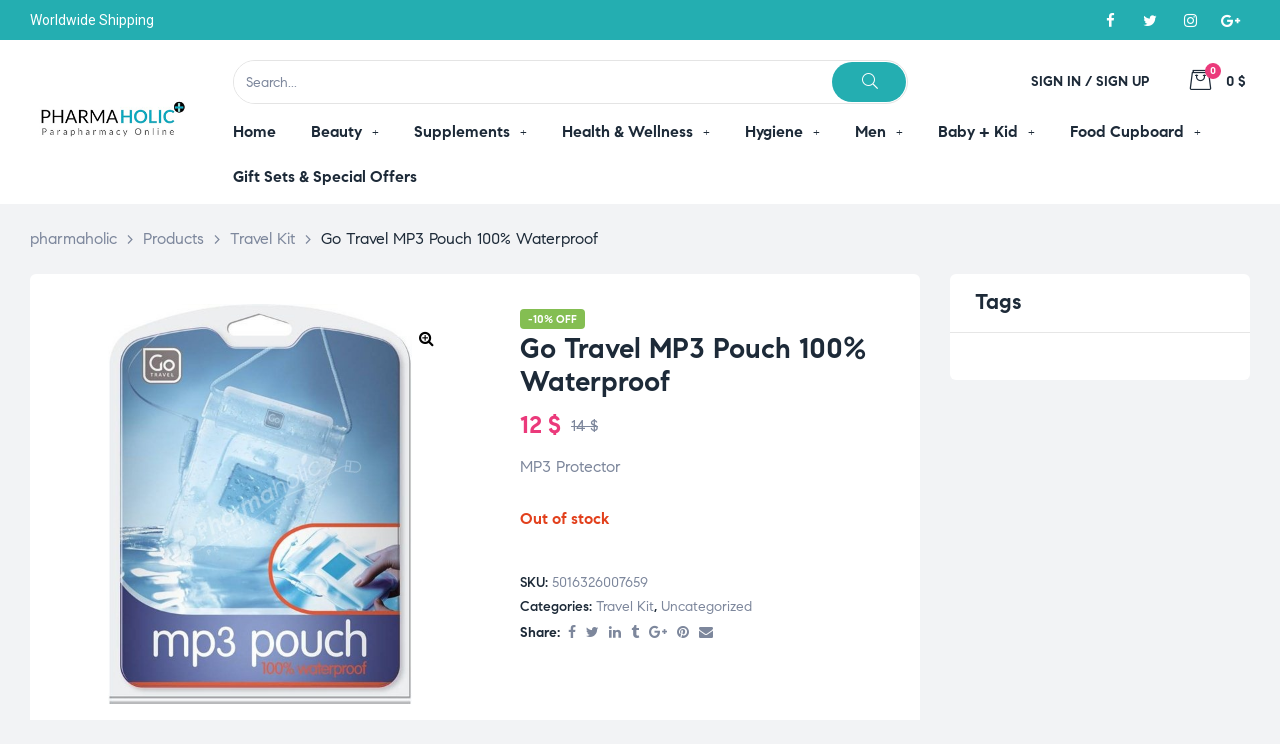

--- FILE ---
content_type: text/html; charset=UTF-8
request_url: https://www.pharmaholic.com/product/go-travel-mp3-pouch-100-waterproof/
body_size: 343810
content:
<!doctype html>
<html lang="en-US" class="no-js">
<head>
    <meta charset="UTF-8">
    <meta name="viewport" content="width=device-width, initial-scale=1">
    <link rel="profile" href="http://gmpg.org/xfn/11">
	<meta name='robots' content='index, follow, max-image-preview:large, max-snippet:-1, max-video-preview:-1' />

	<!-- This site is optimized with the Yoast SEO plugin v23.3 - https://yoast.com/wordpress/plugins/seo/ -->
	<title>Go Travel MP3 Pouch 100% Waterproof - pharmaholic</title>
	<link rel="canonical" href="https://www.pharmaholic.com/product/go-travel-mp3-pouch-100-waterproof/" />
	<meta property="og:locale" content="en_US" />
	<meta property="og:type" content="article" />
	<meta property="og:title" content="Go Travel MP3 Pouch 100% Waterproof - pharmaholic" />
	<meta property="og:description" content="MP3 Protector" />
	<meta property="og:url" content="https://www.pharmaholic.com/product/go-travel-mp3-pouch-100-waterproof/" />
	<meta property="og:site_name" content="pharmaholic" />
	<meta property="article:publisher" content="https://www.facebook.com/phamaholiconline/" />
	<meta property="article:modified_time" content="2023-03-17T11:34:24+00:00" />
	<meta property="og:image" content="https://www.pharmaholic.com/wp-content/uploads/2023/03/products-design_go_mp3_puch_280x280.jpg" />
	<meta property="og:image:width" content="600" />
	<meta property="og:image:height" content="600" />
	<meta property="og:image:type" content="image/jpeg" />
	<meta name="twitter:card" content="summary_large_image" />
	<script type="application/ld+json" class="yoast-schema-graph">{"@context":"https://schema.org","@graph":[{"@type":"WebPage","@id":"https://www.pharmaholic.com/product/go-travel-mp3-pouch-100-waterproof/","url":"https://www.pharmaholic.com/product/go-travel-mp3-pouch-100-waterproof/","name":"Go Travel MP3 Pouch 100% Waterproof - pharmaholic","isPartOf":{"@id":"https://www.pharmaholic.com/#website"},"primaryImageOfPage":{"@id":"https://www.pharmaholic.com/product/go-travel-mp3-pouch-100-waterproof/#primaryimage"},"image":{"@id":"https://www.pharmaholic.com/product/go-travel-mp3-pouch-100-waterproof/#primaryimage"},"thumbnailUrl":"https://www.pharmaholic.com/wp-content/uploads/2023/03/products-design_go_mp3_puch_280x280.jpg","datePublished":"2014-08-06T14:38:30+00:00","dateModified":"2023-03-17T11:34:24+00:00","breadcrumb":{"@id":"https://www.pharmaholic.com/product/go-travel-mp3-pouch-100-waterproof/#breadcrumb"},"inLanguage":"en-US","potentialAction":[{"@type":"ReadAction","target":["https://www.pharmaholic.com/product/go-travel-mp3-pouch-100-waterproof/"]}]},{"@type":"ImageObject","inLanguage":"en-US","@id":"https://www.pharmaholic.com/product/go-travel-mp3-pouch-100-waterproof/#primaryimage","url":"https://www.pharmaholic.com/wp-content/uploads/2023/03/products-design_go_mp3_puch_280x280.jpg","contentUrl":"https://www.pharmaholic.com/wp-content/uploads/2023/03/products-design_go_mp3_puch_280x280.jpg","width":600,"height":600},{"@type":"BreadcrumbList","@id":"https://www.pharmaholic.com/product/go-travel-mp3-pouch-100-waterproof/#breadcrumb","itemListElement":[{"@type":"ListItem","position":1,"name":"Home","item":"https://www.pharmaholic.com/"},{"@type":"ListItem","position":2,"name":"Shop","item":"https://www.pharmaholic.com/shop/"},{"@type":"ListItem","position":3,"name":"Go Travel MP3 Pouch 100% Waterproof"}]},{"@type":"WebSite","@id":"https://www.pharmaholic.com/#website","url":"https://www.pharmaholic.com/","name":"pharmaholic","description":"Parapharmacy Online","publisher":{"@id":"https://www.pharmaholic.com/#organization"},"potentialAction":[{"@type":"SearchAction","target":{"@type":"EntryPoint","urlTemplate":"https://www.pharmaholic.com/?s={search_term_string}"},"query-input":"required name=search_term_string"}],"inLanguage":"en-US"},{"@type":"Organization","@id":"https://www.pharmaholic.com/#organization","name":"pharmaholic","url":"https://www.pharmaholic.com/","logo":{"@type":"ImageObject","inLanguage":"en-US","@id":"https://www.pharmaholic.com/#/schema/logo/image/","url":"https://www.pharmaholic.com/wp-content/uploads/2023/03/logo-pharmaholic.webp","contentUrl":"https://www.pharmaholic.com/wp-content/uploads/2023/03/logo-pharmaholic.webp","width":307,"height":150,"caption":"pharmaholic"},"image":{"@id":"https://www.pharmaholic.com/#/schema/logo/image/"},"sameAs":["https://www.facebook.com/phamaholiconline/","https://www.instagram.com/pharmaholic.lb/"]}]}</script>
	<!-- / Yoast SEO plugin. -->


<link rel="alternate" type="application/rss+xml" title="pharmaholic &raquo; Feed" href="https://www.pharmaholic.com/feed/" />
<link rel="alternate" type="application/rss+xml" title="pharmaholic &raquo; Comments Feed" href="https://www.pharmaholic.com/comments/feed/" />
<link rel="alternate" title="oEmbed (JSON)" type="application/json+oembed" href="https://www.pharmaholic.com/wp-json/oembed/1.0/embed?url=https%3A%2F%2Fwww.pharmaholic.com%2Fproduct%2Fgo-travel-mp3-pouch-100-waterproof%2F" />
<link rel="alternate" title="oEmbed (XML)" type="text/xml+oembed" href="https://www.pharmaholic.com/wp-json/oembed/1.0/embed?url=https%3A%2F%2Fwww.pharmaholic.com%2Fproduct%2Fgo-travel-mp3-pouch-100-waterproof%2F&#038;format=xml" />
<style id='wp-img-auto-sizes-contain-inline-css'>
img:is([sizes=auto i],[sizes^="auto," i]){contain-intrinsic-size:3000px 1500px}
/*# sourceURL=wp-img-auto-sizes-contain-inline-css */
</style>
<link rel='stylesheet' id='opal-boostrap-css' href='https://www.pharmaholic.com/wp-content/themes/medilazar/assets/css/opal-boostrap.css?ver=6.9' media='all' />
<link rel='stylesheet' id='wp-block-library-css' href='https://www.pharmaholic.com/wp-includes/css/dist/block-library/style.min.css?ver=6.9' media='all' />
<style id='global-styles-inline-css'>
:root{--wp--preset--aspect-ratio--square: 1;--wp--preset--aspect-ratio--4-3: 4/3;--wp--preset--aspect-ratio--3-4: 3/4;--wp--preset--aspect-ratio--3-2: 3/2;--wp--preset--aspect-ratio--2-3: 2/3;--wp--preset--aspect-ratio--16-9: 16/9;--wp--preset--aspect-ratio--9-16: 9/16;--wp--preset--color--black: #000000;--wp--preset--color--cyan-bluish-gray: #abb8c3;--wp--preset--color--white: #ffffff;--wp--preset--color--pale-pink: #f78da7;--wp--preset--color--vivid-red: #cf2e2e;--wp--preset--color--luminous-vivid-orange: #ff6900;--wp--preset--color--luminous-vivid-amber: #fcb900;--wp--preset--color--light-green-cyan: #7bdcb5;--wp--preset--color--vivid-green-cyan: #00d084;--wp--preset--color--pale-cyan-blue: #8ed1fc;--wp--preset--color--vivid-cyan-blue: #0693e3;--wp--preset--color--vivid-purple: #9b51e0;--wp--preset--gradient--vivid-cyan-blue-to-vivid-purple: linear-gradient(135deg,rgb(6,147,227) 0%,rgb(155,81,224) 100%);--wp--preset--gradient--light-green-cyan-to-vivid-green-cyan: linear-gradient(135deg,rgb(122,220,180) 0%,rgb(0,208,130) 100%);--wp--preset--gradient--luminous-vivid-amber-to-luminous-vivid-orange: linear-gradient(135deg,rgb(252,185,0) 0%,rgb(255,105,0) 100%);--wp--preset--gradient--luminous-vivid-orange-to-vivid-red: linear-gradient(135deg,rgb(255,105,0) 0%,rgb(207,46,46) 100%);--wp--preset--gradient--very-light-gray-to-cyan-bluish-gray: linear-gradient(135deg,rgb(238,238,238) 0%,rgb(169,184,195) 100%);--wp--preset--gradient--cool-to-warm-spectrum: linear-gradient(135deg,rgb(74,234,220) 0%,rgb(151,120,209) 20%,rgb(207,42,186) 40%,rgb(238,44,130) 60%,rgb(251,105,98) 80%,rgb(254,248,76) 100%);--wp--preset--gradient--blush-light-purple: linear-gradient(135deg,rgb(255,206,236) 0%,rgb(152,150,240) 100%);--wp--preset--gradient--blush-bordeaux: linear-gradient(135deg,rgb(254,205,165) 0%,rgb(254,45,45) 50%,rgb(107,0,62) 100%);--wp--preset--gradient--luminous-dusk: linear-gradient(135deg,rgb(255,203,112) 0%,rgb(199,81,192) 50%,rgb(65,88,208) 100%);--wp--preset--gradient--pale-ocean: linear-gradient(135deg,rgb(255,245,203) 0%,rgb(182,227,212) 50%,rgb(51,167,181) 100%);--wp--preset--gradient--electric-grass: linear-gradient(135deg,rgb(202,248,128) 0%,rgb(113,206,126) 100%);--wp--preset--gradient--midnight: linear-gradient(135deg,rgb(2,3,129) 0%,rgb(40,116,252) 100%);--wp--preset--font-size--small: 13px;--wp--preset--font-size--medium: 20px;--wp--preset--font-size--large: 36px;--wp--preset--font-size--x-large: 42px;--wp--preset--spacing--20: 0.44rem;--wp--preset--spacing--30: 0.67rem;--wp--preset--spacing--40: 1rem;--wp--preset--spacing--50: 1.5rem;--wp--preset--spacing--60: 2.25rem;--wp--preset--spacing--70: 3.38rem;--wp--preset--spacing--80: 5.06rem;--wp--preset--shadow--natural: 6px 6px 9px rgba(0, 0, 0, 0.2);--wp--preset--shadow--deep: 12px 12px 50px rgba(0, 0, 0, 0.4);--wp--preset--shadow--sharp: 6px 6px 0px rgba(0, 0, 0, 0.2);--wp--preset--shadow--outlined: 6px 6px 0px -3px rgb(255, 255, 255), 6px 6px rgb(0, 0, 0);--wp--preset--shadow--crisp: 6px 6px 0px rgb(0, 0, 0);}:where(.is-layout-flex){gap: 0.5em;}:where(.is-layout-grid){gap: 0.5em;}body .is-layout-flex{display: flex;}.is-layout-flex{flex-wrap: wrap;align-items: center;}.is-layout-flex > :is(*, div){margin: 0;}body .is-layout-grid{display: grid;}.is-layout-grid > :is(*, div){margin: 0;}:where(.wp-block-columns.is-layout-flex){gap: 2em;}:where(.wp-block-columns.is-layout-grid){gap: 2em;}:where(.wp-block-post-template.is-layout-flex){gap: 1.25em;}:where(.wp-block-post-template.is-layout-grid){gap: 1.25em;}.has-black-color{color: var(--wp--preset--color--black) !important;}.has-cyan-bluish-gray-color{color: var(--wp--preset--color--cyan-bluish-gray) !important;}.has-white-color{color: var(--wp--preset--color--white) !important;}.has-pale-pink-color{color: var(--wp--preset--color--pale-pink) !important;}.has-vivid-red-color{color: var(--wp--preset--color--vivid-red) !important;}.has-luminous-vivid-orange-color{color: var(--wp--preset--color--luminous-vivid-orange) !important;}.has-luminous-vivid-amber-color{color: var(--wp--preset--color--luminous-vivid-amber) !important;}.has-light-green-cyan-color{color: var(--wp--preset--color--light-green-cyan) !important;}.has-vivid-green-cyan-color{color: var(--wp--preset--color--vivid-green-cyan) !important;}.has-pale-cyan-blue-color{color: var(--wp--preset--color--pale-cyan-blue) !important;}.has-vivid-cyan-blue-color{color: var(--wp--preset--color--vivid-cyan-blue) !important;}.has-vivid-purple-color{color: var(--wp--preset--color--vivid-purple) !important;}.has-black-background-color{background-color: var(--wp--preset--color--black) !important;}.has-cyan-bluish-gray-background-color{background-color: var(--wp--preset--color--cyan-bluish-gray) !important;}.has-white-background-color{background-color: var(--wp--preset--color--white) !important;}.has-pale-pink-background-color{background-color: var(--wp--preset--color--pale-pink) !important;}.has-vivid-red-background-color{background-color: var(--wp--preset--color--vivid-red) !important;}.has-luminous-vivid-orange-background-color{background-color: var(--wp--preset--color--luminous-vivid-orange) !important;}.has-luminous-vivid-amber-background-color{background-color: var(--wp--preset--color--luminous-vivid-amber) !important;}.has-light-green-cyan-background-color{background-color: var(--wp--preset--color--light-green-cyan) !important;}.has-vivid-green-cyan-background-color{background-color: var(--wp--preset--color--vivid-green-cyan) !important;}.has-pale-cyan-blue-background-color{background-color: var(--wp--preset--color--pale-cyan-blue) !important;}.has-vivid-cyan-blue-background-color{background-color: var(--wp--preset--color--vivid-cyan-blue) !important;}.has-vivid-purple-background-color{background-color: var(--wp--preset--color--vivid-purple) !important;}.has-black-border-color{border-color: var(--wp--preset--color--black) !important;}.has-cyan-bluish-gray-border-color{border-color: var(--wp--preset--color--cyan-bluish-gray) !important;}.has-white-border-color{border-color: var(--wp--preset--color--white) !important;}.has-pale-pink-border-color{border-color: var(--wp--preset--color--pale-pink) !important;}.has-vivid-red-border-color{border-color: var(--wp--preset--color--vivid-red) !important;}.has-luminous-vivid-orange-border-color{border-color: var(--wp--preset--color--luminous-vivid-orange) !important;}.has-luminous-vivid-amber-border-color{border-color: var(--wp--preset--color--luminous-vivid-amber) !important;}.has-light-green-cyan-border-color{border-color: var(--wp--preset--color--light-green-cyan) !important;}.has-vivid-green-cyan-border-color{border-color: var(--wp--preset--color--vivid-green-cyan) !important;}.has-pale-cyan-blue-border-color{border-color: var(--wp--preset--color--pale-cyan-blue) !important;}.has-vivid-cyan-blue-border-color{border-color: var(--wp--preset--color--vivid-cyan-blue) !important;}.has-vivid-purple-border-color{border-color: var(--wp--preset--color--vivid-purple) !important;}.has-vivid-cyan-blue-to-vivid-purple-gradient-background{background: var(--wp--preset--gradient--vivid-cyan-blue-to-vivid-purple) !important;}.has-light-green-cyan-to-vivid-green-cyan-gradient-background{background: var(--wp--preset--gradient--light-green-cyan-to-vivid-green-cyan) !important;}.has-luminous-vivid-amber-to-luminous-vivid-orange-gradient-background{background: var(--wp--preset--gradient--luminous-vivid-amber-to-luminous-vivid-orange) !important;}.has-luminous-vivid-orange-to-vivid-red-gradient-background{background: var(--wp--preset--gradient--luminous-vivid-orange-to-vivid-red) !important;}.has-very-light-gray-to-cyan-bluish-gray-gradient-background{background: var(--wp--preset--gradient--very-light-gray-to-cyan-bluish-gray) !important;}.has-cool-to-warm-spectrum-gradient-background{background: var(--wp--preset--gradient--cool-to-warm-spectrum) !important;}.has-blush-light-purple-gradient-background{background: var(--wp--preset--gradient--blush-light-purple) !important;}.has-blush-bordeaux-gradient-background{background: var(--wp--preset--gradient--blush-bordeaux) !important;}.has-luminous-dusk-gradient-background{background: var(--wp--preset--gradient--luminous-dusk) !important;}.has-pale-ocean-gradient-background{background: var(--wp--preset--gradient--pale-ocean) !important;}.has-electric-grass-gradient-background{background: var(--wp--preset--gradient--electric-grass) !important;}.has-midnight-gradient-background{background: var(--wp--preset--gradient--midnight) !important;}.has-small-font-size{font-size: var(--wp--preset--font-size--small) !important;}.has-medium-font-size{font-size: var(--wp--preset--font-size--medium) !important;}.has-large-font-size{font-size: var(--wp--preset--font-size--large) !important;}.has-x-large-font-size{font-size: var(--wp--preset--font-size--x-large) !important;}
/*# sourceURL=global-styles-inline-css */
</style>

<link rel='stylesheet' id='elementor-frontend-css' href='https://www.pharmaholic.com/wp-content/plugins/elementor/assets/css/frontend-lite.min.css?ver=3.11.5' media='all' />
<link rel='stylesheet' id='medilazar-style-css' href='https://www.pharmaholic.com/wp-content/themes/medilazar/style.css?ver=6.9' media='all' />
<style id='medilazar-style-inline-css'>
body, input, button, select, textarea{color:#7d879c}html { font-size:16px;}.c-heading{color:#1d2a38;}.c-primary{color:#24aeb1;}.bg-primary{background-color:#24aeb1;}.b-primary{border-color:#24aeb1;}.button-primary:hover{background-color:#1c8687;border-color:#1c8687;}.c-secondary {color:#eb3a7b;}.bg-secondary {background-color:#eb3a7b;}.b-secondary{border-color:#eb3a7b;}.button-secondary:hover{background-color:#da165e;}blockquote cite,.breadcrumb,.breadcrumb a,input[type="text"]::placeholder,input[type="email"]::placeholder,input[type="url"]::placeholder,input[type="password"]::placeholder,input[type="search"]::placeholder,input[type="number"]::placeholder,input[type="tel"]::placeholder,input[type="range"]::placeholder,input[type="date"]::placeholder,input[type="month"]::placeholder,input[type="week"]::placeholder,input[type="time"]::placeholder,input[type="datetime"]::placeholder,input[type="datetime-local"]::placeholder,input[type="color"]::placeholder,input[type="text"],input[type="email"],input[type="url"],input[type="password"],input[type="search"],input[type="number"],input[type="tel"],input[type="range"],input[type="date"],input[type="month"],input[type="week"],input[type="time"],input[type="datetime"],input[type="datetime-local"],input[type="color"],textarea::placeholder,textarea,.mainmenu-container li a span,.tags-links a,.site-footer a,.c-body,.site-header-account .account-links-menu li a,.site-header-account .account-dashboard li a,.comment-form a,.tagcloud a,.cart-collaterals .cart_totals th,#payment .payment_methods li.woocommerce-notice,#payment .payment_methods li.woocommerce-notice--info,#payment .payment_methods li.woocommerce-info,table.woocommerce-checkout-review-order-table th,.opal-style-1.search-form-wapper .search-submit span,.opal-style-1.search-form-wapper .search-submit span:before,.elementor-nav-menu--dropdown a,.elementor-search-form--skin-minimal .elementor-search-form__icon,.elementor-search-form--skin-full_screen .elementor-search-form input.elementor-search-form__input[type="search"],.woocommerce-shipping-fields .select2-container--default .select2-selection--single .select2-selection__rendered,.woocommerce-billing-fields .select2-container--default .select2-selection--single .select2-selection__rendered,.opal-currency_switcher .list-currency button[type="submit"],li.product .posted_in a,.select-items div,.single-product div.type-product .summary .price del,.single-product div.type-product .product_meta .tagged_as a,.single-product div.type-product .product_meta .posted_in a,.single-product div.type-product .product_meta .sku,.single-product div.type-product .pbr-social-share a:not(:hover) {color:#7d879c; }.button-outline,.woo-variation-swatches .variable-items-wrapper .button-variable-item:not(.radio-variable-item),.btn-link,.elementor-element .elementor-button-link .elementor-button,.button-link,.elementor-wpcf7-button-link input[type="button"][type="submit"],.elementor-wpcf7-button-link input[type="submit"],.elementor-wpcf7-button-link button[type="submit"],.mailchimp-button-link button,.mailchimp-button-link button[type="submit"],.mailchimp-button-link input[type="submit"],.widget-area strong,h1,.site-title,h2,h3,.page-header .page-title,h4,h5,h6,.h1,.h2,.h3,.h4,.h5,.h6,.tags-links .tags-title,blockquote,.breadcrumb li.current,.breadcrumb li .current-item,.breadcrumb > span.current,.breadcrumb > span .current-item,.form-group .form-row label,label,th,a,.main-navigation .top-menu > li > a,.menu-toggle,.vertical-navigation ul.menu > li > a,.page-numbers.next:not(ul),.page-numbers.prev:not(ul),.header-search .search-button,.entry-meta .author a:not(:hover),.pbr-social-share a,.entry-content blockquote cite a,.entry-content dt,.entry-content th,.site-header-account > a i,.site-header-account > a .text-account,.site-header-account > a .submenu-indicator,.comment-content strong,.comment-author,.comment-author a,.comment-metadata a.comment-edit-link,.comment-reply-link,.comment-content table th,.comment-content dt,.widget_search button[type="submit"],.widget_meta a,.widget_pages a,.widget_archive a,.widget_categories a,.widget_nav_menu a,.c-heading,fieldset legend,.post-navigation .nav-link a,.author-wrapper .author-name,.search .site-content .page-title,#secondary .widget_product_categories .current-cat > a,#secondary .widget_product_categories .current-cat > .count,.widget_recent_entries li.item-recent-post a,table.shop_table_responsive tbody th,.filter-close,table.cart:not(.wishlist_table) th,.cart-collaterals .cart_totals .order-total .woocommerce-Price-amount,.cart-collaterals .cart_totals .amount,.woocommerce-checkout .woocommerce-form-coupon-toggle .woocommerce-info,#payment .payment_methods > .wc_payment_method > label,table.woocommerce-checkout-review-order-table .order-total .woocommerce-Price-amount,table.woocommerce-checkout-review-order-table .product-name,.woocommerce-billing-fields label,.woocommerce-billing-fields > h3,.page-header .woocommerce-billing-fields > .page-title,.woocommerce-additional-fields label,.cart th,.shop_table th,.woocommerce-account .woocommerce-MyAccount-content strong,.woocommerce-account .woocommerce-MyAccount-content .woocommerce-Price-amount,.osf-sorting .gridlist-toggle a.active,.osf-sorting .gridlist-toggle a:hover,#reviews .commentlist li .woocommerce-review__author,.woocommerce-Tabs-panel table.shop_attributes th,#osf-accordion-container table.shop_attributes th,.single-product div.type-product .quantity_label,.single-product div.type-product form.cart .quantity,.single-product div.type-product table.variations label,.woocommerce-tabs ul.tabs li a,.woocommerce-tabs#osf-accordion-container [data-accordion] [data-control],.woocommerce-widget-layered-nav .osf-label-type,.woo-variation-swatches-stylesheet-disabled .variable-items-wrapper .variable-item:not(.radio-variable-item).button-variable-item:not(.disabled) .variable-item-span,.elementor-element .elementor-widget-wp-widget-recent-posts .title-post a,.elementor-featured-box-wrapper .elementor-featured-box-icon i,.elementor-featured-box-wrapper .elementor-featured-box-title,.elementor-widget-opal-image-hotspots .elementor-accordion .elementor-tab-title,.elementor-nav-menu--main .elementor-nav-menu a,.elementor-price-table__currency,.elementor-price-table__integer-part,.elementor-price-table__feature-inner span.item-active,.elementor-price-table__period,.countdown-times b,.elementor-progress-percentage,.elementor-widget-progress .elementor-title,.elementor-teams-wrapper .elementor-team-name,.elementor-widget-opal-testimonials .elementor-testimonial-title,.elementor-widget-opal-testimonials .elementor-testimonial-name,.header-button i,.header-button .title,.header-button .count-text,.header-button .amount,.header-button .text-wishlist,.wishlist_table .product-price,.stock .label,li.product h2 a,li.product h3 a,li.product .page-header .page-title a,.page-header li.product .page-title a,li.product .woocommerce-loop-product__title a,.shop-action .yith-wcqv-button,.shop-action .yith-wcwl-add-to-wishlist > div > a,.shop-action .compare,.single-product div.type-product .product_meta,.single-product div.type-product .pbr-social-share .social-share-header,.widget_price_filter .price_slider_amount {color:#1d2a38; }.button-custom:hover i,.breadcrumb a:hover,.breadcrumb a:hover span,.list-check li:before,.main-navigation .top-menu > li:hover > a,.main-navigation .top-menu > li:active > a,.main-navigation .top-menu > li:focus > a,.mainmenu-container li.current-menu-item > a,.mainmenu-container li.current-menu-parent > a,.mainmenu-container .menu-item > a:hover,.page-numbers:not(ul),.page-numbers.next:not(ul):hover,.page-numbers.prev:not(ul):hover,.site-header .header-group .search-submit:hover,.site-header .header-group .search-submit:focus,.entry-header .entry-title a:hover,.entry-meta a,.entry-meta .entry-date,.entry-meta .meta-inner i,.pbr-social-share a:hover,.post-navigation > div:hover .nav-title,.post-navigation > div:hover a,.post-navigation > div:hover b,.site-header-account > a:hover i,.site-header-account > a:hover .text-account,.site-header-account > a:hover .submenu-indicator,.comment-author a:hover,.comment-metadata a:hover,.title-with-icon:before,.widget_recent_entries li a:hover,.widget_recent_entries li a:active,.widget_recent_entries .post-date,.button-outline-primary,.cat-links a,.elementor-wpcf7-button-outline_primary input[type="button"],.elementor-wpcf7-button-outline_primary input[type="submit"],.elementor-wpcf7-button-outline_primary button[type="submit"],.mailchimp-button-outline_primary button,.mailchimp-button-outline_primary button[type="submit"],.mailchimp-button-outline_primary input[type="submit"],.elementor-element .elementor-button-outline_primary .elementor-button,.c-primary,.mainmenu-container ul ul .menu-item > a:hover,.mainmenu-container ul ul .menu-item > a:active,.mainmenu-container ul ul .menu-item > a:focus,.navigation-button .menu-toggle:hover,.navigation-button .menu-toggle:focus,.entry-content blockquote cite a:hover,.site-header-account .account-dropdown a.register-link,.site-header-account .account-dropdown a.lostpass-link,.comment-form a:hover,#secondary .elementor-widget-container h5:first-of-type,.elementor-featured-box-wrapper:hover .elementor-featured-box-icon i:before,.elementor-nav-menu-popup .mfp-close,.site-header-cart .widget_shopping_cart .product_list_widget li a:hover,.site-header-cart .widget_shopping_cart .product_list_widget li a:focus,.site-header-cart .shopping_cart_nav .product_list_widget li a:hover,.site-header-cart .shopping_cart_nav .product_list_widget li a:focus,.woocommerce-checkout .woocommerce-form-coupon-toggle .woocommerce-info a,.woocommerce-checkout .woocommerce-form-coupon-toggle .woocommerce-info a:hover,.woocommerce-privacy-policy-link,.opal-currency_switcher .list-currency button[type="submit"]:hover,.opal-currency_switcher .list-currency li.active button[type="submit"],ul.products li .posfed_in a:hover,ul.products li.product .posfed_in a:hover,.select-items div:hover,.single-product div.type-product .woocommerce-product-gallery .woocommerce-product-gallery__trigger:hover,.woocommerce-tabs ul.tabs li a:hover,.woocommerce-tabs ul.tabs li.active a,.button-wrapper #chart-button,.product_list_widget a:hover,.product_list_widget a:active,.product_list_widget a:focus,.woocommerce-product-list-3 a:hover,.woocommerce-product-list-3 a:active,.woocommerce-product-list-3 a:focus,#secondary .elementor-widget-wp-widget-recent-posts a,.elementor-element .elementor-widget-wp-widget-recent-posts .title-post a:hover,.elementor-brand-wrapper .elementor-brand-description,.contactform-content .form-title,.elementor-opal-countdown-wrapper .elementor-countdown-digits,.elementor-widget-icon-box.elementor-view-framed:hover .elementor-icon,.elementor-widget-icon-box.elementor-view-framed:not(:hover) .elementor-icon,.elementor-widget-icon-box.elementor-view-default:hover .elementor-icon,.elementor-widget-icon-box.elementor-view-default:not(:hover) .elementor-icon,.elementor-widget-icon-box:hover .elementor-icon-box-title,.elementor-widget.elementor-widget-icon-list .elementor-icon-list-item:not(:hover) i,.elementor-widget.elementor-widget-icon-list .elementor-icon-list-item:not(:hover) .elementor-icon-list-text,.elementor-widget.elementor-widget-icon-list .elementor-icon-list-item:hover i,.elementor-widget.elementor-widget-icon-list .elementor-icon-list-item:hover .elementor-icon-list-text,.elementor-widget-icon.elementor-view-default .elementor-icon,.elementor-widget-icon.elementor-view-framed .elementor-icon,.elementor-widget-opal-image-hotspots .elementor-accordion .elementor-tab-title.elementor-active,.elementor-nav-menu--main.elementor-nav-menu--layout-horizontal .elementor-nav-menu a.elementor-sub-item.elementor-item-active,.elementor-nav-menu--main .elementor-item.highlighted,.elementor-nav-menu--main .elementor-item.elementor-item-active,.elementor-nav-menu--main .elementor-item:hover,.elementor-nav-menu--main .elementor-item:focus,.elementor-nav-menu--main .current-menu-ancestor .elementor-item.has-submenu,.elementor-nav-menu--main .current-menu-item > .elementor-item,.elementor-nav-menu--popup .elementor-item.highlighted,.elementor-nav-menu--popup .elementor-item.elementor-item-active,.elementor-nav-menu--popup .elementor-item:hover,.elementor-nav-menu--popup .elementor-item:focus,.elementor-nav-menu--popup .elementor-nav-menu--dropdown a:hover,.elementor-nav-menu--popup .elementor-nav-menu--dropdown a.highlighted,.elementor-nav-menu--dropdown:not(.mega-menu) a:hover,.elementor-nav-menu--dropdown:not(.mega-menu) a.highlighted,.elementor-nav-menu--dropdown:not(.mega-menu) a.has-submenu,.elementor-menu-toggle:hover i,.elementor-menu-toggle:hover .menu-toggle-title,.elementor-widget-opal-phone:not(:hover) i,.elementor-widget-opal-phone:not(:hover) .elementor-phone-title,.elementor-widget-opal-phone:not(:hover) .elementor-phone-subtitle,.portfolio .portfolio-content .entry-title a:hover,.portfolio .entry-category a:hover,.elementor-portfolio-style-overlay .portfolio .portfolio-content .entry-title a:hover,.elementor-portfolio-style-overlay .portfolio .portfolio-content .entry-category a:hover,.elementor-portfolio__filter:hover,.single-portfolio-navigation .nav-link:hover span,.elementor-button-default .elementor-button,.elementor-search-form--skin-full_screen .elementor-search-form__toggle:hover,.elementor-widget-social-icons.elementor-social-custom .elementor-social-icon:hover i,.elementor-teams-wrapper .elementor-team-name:hover,.elementor-video-icon,.header-button:hover i,.header-button:hover .title,.header-button:hover .count-text,.header-button:hover .amount,.header-button:hover .text-wishlist,.filter-toggle:hover,.stock.in-stock .stock-availability,.woocommerce-MyAccount-navigation ul li.is-active a,.shop-action .yith-wcwl-add-to-wishlist > div.yith-wcwl-wishlistexistsbrowse > a:not(:hover),.shop-action .yith-wcwl-add-to-wishlist > div.yith-wcwl-wishlistaddedbrowse > a:not(:hover),.single-product div.type-product .entry-summary .yith-wcwl-add-to-wishlist > div.yith-wcwl-wishlistexistsbrowse > a:not(:hover),.single-product div.type-product .entry-summary .yith-wcwl-add-to-wishlist > div.yith-wcwl-wishlistaddedbrowse > a:not(:hover) {color:#24aeb1; }.f-primary {fill:#24aeb1; }.mp-level::-webkit-scrollbar-thumb,.page-numbers:not(ul):not(.dots):not(.next):not(.prev):hover,.page-numbers:not(ul):not(.dots):not(.next):not(.prev):focus,.page-numbers.current:not(ul):not(.dots):not(.next):not(.prev),.more-link i,.more-link:after,.page-links a:hover .page-number,.page-links a:focus .page-number,.page-links .current .page-number,.page-links > .page-number,.scrollup,.tagcloud a:hover,.tagcloud a:focus,.button-primary,input[type="reset"],input.secondary[type="button"],input.secondary[type="reset"],input.secondary[type="submit"],input[type="button"],input[type="submit"],button[type="submit"],.secondary-button .search-submit,.elementor-wpcf7-button-primary input[type="button"][type="submit"],.elementor-wpcf7-button-primary input[type="submit"],.elementor-wpcf7-button-primary button[type="submit"],.mailchimp-button-primary button,.mailchimp-button-primary button[type="submit"],.mailchimp-button-primary input[type="submit"],.wc-proceed-to-checkout a.checkout-button,.wishlist_table .product-add-to-cart .add_to_cart,.widget_shopping_cart .buttons .button:nth-child(odd),.button-default:hover,.button-dark:hover,.elementor-element .elementor-button-dark .elementor-button:hover,.elementor-wpcf7-button-dark input:hover[type="submit"],.elementor-wpcf7-button-dark button:hover[type="submit"],.mailchimp-button-dark button:hover,.mailchimp-button-dark input:hover[type="submit"],form.woocommerce-form-login .button:hover[type="submit"],form.register .button:hover[type="submit"],.button-dark:active,.elementor-element .elementor-button-dark .elementor-button:active,.elementor-wpcf7-button-dark input:active[type="submit"],.elementor-wpcf7-button-dark button:active[type="submit"],.mailchimp-button-dark button:active,.mailchimp-button-dark input:active[type="submit"],form.woocommerce-form-login .button:active[type="submit"],form.register .button:active[type="submit"],.button-dark:focus,.elementor-element .elementor-button-dark .elementor-button:focus,.elementor-wpcf7-button-dark input:focus[type="submit"],.elementor-wpcf7-button-dark button:focus[type="submit"],.mailchimp-button-dark button:focus,.mailchimp-button-dark input:focus[type="submit"],form.woocommerce-form-login .button:focus[type="submit"],form.register .button:focus[type="submit"],.button-outline-dark:hover,.elementor-element .elementor-button-outline_dark .elementor-button:hover,.button-outline-dark:active,.elementor-element .elementor-button-outline_dark .elementor-button:active,.button-outline-dark:focus,.elementor-element .elementor-button-outline_dark .elementor-button:focus,.button-light:hover,.elementor-element .elementor-button-light .elementor-button:hover,.elementor-wpcf7-button-light input:hover[type="submit"],.elementor-wpcf7-button-light button:hover[type="submit"],.mailchimp-button-light button:hover,.mailchimp-button-light input:hover[type="submit"],.wishlist_table .product-add-to-cart .remove_from_wishlist:hover,.wishlist_table.mobile li .additional-info-wrapper a.remove_from_wishlist:hover,.button-light:active,.elementor-element .elementor-button-light .elementor-button:active,.elementor-wpcf7-button-light input:active[type="submit"],.elementor-wpcf7-button-light button:active[type="submit"],.mailchimp-button-light button:active,.mailchimp-button-light input:active[type="submit"],.wishlist_table .product-add-to-cart .remove_from_wishlist:active,.wishlist_table.mobile li .additional-info-wrapper a.remove_from_wishlist:active,.button-light:focus,.elementor-element .elementor-button-light .elementor-button:focus,.elementor-wpcf7-button-light input:focus[type="submit"],.elementor-wpcf7-button-light button:focus[type="submit"],.mailchimp-button-light button:focus,.mailchimp-button-light input:focus[type="submit"],.wishlist_table .product-add-to-cart .remove_from_wishlist:focus,.wishlist_table.mobile li .additional-info-wrapper a.remove_from_wishlist:focus,.elementor-element .elementor-button-primary .elementor-button,.button-outline:hover,.woo-variation-swatches .variable-items-wrapper .button-variable-item:hover:not(.radio-variable-item),.button-outline:active,.woo-variation-swatches .variable-items-wrapper .button-variable-item:active:not(.radio-variable-item),.button-outline.active,.woo-variation-swatches .variable-items-wrapper .active.button-variable-item:not(.radio-variable-item),.show > .button-outline.dropdown-toggle,.woo-variation-swatches .variable-items-wrapper .show > .dropdown-toggle.button-variable-item:not(.radio-variable-item),.button-outline-primary:hover,.cat-links a:hover,.elementor-wpcf7-button-outline_primary input:hover[type="button"],.elementor-wpcf7-button-outline_primary input:hover[type="submit"],.elementor-wpcf7-button-outline_primary button:hover[type="submit"],.mailchimp-button-outline_primary button:hover,.mailchimp-button-outline_primary input:hover[type="submit"],.button-outline-primary:active,.cat-links a:active,.elementor-wpcf7-button-outline_primary input:active[type="button"],.elementor-wpcf7-button-outline_primary input:active[type="submit"],.elementor-wpcf7-button-outline_primary button:active[type="submit"],.mailchimp-button-outline_primary button:active,.mailchimp-button-outline_primary input:active[type="submit"],.button-outline-primary.active,.cat-links a.active,.elementor-wpcf7-button-outline_primary input.active[type="button"],.elementor-wpcf7-button-outline_primary input.active[type="submit"],.elementor-wpcf7-button-outline_primary button.active[type="submit"],.mailchimp-button-outline_primary button.active,.mailchimp-button-outline_primary input.active[type="submit"],.show > .button-outline-primary.dropdown-toggle,.cat-links .show > a.dropdown-toggle,.elementor-wpcf7-button-outline_primary .show > input.dropdown-toggle[type="button"],.elementor-wpcf7-button-outline_primary .show > input.dropdown-toggle[type="submit"],.elementor-wpcf7-button-outline_primary .show > button.dropdown-toggle[type="submit"],.mailchimp-button-outline_primary .show > button.dropdown-toggle,.mailchimp-button-outline_primary .show > input.dropdown-toggle[type="submit"],.elementor-element .elementor-button-outline_primary .elementor-button:hover,.elementor-element .elementor-button-outline_primary .elementor-button:active,.elementor-element .elementor-button-outline_primary .elementor-button:focus,.bg-primary,.owl-theme .owl-nav [class*='owl-']:hover:before,.elementor-element .elementor-button-secondary .elementor-button:after,.elementor-element .elementor-button-outline_secondary .elementor-button:before,.elementor-element .elementor-button-link .elementor-button .elementor-button-icon,.elementor-cta .elementor-cta_circle,.elementor-widget-divider .elementor-divider-separator:before,.elementor-icon-bg-yes .elementor-featured-box-wrapper .elementor-featured-box-icon i:after,.elementor-flip-box__front,.elementor-widget-icon-box.elementor-view-stacked:not(:hover) .elementor-icon,.elementor-widget-icon-box.elementor-view-stacked:hover .elementor-icon,.elementor-text-underline-yes .elementor-icon-list-item:hover .elementor-icon-list-text:before,.elementor-widget-icon.elementor-view-stacked .elementor-icon,.elementor-widget-opal-image-hotspots .scrollbar-inner > .scroll-element .scroll-bar,.opal-image-hotspots-main-icons .opal-image-hotspots-icon,.elementor-widget-opal-image-gallery .gallery-item-overlay,.elementor-widget-opal-image-gallery .elementor-galerry__filter.elementor-active,.elementor-nav-menu--main.elementor-nav-menu--layout-horizontal:not(.e--pointer-framed) .elementor-nav-menu > li.current-menu-parent > a:before,.elementor-nav-menu--main.elementor-nav-menu--layout-horizontal:not(.e--pointer-framed) .elementor-nav-menu > li.current-menu-parent > a:after,.elementor-nav-menu--main.e--pointer-dot .elementor-item.elementor-item-active:before,.elementor-nav-menu--main.e--pointer-dot .elementor-item:not(:hover):before,.elementor-nav-menu--main.e--pointer-dot .elementor-item:hover:before,.elementor-nav-menu--main:not(.e--pointer-framed) .elementor-item.elementor-item-active:before,.elementor-nav-menu--main:not(.e--pointer-framed) .elementor-item.elementor-item-active:after,.elementor-nav-menu--main:not(.e--pointer-framed) .elementor-item:before,.elementor-nav-menu--main:not(.e--pointer-framed) .elementor-item:after,.elementor-nav-menu--popup.e--pointer-dot .elementor-item.elementor-item-active:before,.elementor-nav-menu--popup.e--pointer-dot .elementor-item:hover:before,.e--pointer-dot .elementor-item:before,.e--pointer-underline .elementor-item .menu-title:before,.e--pointer-underline .elementor-item .menu-title:after,.single-portfolio-summary .pbr-social-share a:hover,.opal-product-tooltipster .tooltipster-content,.elementor-teams-wrapper .team-icon-socials a,.timeline-item .timeline-thumbnail:after,.header-button:hover .count,.notification-added-to-cart .ns-content,#payment .place-order .button:hover,.shop-action a[class*="product_type_"]:before,.shop-action .yith-wcqv-button:hover,.shop-action .yith-wcwl-add-to-wishlist > div > a:hover,.shop-action .compare:hover,.single-product[class*="opal-comment-form"] .comment-form .form-submit .submit:hover,.single-product[class*="opal-comment-form"] .comment-form .form-submit .submit:active,.single-product[class*="opal-comment-form"] .comment-form .form-submit .submit:focus,.widget_price_filter .ui-slider .ui-slider-handle,.widget_price_filter .ui-slider .ui-slider-range,.handheld-footer-bar .cart .footer-cart-contents .count {background-color:#24aeb1; }.button-outline-secondary,.elementor-wpcf7-button-outline_secondary input[type="button"][type="submit"],.elementor-wpcf7-button-outline_secondary input[type="submit"],.elementor-wpcf7-button-outline_secondary button[type="submit"],.mailchimp-button-outline_secondary button,.mailchimp-button-outline_secondary button[type="submit"],.mailchimp-button-outline_secondary input[type="submit"],.elementor-element.elementor-button-link .elementor-button:hover,blockquote:before,input[type="text"]:focus,input[type="email"]:focus,input[type="url"]:focus,input[type="password"]:focus,input[type="search"]:focus,input[type="number"]:focus,input[type="tel"]:focus,input[type="range"]:focus,input[type="date"]:focus,input[type="month"]:focus,input[type="week"]:focus,input[type="time"]:focus,input[type="datetime"]:focus,input[type="datetime-local"]:focus,input[type="color"]:focus,textarea:focus,.tagcloud a:hover,.tagcloud a:focus,.button-primary,input[type="reset"],input.secondary[type="button"],input.secondary[type="reset"],input.secondary[type="submit"],input[type="button"],input[type="submit"],button[type="submit"],.secondary-button .search-submit,.elementor-wpcf7-button-primary input[type="button"][type="submit"],.elementor-wpcf7-button-primary input[type="submit"],.elementor-wpcf7-button-primary button[type="submit"],.mailchimp-button-primary button,.mailchimp-button-primary button[type="submit"],.mailchimp-button-primary input[type="submit"],.wc-proceed-to-checkout a.checkout-button,.wishlist_table .product-add-to-cart .add_to_cart,.widget_shopping_cart .buttons .button:nth-child(odd),.button-default:hover,.button-dark:hover,.elementor-element .elementor-button-dark .elementor-button:hover,.elementor-wpcf7-button-dark input:hover[type="submit"],.elementor-wpcf7-button-dark button:hover[type="submit"],.mailchimp-button-dark button:hover,.mailchimp-button-dark input:hover[type="submit"],form.woocommerce-form-login .button:hover[type="submit"],form.register .button:hover[type="submit"],.button-dark:active,.elementor-element .elementor-button-dark .elementor-button:active,.elementor-wpcf7-button-dark input:active[type="submit"],.elementor-wpcf7-button-dark button:active[type="submit"],.mailchimp-button-dark button:active,.mailchimp-button-dark input:active[type="submit"],form.woocommerce-form-login .button:active[type="submit"],form.register .button:active[type="submit"],.button-dark:focus,.elementor-element .elementor-button-dark .elementor-button:focus,.elementor-wpcf7-button-dark input:focus[type="submit"],.elementor-wpcf7-button-dark button:focus[type="submit"],.mailchimp-button-dark button:focus,.mailchimp-button-dark input:focus[type="submit"],form.woocommerce-form-login .button:focus[type="submit"],form.register .button:focus[type="submit"],.button-outline-dark:hover,.elementor-element .elementor-button-outline_dark .elementor-button:hover,.button-outline-dark:active,.elementor-element .elementor-button-outline_dark .elementor-button:active,.button-outline-dark:focus,.elementor-element .elementor-button-outline_dark .elementor-button:focus,.button-light:hover,.elementor-element .elementor-button-light .elementor-button:hover,.elementor-wpcf7-button-light input:hover[type="submit"],.elementor-wpcf7-button-light button:hover[type="submit"],.mailchimp-button-light button:hover,.mailchimp-button-light input:hover[type="submit"],.wishlist_table .product-add-to-cart .remove_from_wishlist:hover,.wishlist_table.mobile li .additional-info-wrapper a.remove_from_wishlist:hover,.button-light:active,.elementor-element .elementor-button-light .elementor-button:active,.elementor-wpcf7-button-light input:active[type="submit"],.elementor-wpcf7-button-light button:active[type="submit"],.mailchimp-button-light button:active,.mailchimp-button-light input:active[type="submit"],.wishlist_table .product-add-to-cart .remove_from_wishlist:active,.wishlist_table.mobile li .additional-info-wrapper a.remove_from_wishlist:active,.button-light:focus,.elementor-element .elementor-button-light .elementor-button:focus,.elementor-wpcf7-button-light input:focus[type="submit"],.elementor-wpcf7-button-light button:focus[type="submit"],.mailchimp-button-light button:focus,.mailchimp-button-light input:focus[type="submit"],.wishlist_table .product-add-to-cart .remove_from_wishlist:focus,.wishlist_table.mobile li .additional-info-wrapper a.remove_from_wishlist:focus,.elementor-element .elementor-button-primary .elementor-button,.button-outline-primary,.cat-links a,.elementor-wpcf7-button-outline_primary input[type="button"],.elementor-wpcf7-button-outline_primary input[type="submit"],.elementor-wpcf7-button-outline_primary button[type="submit"],.mailchimp-button-outline_primary button,.mailchimp-button-outline_primary button[type="submit"],.mailchimp-button-outline_primary input[type="submit"],.elementor-element .elementor-button-outline_primary .elementor-button,.button-outline:hover,.woo-variation-swatches .variable-items-wrapper .button-variable-item:hover:not(.radio-variable-item),.button-outline:active,.woo-variation-swatches .variable-items-wrapper .button-variable-item:active:not(.radio-variable-item),.button-outline.active,.woo-variation-swatches .variable-items-wrapper .active.button-variable-item:not(.radio-variable-item),.show > .button-outline.dropdown-toggle,.woo-variation-swatches .variable-items-wrapper .show > .dropdown-toggle.button-variable-item:not(.radio-variable-item),.button-outline-primary:hover,.cat-links a:hover,.elementor-wpcf7-button-outline_primary input:hover[type="button"],.elementor-wpcf7-button-outline_primary input:hover[type="submit"],.elementor-wpcf7-button-outline_primary button:hover[type="submit"],.mailchimp-button-outline_primary button:hover,.mailchimp-button-outline_primary input:hover[type="submit"],.button-outline-primary:active,.cat-links a:active,.elementor-wpcf7-button-outline_primary input:active[type="button"],.elementor-wpcf7-button-outline_primary input:active[type="submit"],.elementor-wpcf7-button-outline_primary button:active[type="submit"],.mailchimp-button-outline_primary button:active,.mailchimp-button-outline_primary input:active[type="submit"],.button-outline-primary.active,.cat-links a.active,.elementor-wpcf7-button-outline_primary input.active[type="button"],.elementor-wpcf7-button-outline_primary input.active[type="submit"],.elementor-wpcf7-button-outline_primary button.active[type="submit"],.mailchimp-button-outline_primary button.active,.mailchimp-button-outline_primary input.active[type="submit"],.show > .button-outline-primary.dropdown-toggle,.cat-links .show > a.dropdown-toggle,.elementor-wpcf7-button-outline_primary .show > input.dropdown-toggle[type="button"],.elementor-wpcf7-button-outline_primary .show > input.dropdown-toggle[type="submit"],.elementor-wpcf7-button-outline_primary .show > button.dropdown-toggle[type="submit"],.mailchimp-button-outline_primary .show > button.dropdown-toggle,.mailchimp-button-outline_primary .show > input.dropdown-toggle[type="submit"],.elementor-element .elementor-button-outline_primary .elementor-button:hover,.elementor-element .elementor-button-outline_primary .elementor-button:active,.elementor-element .elementor-button-outline_primary .elementor-button:focus,.b-primary,.owl-theme .owl-nav [class*='owl-']:hover:before,.elementor-widget-icon-box.elementor-view-framed:hover .elementor-icon,.elementor-widget-icon-box.elementor-view-framed:not(:hover) .elementor-icon,.elementor-widget-icon.elementor-view-default .elementor-icon,.elementor-widget-icon.elementor-view-framed .elementor-icon,.elementor-widget-opal-image-gallery .elementor-galerry__filter.elementor-active:before,.mc4wp-form-fields:focus-within,.e--pointer-framed .elementor-item.elementor-item-active:before,.e--pointer-framed .elementor-item.elementor-item-active:after,.e--pointer-framed .elementor-item:before,.e--pointer-framed .elementor-item:after,.elementor-nav-menu--main > .elementor-nav-menu,.elementor-nav-menu--main .elementor-nav-menu ul,ul.elementor-price-table__features-list,.elementor-search-form__container:not(.elementor-search-form--full-screen):focus-within,.elementor-search-form--skin-full_screen .elementor-search-form__toggle:hover,.site-header-cart .widget_shopping_cart,#payment .place-order .button:hover,.shop-action .yith-wcqv-button:hover,.shop-action .yith-wcwl-add-to-wishlist > div > a:hover,.shop-action .compare:hover,.single-product div.type-product .woocommerce-product-gallery .flex-control-thumbs li img.flex-active,.single-product div.type-product .woocommerce-product-gallery .flex-control-thumbs li:hover img,.single-product[class*="opal-comment-form"] .comment-form .form-submit .submit:hover,.single-product[class*="opal-comment-form"] .comment-form .form-submit .submit:active,.single-product[class*="opal-comment-form"] .comment-form .form-submit .submit:focus,.woocommerce-tabs ul.tabs li a:hover:after,.woocommerce-tabs ul.tabs li.active a:after,.otf-product-recently-content li:hover .product-thumbnail img {border-color:#24aeb1; }.site-header-account .account-dropdown .account-wrap,.opal-product-tooltipster.tooltipster-base.tooltipster-top .tooltipster-arrow-background {border-top-color:#24aeb1; }.main-navigation .top-menu > li:hover:before,.main-navigation .top-menu > li:active:before,.main-navigation .top-menu > li:focus:before,.site-header-account .account-dropdown .account-wrap:before,.elementor-nav-menu--layout-horizontal .elementor-nav-menu li.menu-item-has-children:before,.elementor-nav-menu--layout-horizontal .elementor-nav-menu li.has-mega-menu:before,.site-header-cart .widget_shopping_cart:before {border-bottom-color:#24aeb1; }.opal-product-tooltipster.tooltipster-base.tooltipster-left .tooltipster-arrow-background {border-left-color:#24aeb1; }.shop-action a[class*="product_type_"] {background-image:linear-gradient(to right, #24aeb1 0, #24aeb1 100%);}.btn-link:focus,.elementor-element .elementor-button-link .elementor-button:focus,.btn-link:hover,.elementor-element .elementor-button-link .elementor-button:hover,.button-link:focus,.elementor-wpcf7-button-link input:focus[type="submit"],.elementor-wpcf7-button-link button:focus[type="submit"],.mailchimp-button-link button:focus,.mailchimp-button-link input:focus[type="submit"],.button-link:hover,.elementor-wpcf7-button-link input:hover[type="submit"],.elementor-wpcf7-button-link button:hover[type="submit"],.mailchimp-button-link button:hover,.mailchimp-button-link input:hover[type="submit"],a:hover,a:active,.widget_search button[type="submit"]:hover,.widget_search button[type="submit"]:focus,.elementor-widget-opal-phone:hover i,.elementor-widget-opal-phone:hover .elementor-phone-title,.elementor-widget-opal-phone:hover .elementor-phone-subtitle,.elementor-search-form .elementor-search-form__submit:active,.elementor-search-form .elementor-search-form__submit:hover,li.product .posted_in a:hover,.single-product div.type-product .product_meta .tagged_as a:hover,.single-product div.type-product .product_meta .posted_in a:hover {color:#1c8687; }.tags-links a:hover,.scrollup:hover,.button-primary:hover,input:hover[type="reset"],input:hover[type="button"],input:hover[type="submit"],button:hover[type="submit"],.secondary-button .search-submit:hover,.elementor-wpcf7-button-primary input:hover[type="submit"],.elementor-wpcf7-button-primary button:hover[type="submit"],.mailchimp-button-primary button:hover,.wc-proceed-to-checkout a.checkout-button:hover,.wishlist_table .product-add-to-cart .add_to_cart:hover,.widget_shopping_cart .buttons .button:hover:nth-child(odd),.button-primary:active,input:active[type="reset"],input:active[type="button"],input:active[type="submit"],button:active[type="submit"],.secondary-button .search-submit:active,.elementor-wpcf7-button-primary input:active[type="submit"],.elementor-wpcf7-button-primary button:active[type="submit"],.mailchimp-button-primary button:active,.wc-proceed-to-checkout a.checkout-button:active,.wishlist_table .product-add-to-cart .add_to_cart:active,.widget_shopping_cart .buttons .button:active:nth-child(odd),.button-primary.active,input.active[type="reset"],input.active[type="button"],input.active[type="submit"],button.active[type="submit"],.secondary-button .active.search-submit,.elementor-wpcf7-button-primary input.active[type="submit"],.elementor-wpcf7-button-primary button.active[type="submit"],.mailchimp-button-primary button.active,.wc-proceed-to-checkout a.active.checkout-button,.wishlist_table .product-add-to-cart .active.add_to_cart,.widget_shopping_cart .buttons .active.button:nth-child(odd),.show > .button-primary.dropdown-toggle,.show > input.dropdown-toggle[type="reset"],.show > input.dropdown-toggle[type="button"],.show > input.dropdown-toggle[type="submit"],.show > button.dropdown-toggle[type="submit"],.secondary-button .show > .dropdown-toggle.search-submit,.elementor-wpcf7-button-primary .show > input.dropdown-toggle[type="submit"],.elementor-wpcf7-button-primary .show > button.dropdown-toggle[type="submit"],.mailchimp-button-primary .show > button.dropdown-toggle,.mailchimp-button-primary .show > input.dropdown-toggle[type="submit"],.wc-proceed-to-checkout .show > a.dropdown-toggle.checkout-button,.wishlist_table .product-add-to-cart .show > .dropdown-toggle.add_to_cart,.widget_shopping_cart .buttons .show > .dropdown-toggle.button:nth-child(odd),.elementor-element .elementor-button-primary .elementor-button:hover,.elementor-element .elementor-button-primary .elementor-button:active,.elementor-element .elementor-button-primary .elementor-button:focus,.single-product div.type-product .entry-summary .yith-wcwl-add-to-wishlist > div > a:hover,.single-product div.type-product .entry-summary .compare:hover {background-color:#1c8687; }.tags-links a:hover,.button-primary:hover,input:hover[type="reset"],input:hover[type="button"],input:hover[type="submit"],button:hover[type="submit"],.secondary-button .search-submit:hover,.elementor-wpcf7-button-primary input:hover[type="submit"],.elementor-wpcf7-button-primary button:hover[type="submit"],.mailchimp-button-primary button:hover,.wc-proceed-to-checkout a.checkout-button:hover,.wishlist_table .product-add-to-cart .add_to_cart:hover,.widget_shopping_cart .buttons .button:hover:nth-child(odd),.button-primary:active,input:active[type="reset"],input:active[type="button"],input:active[type="submit"],button:active[type="submit"],.secondary-button .search-submit:active,.elementor-wpcf7-button-primary input:active[type="submit"],.elementor-wpcf7-button-primary button:active[type="submit"],.mailchimp-button-primary button:active,.wc-proceed-to-checkout a.checkout-button:active,.wishlist_table .product-add-to-cart .add_to_cart:active,.widget_shopping_cart .buttons .button:active:nth-child(odd),.button-primary.active,input.active[type="reset"],input.active[type="button"],input.active[type="submit"],button.active[type="submit"],.secondary-button .active.search-submit,.elementor-wpcf7-button-primary input.active[type="submit"],.elementor-wpcf7-button-primary button.active[type="submit"],.mailchimp-button-primary button.active,.wc-proceed-to-checkout a.active.checkout-button,.wishlist_table .product-add-to-cart .active.add_to_cart,.widget_shopping_cart .buttons .active.button:nth-child(odd),.show > .button-primary.dropdown-toggle,.show > input.dropdown-toggle[type="reset"],.show > input.dropdown-toggle[type="button"],.show > input.dropdown-toggle[type="submit"],.show > button.dropdown-toggle[type="submit"],.secondary-button .show > .dropdown-toggle.search-submit,.elementor-wpcf7-button-primary .show > input.dropdown-toggle[type="submit"],.elementor-wpcf7-button-primary .show > button.dropdown-toggle[type="submit"],.mailchimp-button-primary .show > button.dropdown-toggle,.mailchimp-button-primary .show > input.dropdown-toggle[type="submit"],.wc-proceed-to-checkout .show > a.dropdown-toggle.checkout-button,.wishlist_table .product-add-to-cart .show > .dropdown-toggle.add_to_cart,.widget_shopping_cart .buttons .show > .dropdown-toggle.button:nth-child(odd),.elementor-element .elementor-button-primary .elementor-button:hover,.elementor-element .elementor-button-primary .elementor-button:active,.elementor-element .elementor-button-primary .elementor-button:focus,.single-product div.type-product .entry-summary .yith-wcwl-add-to-wishlist > div > a:hover,.single-product div.type-product .entry-summary .compare:hover,.woo-variation-swatches .variable-items-wrapper .variable-item.selected:not(.radio-variable-item),.woo-variation-swatches .variable-items-wrapper .variable-item.selected:not(.radio-variable-item):hover {border-color:#1c8687; }.vertical-navigation ul.menu > li > a:hover,.vertical-navigation ul.menu > li > a:hover i,.button-outline-secondary,.elementor-wpcf7-button-outline_secondary input[type="button"][type="submit"],.elementor-wpcf7-button-outline_secondary input[type="submit"],.elementor-wpcf7-button-outline_secondary button[type="submit"],.mailchimp-button-outline_secondary button,.mailchimp-button-outline_secondary button[type="submit"],.mailchimp-button-outline_secondary input[type="submit"],.elementor-element .elementor-button-outline_secondary .elementor-button,.c-secondary,.author-wrapper .author-name h6,.contactform-content button.mfp-close,.site-header-cart .widget_shopping_cart .product_list_widget li .quantity .amount,.site-header-cart .shopping_cart_nav .product_list_widget li .quantity .amount,ul.products li .product-price ins,ul.products li .price ins,ul.products li.product .product-price ins,ul.products li.product .price ins,.single-product div.type-product .summary .price {color:#eb3a7b; }.f-secondary {fill:#eb3a7b; }.button-secondary,.elementor-wpcf7-button-secondary input[type="button"][type="submit"],.elementor-wpcf7-button-secondary input[type="submit"],.elementor-wpcf7-button-secondary button[type="submit"],.mailchimp-button-secondary button,.mailchimp-button-secondary button[type="submit"],.mailchimp-button-secondary input[type="submit"],.woocommerce-cart .return-to-shop a,.checkout_coupon .form-row-last button,#payment .place-order .button,.woocommerce-MyAccount-content .woocommerce-Pagination .woocommerce-button,.widget_shopping_cart .buttons .button,.elementor-button-secondary button[type="submit"],.elementor-button-secondary input[type="button"],.elementor-button-secondary input[type="submit"],.elementor-element .elementor-button-secondary .elementor-button,.button-outline-secondary:hover,.elementor-wpcf7-button-outline_secondary input:hover[type="submit"],.elementor-wpcf7-button-outline_secondary button:hover[type="submit"],.mailchimp-button-outline_secondary button:hover,.mailchimp-button-outline_secondary input:hover[type="submit"],.button-outline-secondary:active,.elementor-wpcf7-button-outline_secondary input:active[type="submit"],.elementor-wpcf7-button-outline_secondary button:active[type="submit"],.mailchimp-button-outline_secondary button:active,.mailchimp-button-outline_secondary input:active[type="submit"],.button-outline-secondary.active,.elementor-wpcf7-button-outline_secondary input.active[type="submit"],.elementor-wpcf7-button-outline_secondary button.active[type="submit"],.mailchimp-button-outline_secondary button.active,.mailchimp-button-outline_secondary input.active[type="submit"],.show > .button-outline-secondary.dropdown-toggle,.elementor-wpcf7-button-outline_secondary .show > input.dropdown-toggle[type="submit"],.elementor-wpcf7-button-outline_secondary .show > button.dropdown-toggle[type="submit"],.mailchimp-button-outline_secondary .show > button.dropdown-toggle,.mailchimp-button-outline_secondary .show > input.dropdown-toggle[type="submit"],.elementor-element .elementor-button-outline_secondary .elementor-button:hover,.elementor-element .elementor-button-outline_secondary .elementor-button:active,.elementor-element .elementor-button-outline_secondary .elementor-button:focus,.bg-secondary,#secondary .elementor-widget-wp-widget-categories a:before,.title-bg-polygon,.elementor-flip-box__back,.elementor-text-underline-yes .elementor-icon-list-item:not(:hover) .elementor-icon-list-text:before,.elementor-teams-wrapper .team-icon-socials a:hover,.header-button .count {background-color:#eb3a7b; }.form-control:focus,.button-secondary,.elementor-wpcf7-button-secondary input[type="button"][type="submit"],.elementor-wpcf7-button-secondary input[type="submit"],.elementor-wpcf7-button-secondary button[type="submit"],.mailchimp-button-secondary button,.mailchimp-button-secondary button[type="submit"],.mailchimp-button-secondary input[type="submit"],.woocommerce-cart .return-to-shop a,.checkout_coupon .form-row-last button,#payment .place-order .button,.woocommerce-MyAccount-content .woocommerce-Pagination .woocommerce-button,.widget_shopping_cart .buttons .button,.elementor-button-secondary button[type="submit"],.elementor-button-secondary input[type="button"],.elementor-button-secondary input[type="submit"],.elementor-element .elementor-button-secondary .elementor-button,.button-outline-secondary,.elementor-wpcf7-button-outline_secondary input[type="button"][type="submit"],.elementor-wpcf7-button-outline_secondary input[type="submit"],.elementor-wpcf7-button-outline_secondary button[type="submit"],.mailchimp-button-outline_secondary button,.mailchimp-button-outline_secondary button[type="submit"],.mailchimp-button-outline_secondary input[type="submit"],.elementor-element .elementor-button-outline_secondary .elementor-button,.button-outline-secondary:hover,.elementor-wpcf7-button-outline_secondary input:hover[type="submit"],.elementor-wpcf7-button-outline_secondary button:hover[type="submit"],.button-outline-secondary:active,.elementor-wpcf7-button-outline_secondary input:active[type="submit"],.elementor-wpcf7-button-outline_secondary button:active[type="submit"],.button-outline-secondary.active,.elementor-wpcf7-button-outline_secondary input.active[type="submit"],.elementor-wpcf7-button-outline_secondary button.active[type="submit"],.show > .button-outline-secondary.dropdown-toggle,.elementor-wpcf7-button-outline_secondary .show > input.dropdown-toggle[type="submit"],.elementor-wpcf7-button-outline_secondary .show > button.dropdown-toggle[type="submit"],.mailchimp-button-outline_secondary .show > button.dropdown-toggle,.mailchimp-button-outline_secondary .show > input.dropdown-toggle[type="submit"],.elementor-element .elementor-button-outline_secondary .elementor-button:hover,.elementor-element .elementor-button-outline_secondary .elementor-button:active,.elementor-element .elementor-button-outline_secondary .elementor-button:focus,.b-secondary {border-color:#eb3a7b; }.button-secondary:hover,.elementor-wpcf7-button-secondary input:hover[type="submit"],.elementor-wpcf7-button-secondary button:hover[type="submit"],.mailchimp-button-secondary button:hover,.mailchimp-button-secondary input:hover[type="submit"],.woocommerce-cart .return-to-shop a:hover,.checkout_coupon .form-row-last button:hover,#payment .place-order .button:hover,.woocommerce-MyAccount-content .woocommerce-Pagination .woocommerce-button:hover,.widget_shopping_cart .buttons .button:hover,.button-secondary:active,.elementor-wpcf7-button-secondary input:active[type="submit"],.elementor-wpcf7-button-secondary button:active[type="submit"],.mailchimp-button-secondary button:active,.mailchimp-button-secondary input:active[type="submit"],.woocommerce-cart .return-to-shop a:active,.checkout_coupon .form-row-last button:active,#payment .place-order .button:active,.woocommerce-MyAccount-content .woocommerce-Pagination .woocommerce-button:active,.widget_shopping_cart .buttons .button:active,.button-secondary.active,.elementor-wpcf7-button-secondary input.active[type="submit"],.elementor-wpcf7-button-secondary button.active[type="submit"],.mailchimp-button-secondary button.active,.mailchimp-button-secondary input.active[type="submit"],.woocommerce-cart .return-to-shop a.active,.checkout_coupon .form-row-last button.active,#payment .place-order .active.button,.woocommerce-MyAccount-content .woocommerce-Pagination .active.woocommerce-button,.widget_shopping_cart .buttons .active.button,.show > .button-secondary.dropdown-toggle,.elementor-wpcf7-button-secondary .show > input.dropdown-toggle[type="submit"],.elementor-wpcf7-button-secondary .show > button.dropdown-toggle[type="submit"],.mailchimp-button-secondary .show > button.dropdown-toggle,.mailchimp-button-secondary .show > input.dropdown-toggle[type="submit"],.woocommerce-cart .return-to-shop .show > a.dropdown-toggle,.checkout_coupon .form-row-last .show > button.dropdown-toggle,#payment .place-order .show > .dropdown-toggle.button,.woocommerce-MyAccount-content .woocommerce-Pagination .show > .dropdown-toggle.woocommerce-button,.widget_shopping_cart .buttons .show > .dropdown-toggle.button,.elementor-button-secondary button[type="submit"]:hover,.elementor-button-secondary button[type="submit"]:active,.elementor-button-secondary button[type="submit"]:focus,.elementor-button-secondary input[type="button"]:hover,.elementor-button-secondary input[type="button"]:active,.elementor-button-secondary input[type="button"]:focus,.elementor-button-secondary input[type="submit"]:hover,.elementor-button-secondary input[type="submit"]:active,.elementor-button-secondary input[type="submit"]:focus,.elementor-element .elementor-button-secondary .elementor-button:hover,.elementor-element .elementor-button-secondary .elementor-button:active,.elementor-element .elementor-button-secondary .elementor-button:focus {background-color:#da165e; }.button-secondary:hover,.elementor-wpcf7-button-secondary input:hover[type="submit"],.elementor-wpcf7-button-secondary button:hover[type="submit"],.mailchimp-button-secondary button:hover,.mailchimp-button-secondary input:hover[type="submit"],.woocommerce-cart .return-to-shop a:hover,.checkout_coupon .form-row-last button:hover,#payment .place-order .button:hover,.woocommerce-MyAccount-content .woocommerce-Pagination .woocommerce-button:hover,.widget_shopping_cart .buttons .button:hover,.button-secondary:active,.elementor-wpcf7-button-secondary input:active[type="submit"],.elementor-wpcf7-button-secondary button:active[type="submit"],.mailchimp-button-secondary button:active,.mailchimp-button-secondary input:active[type="submit"],.woocommerce-cart .return-to-shop a:active,.checkout_coupon .form-row-last button:active,#payment .place-order .button:active,.woocommerce-MyAccount-content .woocommerce-Pagination .woocommerce-button:active,.widget_shopping_cart .buttons .button:active,.button-secondary.active,.elementor-wpcf7-button-secondary input.active[type="submit"],.elementor-wpcf7-button-secondary button.active[type="submit"],.mailchimp-button-secondary button.active,.mailchimp-button-secondary input.active[type="submit"],.woocommerce-cart .return-to-shop a.active,.checkout_coupon .form-row-last button.active,#payment .place-order .active.button,.woocommerce-MyAccount-content .woocommerce-Pagination .active.woocommerce-button,.widget_shopping_cart .buttons .active.button,.show > .button-secondary.dropdown-toggle,.elementor-wpcf7-button-secondary .show > input.dropdown-toggle[type="submit"],.elementor-wpcf7-button-secondary .show > button.dropdown-toggle[type="submit"],.mailchimp-button-secondary .show > button.dropdown-toggle,.mailchimp-button-secondary .show > input.dropdown-toggle[type="submit"],.woocommerce-cart .return-to-shop .show > a.dropdown-toggle,.checkout_coupon .form-row-last .show > button.dropdown-toggle,#payment .place-order .show > .dropdown-toggle.button,.woocommerce-MyAccount-content .woocommerce-Pagination .show > .dropdown-toggle.woocommerce-button,.widget_shopping_cart .buttons .show > .dropdown-toggle.button,.elementor-button-secondary button[type="submit"]:hover,.elementor-button-secondary button[type="submit"]:active,.elementor-button-secondary button[type="submit"]:focus,.elementor-button-secondary input[type="button"]:hover,.elementor-button-secondary input[type="button"]:active,.elementor-button-secondary input[type="button"]:focus,.elementor-button-secondary input[type="submit"]:hover,.elementor-button-secondary input[type="submit"]:active,.elementor-button-secondary input[type="submit"]:focus,.elementor-element .elementor-button-secondary .elementor-button:hover,.elementor-element .elementor-button-secondary .elementor-button:active,.elementor-element .elementor-button-secondary .elementor-button:focus {border-color:#da165e; }.row,body.opal-content-layout-2cl #content .wrap,body.opal-content-layout-2cr #content .wrap,[data-opal-columns],.site-footer .widget-area,.comment-form,.widget .gallery,.elementor-element .gallery,.entry-gallery .gallery,.single .gallery,[data-elementor-columns],.single-portfolio-summary .single-portfolio-summary-inner,.woocommerce-cart .entry-content > .woocommerce,.woocommerce-billing-fields .woocommerce-billing-fields__field-wrapper,.woocommerce-MyAccount-content form[class^="woocommerce-"],.woocommerce-columns--addresses,form.track_order,.woocommerce-account .woocommerce,.woocommerce-account .woocommerce .u-columns.woocommerce-Addresses,.woocommerce-Addresses,.woocommerce-address-fields__field-wrapper,[class*="columns-"] ul.products,.single-product div.type-product .product-inner {margin-right:-15px;margin-left:-15px;}.col-1,.col-2,[data-elementor-columns-mobile="6"] .column-item,.woocommerce.columns-mobile-6 ul.products > li,.col-3,[data-elementor-columns-mobile="4"] .column-item,.woocommerce.columns-mobile-4 ul.products > li,.col-4,[data-elementor-columns-mobile="3"] .column-item,.woocommerce.columns-mobile-3 ul.products > li,.col-5,.col-6,[data-elementor-columns-mobile="2"] .column-item,.woocommerce.columns-mobile-2 ul.products > li,.single-product.opal-comment-form-2 .comment-form-author,.single-product.opal-comment-form-2 .comment-form-email,.col-7,.col-8,.col-9,.col-10,.col-11,.col-12,.related-posts .column-item,.opal-content-layout-2cr .related-posts .column-item,.opal-content-layout-2cl .related-posts .column-item,.site-footer .widget-area .widget-column,.comment-form > *,.comment-form > .comment-form-rating,.widget .gallery-columns-1 .gallery-item,.elementor-element .gallery-columns-1 .gallery-item,.entry-gallery .gallery-columns-1 .gallery-item,.single .gallery-columns-1 .gallery-item,[data-elementor-columns-mobile="1"] .column-item,.single-portfolio-summary .single-portfolio-summary-inner .single-portfolio-summary-meta-title,.single-portfolio-summary .single-portfolio-summary-meta,.single-portfolio-summary .single-portfolio-summary-content,.single-portfolio-summary.col-lg-5 .single-portfolio-summary-meta,.single-portfolio-summary.col-lg-5 .single-portfolio-summary-content,.woocommerce-cart .cart-empty,.woocommerce-cart .return-to-shop,.woocommerce-billing-fields .form-row-wide,.woocommerce-MyAccount-content form[class^="woocommerce-"] > *:not(fieldset),.woocommerce-MyAccount-content form[class^="woocommerce-"] .form-row-wide,#customer_details [class*='col'],.woocommerce-Addresses .woocommerce-Address,.columns-1 ul.products > li,.woocommerce.columns-mobile-1 ul.products > li,.col,body #secondary,body.opal-content-layout-2cl #primary,body.opal-content-layout-2cr #primary,form.track_order p.form-row-first,form.track_order p.form-row-last,.columns-5 ul.products > li,.col-auto,.col-sm-1,[data-opal-columns="12"] .column-item,.col-sm-2,[data-opal-columns="6"] .column-item,.columns-6 ul.products > li,.col-sm-3,[data-opal-columns="4"] .column-item,.col-sm-4,[data-opal-columns="3"] .column-item,.comment-form .comment-form-url,.comment-form .comment-form-email,.comment-form .comment-form-author,.widget .gallery-columns-6 .gallery-item,.elementor-element .gallery-columns-6 .gallery-item,.entry-gallery .gallery-columns-6 .gallery-item,.single .gallery-columns-6 .gallery-item,.col-sm-5,.col-sm-6,[data-opal-columns="2"] .column-item,.opal-archive-style-2 .column-item,.opal-archive-style-5 .column-item,.opal-archive-style-4 .column-item,.opal-archive-style-3 .column-item,.widget .gallery-columns-2 .gallery-item,.elementor-element .gallery-columns-2 .gallery-item,.entry-gallery .gallery-columns-2 .gallery-item,.single .gallery-columns-2 .gallery-item,.widget .gallery-columns-3 .gallery-item,.elementor-element .gallery-columns-3 .gallery-item,.entry-gallery .gallery-columns-3 .gallery-item,.single .gallery-columns-3 .gallery-item,.widget .gallery-columns-4 .gallery-item,.elementor-element .gallery-columns-4 .gallery-item,.entry-gallery .gallery-columns-4 .gallery-item,.single .gallery-columns-4 .gallery-item,.elementor-timeline-view-vertical .timeline-thumbnail,.elementor-timeline-view-vertical .timeline-content,.woocommerce-billing-fields .form-row-first,.woocommerce-billing-fields .form-row-last,.woocommerce-MyAccount-content form[class^="woocommerce-"] .form-row-first,.woocommerce-MyAccount-content form[class^="woocommerce-"] .form-row-last,.columns-2 ul.products > li,.columns-3 ul.products > li,.columns-4 ul.products > li,.opal-content-layout-2cl .columns-3 ul.products li.product,.opal-content-layout-2cl .columns-3 ul.products > li,.opal-content-layout-2cr .columns-3 ul.products li.product,.opal-content-layout-2cr .columns-3 ul.products > li,.col-sm-7,.col-sm-8,.col-sm-9,.col-sm-10,.col-sm-11,.col-sm-12,[data-opal-columns="1"] .column-item,.opal-archive-style-2.opal-content-layout-2cr .column-item,.opal-archive-style-5.opal-content-layout-2cr .column-item,.opal-archive-style-4.opal-content-layout-2cr .column-item,.opal-archive-style-3.opal-content-layout-2cr .column-item,.entry-summary .comment-form .comment-form-url,.entry-summary .comment-form .comment-form-email,.entry-summary .comment-form .comment-form-author,.elementor-widget-opal-image-hotspots .opal-image-hotspots-accordion,.elementor-widget-opal-image-hotspots .opal-image-hotspots-accordion + .opal-image-hotspots-container,.cart-collaterals .cross-sells,.woocommerce-columns--addresses .woocommerce-column,.woocommerce-account .woocommerce .u-columns [class^="u-column"],.woocommerce-account .woocommerce-ResetPassword,.woocommerce-address-fields__field-wrapper .form-row,.osf-sorting .woocommerce-message,.osf-sorting .woocommerce-notice,.col-sm,.col-sm-auto,.col-md-1,.col-md-2,[data-elementor-columns-tablet="6"] .column-item,.woocommerce.columns-tablet-6 ul.products > li,.col-md-3,[data-elementor-columns-tablet="4"] .column-item,.woocommerce.columns-tablet-4 ul.products > li,.col-md-4,[data-elementor-columns-tablet="3"] .column-item,.woocommerce.columns-tablet-3 ul.products > li,.col-md-5,.col-md-6,[data-elementor-columns-tablet="2"] .column-item,.woocommerce.columns-tablet-2 ul.products > li,.woocommerce-single-style-3.single-product div.product .entry-summary,.woocommerce-single-style-3.single-product div.product .images,.woocommerce-single-style-4.single-product div.product .images,.woocommerce-single-style-4.single-product div.product .entry-summary,.col-md-7,.col-md-8,.col-md-9,.col-md-10,.col-md-11,.col-md-12,[data-elementor-columns-tablet="1"] .column-item,.woocommerce-cart .woocommerce-cart-form,.woocommerce-ResetPassword.lost_reset_password,.woocommerce-account .woocommerce-MyAccount-navigation,.woocommerce-account .woocommerce-MyAccount-content,.woocommerce.columns-tablet-1 ul.products > li,.single-product div.type-product .entry-summary,.single-product div.type-product .images,.col-md,.col-md-auto,.col-lg-1,.col-lg-2,.col-lg-3,.col-lg-4,.col-lg-5,.col-lg-6,.woocommerce-single-style-2.single-product div.product .entry-summary,.woocommerce-single-style-2.single-product div.product .images,.col-lg-7,.col-lg-8,.col-lg-9,.col-lg-10,.col-lg-11,.col-lg-12,.cart-collaterals,.col-lg,.col-lg-auto,.col-xl-1,.col-xl-2,[data-elementor-columns="6"] .column-item,.woocommerce.columns-6 ul.products > li,.col-xl-3,[data-elementor-columns="4"] .column-item,.woocommerce.columns-4 ul.products > li,.col-xl-4,[data-elementor-columns="3"] .column-item,.woocommerce.columns-3 ul.products > li,.col-xl-5,.col-xl-6,[data-elementor-columns="2"] .column-item,.woocommerce.columns-2 ul.products > li,.col-xl-7,.col-xl-8,.col-xl-9,.col-xl-10,.col-xl-11,.col-xl-12,[data-elementor-columns="1"] .column-item,.woocommerce.columns-1 ul.products > li,.col-xl,.col-xl-auto {padding-right:15px;padding-left:15px;}.container,#content,ul.elementor-nav-menu--dropdown.mega-containerwidth > li.mega-menu-item > .elementor,.otf-product-recently-content .widget_recently_viewed_products {padding-right:15px;padding-left:15px;}@media (min-width:576px) {.container, #content, ul.elementor-nav-menu--dropdown.mega-containerwidth > li.mega-menu-item > .elementor, .otf-product-recently-content .widget_recently_viewed_products {max-width:540px; } }@media (min-width:768px) {.container, #content, ul.elementor-nav-menu--dropdown.mega-containerwidth > li.mega-menu-item > .elementor, .otf-product-recently-content .widget_recently_viewed_products {max-width:720px; } }@media (min-width:992px) {.container, #content, ul.elementor-nav-menu--dropdown.mega-containerwidth > li.mega-menu-item > .elementor, .otf-product-recently-content .widget_recently_viewed_products {max-width:960px; } }@media (min-width:1200px) {.container, #content, ul.elementor-nav-menu--dropdown.mega-containerwidth > li.mega-menu-item > .elementor, .otf-product-recently-content .widget_recently_viewed_products {max-width:1170px; } }.typo-heading,h1,.site-title,h2,h3,.page-header .page-title,h4,h5,h6,.h1,.h2,.h3,.h4,.h5,.h6,.tags-links .tags-title,.vertical-navigation .vertical-navigation-header,.author-wrapper .author-name,#secondary .elementor-widget-container h5:first-of-type,.contactform-content .form-title,.elementor-cta__status-text,.elementor-opal-countdown-wrapper .elementor-countdown-item:not(:first-child) .elementor-countdown-digits:before,.elementor-featured-box-wrapper .elementor-featured-box-title,.countdown-times > div:not(:first-child):before,.countdown-times b,.elementor-teams-wrapper .elementor-team-name,form.track_order label,.stock .label,.single-product div.type-product form.cart .quantity,.single-product div.type-product table.variations label,.woocommerce-tabs#osf-accordion-container [data-accordion] [data-control] {}.typo-heading,h1,.site-title,h2,h3,.page-header .page-title,h4,h5,h6,.h1,.h2,.h3,.h4,.h5,.h6,.tags-links .tags-title,.vertical-navigation .vertical-navigation-header,.author-wrapper .author-name,#secondary .elementor-widget-container h5:first-of-type,.contactform-content .form-title,.elementor-cta__status-text,.elementor-opal-countdown-wrapper .elementor-countdown-item:not(:first-child) .elementor-countdown-digits:before,.elementor-featured-box-wrapper .elementor-featured-box-title,.countdown-times > div:not(:first-child):before,.countdown-times b,.elementor-teams-wrapper .elementor-team-name,form.track_order label,.stock .label,.single-product div.type-product form.cart .quantity,.single-product div.type-product table.variations label,.woocommerce-tabs#osf-accordion-container [data-accordion] [data-control] {}.typo-tertiary,.elementor-nav-menu--canvas {font-weight:400;}.typo-heading,h1,.site-title,h2,h3,.page-header .page-title,h4,h5,h6,.h1,.h2,.h3,.h4,.h5,.h6,.tags-links .tags-title,.vertical-navigation .vertical-navigation-header,.author-wrapper .author-name,#secondary .elementor-widget-container h5:first-of-type,.contactform-content .form-title,.elementor-cta__status-text,.elementor-opal-countdown-wrapper .elementor-countdown-item:not(:first-child) .elementor-countdown-digits:before,.elementor-featured-box-wrapper .elementor-featured-box-title,.countdown-times > div:not(:first-child):before,.countdown-times b,.elementor-teams-wrapper .elementor-team-name,form.track_order label,.stock .label,.single-product div.type-product form.cart .quantity,.single-product div.type-product table.variations label,.woocommerce-tabs#osf-accordion-container [data-accordion] [data-control] {}.typo-heading,h1,.site-title,h2,h3,.page-header .page-title,h4,h5,h6,.h1,.h2,.h3,.h4,.h5,.h6,.tags-links .tags-title,.vertical-navigation .vertical-navigation-header,.author-wrapper .author-name,#secondary .elementor-widget-container h5:first-of-type,.contactform-content .form-title,.elementor-cta__status-text,.elementor-opal-countdown-wrapper .elementor-countdown-item:not(:first-child) .elementor-countdown-digits:before,.elementor-featured-box-wrapper .elementor-featured-box-title,.countdown-times > div:not(:first-child):before,.countdown-times b,.elementor-teams-wrapper .elementor-team-name,form.track_order label,.stock .label,.single-product div.type-product form.cart .quantity,.single-product div.type-product table.variations label,.woocommerce-tabs#osf-accordion-container [data-accordion] [data-control] {}.typo-tertiary,.elementor-nav-menu--canvas {font-weight:400;}.typo-quaternary {}@media screen and (min-width:1200px){.container, #content , ul.elementor-nav-menu--dropdown.mega-containerwidth > li.mega-menu-item > .elementor{max-width:1350px;}}@media screen and (min-width:768px){.container, #content , .container-fluid, ul.elementor-nav-menu--dropdown.mega-containerwidth > li.mega-menu-item > .elementor{padding-left:30px;padding-right:30px;}}.page-title-bar {background-color:rgba(250,250,250,0);background-position:center top;;}.page-title-bar .page-title{color:#1d2a38; }.breadcrumb, .breadcrumb span, .breadcrumb * {color:#7d879c;;}.breadcrumb a:hover,.breadcrumb a:hover span{color:#24aeb1;}.button-primary,input[type="reset"],input.secondary[type="button"],input.secondary[type="reset"],input.secondary[type="submit"],input[type="button"],input[type="submit"],button[type="submit"],.secondary-button .search-submit,.elementor-wpcf7-button-primary input[type="button"][type="submit"],.elementor-wpcf7-button-primary input[type="submit"],.elementor-wpcf7-button-primary button[type="submit"],.mailchimp-button-primary button,.mailchimp-button-primary button[type="submit"],.mailchimp-button-primary input[type="submit"],.wc-proceed-to-checkout a.checkout-button,.wishlist_table .product-add-to-cart .add_to_cart,.widget_shopping_cart .buttons .button:nth-child(odd),.button-default:hover,.button-dark:hover,.elementor-element .elementor-button-dark .elementor-button:hover,.elementor-wpcf7-button-dark input:hover[type="submit"],.elementor-wpcf7-button-dark button:hover[type="submit"],.mailchimp-button-dark button:hover,.mailchimp-button-dark input:hover[type="submit"],form.woocommerce-form-login .button:hover[type="submit"],form.register .button:hover[type="submit"],.button-dark:active,.elementor-element .elementor-button-dark .elementor-button:active,.elementor-wpcf7-button-dark input:active[type="submit"],.elementor-wpcf7-button-dark button:active[type="submit"],.mailchimp-button-dark button:active,.mailchimp-button-dark input:active[type="submit"],form.woocommerce-form-login .button:active[type="submit"],form.register .button:active[type="submit"],.button-dark:focus,.elementor-element .elementor-button-dark .elementor-button:focus,.elementor-wpcf7-button-dark input:focus[type="submit"],.elementor-wpcf7-button-dark button:focus[type="submit"],.mailchimp-button-dark button:focus,.mailchimp-button-dark input:focus[type="submit"],form.woocommerce-form-login .button:focus[type="submit"],form.register .button:focus[type="submit"],.button-outline-dark:hover,.elementor-element .elementor-button-outline_dark .elementor-button:hover,.button-outline-dark:active,.elementor-element .elementor-button-outline_dark .elementor-button:active,.button-outline-dark:focus,.elementor-element .elementor-button-outline_dark .elementor-button:focus,.button-light:hover,.elementor-element .elementor-button-light .elementor-button:hover,.elementor-wpcf7-button-light input:hover[type="submit"],.elementor-wpcf7-button-light button:hover[type="submit"],.mailchimp-button-light button:hover,.mailchimp-button-light input:hover[type="submit"],.wishlist_table .product-add-to-cart .remove_from_wishlist:hover,.wishlist_table.mobile li .additional-info-wrapper a.remove_from_wishlist:hover,.button-light:active,.elementor-element .elementor-button-light .elementor-button:active,.elementor-wpcf7-button-light input:active[type="submit"],.elementor-wpcf7-button-light button:active[type="submit"],.mailchimp-button-light button:active,.mailchimp-button-light input:active[type="submit"],.wishlist_table .product-add-to-cart .remove_from_wishlist:active,.wishlist_table.mobile li .additional-info-wrapper a.remove_from_wishlist:active,.button-light:focus,.elementor-element .elementor-button-light .elementor-button:focus,.elementor-wpcf7-button-light input:focus[type="submit"],.elementor-wpcf7-button-light button:focus[type="submit"],.mailchimp-button-light button:focus,.mailchimp-button-light input:focus[type="submit"],.wishlist_table .product-add-to-cart .remove_from_wishlist:focus,.wishlist_table.mobile li .additional-info-wrapper a.remove_from_wishlist:focus,.elementor-element .elementor-button-primary .elementor-button {background-color:#24aeb1;border-color:#24aeb1;color:#fff;}.button-primary:hover,input:hover[type="reset"],input:hover[type="button"],input:hover[type="submit"],button:hover[type="submit"],.secondary-button .search-submit:hover,.elementor-wpcf7-button-primary input:hover[type="submit"],.elementor-wpcf7-button-primary button:hover[type="submit"],.mailchimp-button-primary button:hover,.wc-proceed-to-checkout a.checkout-button:hover,.wishlist_table .product-add-to-cart .add_to_cart:hover,.widget_shopping_cart .buttons .button:hover:nth-child(odd),.button-primary:active,input:active[type="reset"],input:active[type="button"],input:active[type="submit"],button:active[type="submit"],.secondary-button .search-submit:active,.elementor-wpcf7-button-primary input:active[type="submit"],.elementor-wpcf7-button-primary button:active[type="submit"],.mailchimp-button-primary button:active,.wc-proceed-to-checkout a.checkout-button:active,.wishlist_table .product-add-to-cart .add_to_cart:active,.widget_shopping_cart .buttons .button:active:nth-child(odd),.button-primary.active,input.active[type="reset"],input.active[type="button"],input.active[type="submit"],button.active[type="submit"],.secondary-button .active.search-submit,.elementor-wpcf7-button-primary input.active[type="submit"],.elementor-wpcf7-button-primary button.active[type="submit"],.mailchimp-button-primary button.active,.wc-proceed-to-checkout a.active.checkout-button,.wishlist_table .product-add-to-cart .active.add_to_cart,.widget_shopping_cart .buttons .active.button:nth-child(odd),.show > .button-primary.dropdown-toggle,.show > input.dropdown-toggle[type="reset"],.show > input.dropdown-toggle[type="button"],.show > input.dropdown-toggle[type="submit"],.show > button.dropdown-toggle[type="submit"],.secondary-button .show > .dropdown-toggle.search-submit,.elementor-wpcf7-button-primary .show > input.dropdown-toggle[type="submit"],.elementor-wpcf7-button-primary .show > button.dropdown-toggle[type="submit"],.mailchimp-button-primary .show > button.dropdown-toggle,.mailchimp-button-primary .show > input.dropdown-toggle[type="submit"],.wc-proceed-to-checkout .show > a.dropdown-toggle.checkout-button,.wishlist_table .product-add-to-cart .show > .dropdown-toggle.add_to_cart,.widget_shopping_cart .buttons .show > .dropdown-toggle.button:nth-child(odd),.elementor-element .elementor-button-primary .elementor-button:hover,.elementor-element .elementor-button-primary .elementor-button:active,.elementor-element .elementor-button-primary .elementor-button:focus {background-color:#1c8687;border-color:#1c8687;color:#fff;}.button-primary,input[type="reset"],input.secondary[type="button"],input.secondary[type="reset"],input.secondary[type="submit"],input[type="button"],input[type="submit"],button[type="submit"],.secondary-button .search-submit,.elementor-wpcf7-button-primary input[type="button"][type="submit"],.elementor-wpcf7-button-primary input[type="submit"],.elementor-wpcf7-button-primary button[type="submit"],.mailchimp-button-primary button,.mailchimp-button-primary button[type="submit"],.mailchimp-button-primary input[type="submit"],.wc-proceed-to-checkout a.checkout-button,.wishlist_table .product-add-to-cart .add_to_cart,.widget_shopping_cart .buttons .button:nth-child(odd),.button-default:hover,.button-dark:hover,.elementor-element .elementor-button-dark .elementor-button:hover,.elementor-wpcf7-button-dark input:hover[type="submit"],.elementor-wpcf7-button-dark button:hover[type="submit"],.mailchimp-button-dark button:hover,.mailchimp-button-dark input:hover[type="submit"],form.woocommerce-form-login .button:hover[type="submit"],form.register .button:hover[type="submit"],.button-dark:active,.elementor-element .elementor-button-dark .elementor-button:active,.elementor-wpcf7-button-dark input:active[type="submit"],.elementor-wpcf7-button-dark button:active[type="submit"],.mailchimp-button-dark button:active,.mailchimp-button-dark input:active[type="submit"],form.woocommerce-form-login .button:active[type="submit"],form.register .button:active[type="submit"],.button-dark:focus,.elementor-element .elementor-button-dark .elementor-button:focus,.elementor-wpcf7-button-dark input:focus[type="submit"],.elementor-wpcf7-button-dark button:focus[type="submit"],.mailchimp-button-dark button:focus,.mailchimp-button-dark input:focus[type="submit"],form.woocommerce-form-login .button:focus[type="submit"],form.register .button:focus[type="submit"],.button-outline-dark:hover,.elementor-element .elementor-button-outline_dark .elementor-button:hover,.button-outline-dark:active,.elementor-element .elementor-button-outline_dark .elementor-button:active,.button-outline-dark:focus,.elementor-element .elementor-button-outline_dark .elementor-button:focus,.button-light:hover,.elementor-element .elementor-button-light .elementor-button:hover,.elementor-wpcf7-button-light input:hover[type="submit"],.elementor-wpcf7-button-light button:hover[type="submit"],.mailchimp-button-light button:hover,.mailchimp-button-light input:hover[type="submit"],.wishlist_table .product-add-to-cart .remove_from_wishlist:hover,.wishlist_table.mobile li .additional-info-wrapper a.remove_from_wishlist:hover,.button-light:active,.elementor-element .elementor-button-light .elementor-button:active,.elementor-wpcf7-button-light input:active[type="submit"],.elementor-wpcf7-button-light button:active[type="submit"],.mailchimp-button-light button:active,.mailchimp-button-light input:active[type="submit"],.wishlist_table .product-add-to-cart .remove_from_wishlist:active,.wishlist_table.mobile li .additional-info-wrapper a.remove_from_wishlist:active,.button-light:focus,.elementor-element .elementor-button-light .elementor-button:focus,.elementor-wpcf7-button-light input:focus[type="submit"],.elementor-wpcf7-button-light button:focus[type="submit"],.mailchimp-button-light button:focus,.mailchimp-button-light input:focus[type="submit"],.wishlist_table .product-add-to-cart .remove_from_wishlist:focus,.wishlist_table.mobile li .additional-info-wrapper a.remove_from_wishlist:focus,.elementor-element .elementor-button-primary .elementor-button {background-color:#24aeb1;border-color:#24aeb1;color:#fff;}.button-primary:hover,input:hover[type="reset"],input:hover[type="button"],input:hover[type="submit"],button:hover[type="submit"],.secondary-button .search-submit:hover,.elementor-wpcf7-button-primary input:hover[type="submit"],.elementor-wpcf7-button-primary button:hover[type="submit"],.mailchimp-button-primary button:hover,.wc-proceed-to-checkout a.checkout-button:hover,.wishlist_table .product-add-to-cart .add_to_cart:hover,.widget_shopping_cart .buttons .button:hover:nth-child(odd),.button-primary:active,input:active[type="reset"],input:active[type="button"],input:active[type="submit"],button:active[type="submit"],.secondary-button .search-submit:active,.elementor-wpcf7-button-primary input:active[type="submit"],.elementor-wpcf7-button-primary button:active[type="submit"],.mailchimp-button-primary button:active,.wc-proceed-to-checkout a.checkout-button:active,.wishlist_table .product-add-to-cart .add_to_cart:active,.widget_shopping_cart .buttons .button:active:nth-child(odd),.button-primary.active,input.active[type="reset"],input.active[type="button"],input.active[type="submit"],button.active[type="submit"],.secondary-button .active.search-submit,.elementor-wpcf7-button-primary input.active[type="submit"],.elementor-wpcf7-button-primary button.active[type="submit"],.mailchimp-button-primary button.active,.wc-proceed-to-checkout a.active.checkout-button,.wishlist_table .product-add-to-cart .active.add_to_cart,.widget_shopping_cart .buttons .active.button:nth-child(odd),.show > .button-primary.dropdown-toggle,.show > input.dropdown-toggle[type="reset"],.show > input.dropdown-toggle[type="button"],.show > input.dropdown-toggle[type="submit"],.show > button.dropdown-toggle[type="submit"],.secondary-button .show > .dropdown-toggle.search-submit,.elementor-wpcf7-button-primary .show > input.dropdown-toggle[type="submit"],.elementor-wpcf7-button-primary .show > button.dropdown-toggle[type="submit"],.mailchimp-button-primary .show > button.dropdown-toggle,.mailchimp-button-primary .show > input.dropdown-toggle[type="submit"],.wc-proceed-to-checkout .show > a.dropdown-toggle.checkout-button,.wishlist_table .product-add-to-cart .show > .dropdown-toggle.add_to_cart,.widget_shopping_cart .buttons .show > .dropdown-toggle.button:nth-child(odd),.elementor-element .elementor-button-primary .elementor-button:hover,.elementor-element .elementor-button-primary .elementor-button:active,.elementor-element .elementor-button-primary .elementor-button:focus {background-color:#1c8687;border-color:#1c8687;color:#fff;}.button-secondary,.elementor-wpcf7-button-secondary input[type="button"][type="submit"],.elementor-wpcf7-button-secondary input[type="submit"],.elementor-wpcf7-button-secondary button[type="submit"],.mailchimp-button-secondary button,.mailchimp-button-secondary button[type="submit"],.mailchimp-button-secondary input[type="submit"],.woocommerce-cart .return-to-shop a,.checkout_coupon .form-row-last button,#payment .place-order .button,.woocommerce-MyAccount-content .woocommerce-Pagination .woocommerce-button,.widget_shopping_cart .buttons .button,.elementor-button-secondary button[type="submit"],.elementor-button-secondary input[type="button"],.elementor-button-secondary input[type="submit"],.elementor-element .elementor-button-secondary .elementor-button {background-color:#eb3a7b;border-color:#eb3a7b;color:#fff;}.button-secondary:hover,.elementor-wpcf7-button-secondary input:hover[type="submit"],.elementor-wpcf7-button-secondary button:hover[type="submit"],.mailchimp-button-secondary button:hover,.mailchimp-button-secondary input:hover[type="submit"],.woocommerce-cart .return-to-shop a:hover,.checkout_coupon .form-row-last button:hover,#payment .place-order .button:hover,.woocommerce-MyAccount-content .woocommerce-Pagination .woocommerce-button:hover,.widget_shopping_cart .buttons .button:hover,.button-secondary:active,.elementor-wpcf7-button-secondary input:active[type="submit"],.elementor-wpcf7-button-secondary button:active[type="submit"],.mailchimp-button-secondary button:active,.mailchimp-button-secondary input:active[type="submit"],.woocommerce-cart .return-to-shop a:active,.checkout_coupon .form-row-last button:active,#payment .place-order .button:active,.woocommerce-MyAccount-content .woocommerce-Pagination .woocommerce-button:active,.widget_shopping_cart .buttons .button:active,.button-secondary.active,.elementor-wpcf7-button-secondary input.active[type="submit"],.elementor-wpcf7-button-secondary button.active[type="submit"],.mailchimp-button-secondary button.active,.mailchimp-button-secondary input.active[type="submit"],.woocommerce-cart .return-to-shop a.active,.checkout_coupon .form-row-last button.active,#payment .place-order .active.button,.woocommerce-MyAccount-content .woocommerce-Pagination .active.woocommerce-button,.widget_shopping_cart .buttons .active.button,.show > .button-secondary.dropdown-toggle,.elementor-wpcf7-button-secondary .show > input.dropdown-toggle[type="submit"],.elementor-wpcf7-button-secondary .show > button.dropdown-toggle[type="submit"],.mailchimp-button-secondary .show > button.dropdown-toggle,.mailchimp-button-secondary .show > input.dropdown-toggle[type="submit"],.woocommerce-cart .return-to-shop .show > a.dropdown-toggle,.checkout_coupon .form-row-last .show > button.dropdown-toggle,#payment .place-order .show > .dropdown-toggle.button,.woocommerce-MyAccount-content .woocommerce-Pagination .show > .dropdown-toggle.woocommerce-button,.widget_shopping_cart .buttons .show > .dropdown-toggle.button,.elementor-button-secondary button[type="submit"]:hover,.elementor-button-secondary button[type="submit"]:active,.elementor-button-secondary button[type="submit"]:focus,.elementor-button-secondary input[type="button"]:hover,.elementor-button-secondary input[type="button"]:active,.elementor-button-secondary input[type="button"]:focus,.elementor-button-secondary input[type="submit"]:hover,.elementor-button-secondary input[type="submit"]:active,.elementor-button-secondary input[type="submit"]:focus,.elementor-element .elementor-button-secondary .elementor-button:hover,.elementor-element .elementor-button-secondary .elementor-button:active,.elementor-element .elementor-button-secondary .elementor-button:focus {background-color:#da165e;border-color:#da165e;color:#fff;}button ,input[type="submit"], input[type="reset"], input[type="button"], .button, .btn {}.elementor-button[class*='elementor-size-'] {}
/*# sourceURL=medilazar-style-inline-css */
</style>
<link rel='stylesheet' id='osf-elementor-addons-css' href='https://www.pharmaholic.com/wp-content/plugins/medilazar-core/assets/css/elementor/style.css?ver=1.2.4' media='all' />
<link rel='stylesheet' id='tooltipster-css' href='https://www.pharmaholic.com/wp-content/plugins/medilazar-core/assets/css/tooltipster.bundle.min.css?ver=1.2.4' media='all' />
<link rel='stylesheet' id='elementor-post-76350-css' href='https://www.pharmaholic.com/wp-content/uploads/elementor/css/post-76350.css?ver=1679086003' media='all' />
<link rel='stylesheet' id='magnific-popup-css' href='https://www.pharmaholic.com/wp-content/plugins/medilazar-core/assets/css/magnific-popup.css?ver=6.9' media='all' />
<link rel='stylesheet' id='elementor-post-76354-css' href='https://www.pharmaholic.com/wp-content/uploads/elementor/css/post-76354.css?ver=1679169315' media='all' />
<style id='wp-emoji-styles-inline-css'>

	img.wp-smiley, img.emoji {
		display: inline !important;
		border: none !important;
		box-shadow: none !important;
		height: 1em !important;
		width: 1em !important;
		margin: 0 0.07em !important;
		vertical-align: -0.1em !important;
		background: none !important;
		padding: 0 !important;
	}
/*# sourceURL=wp-emoji-styles-inline-css */
</style>
<style id='classic-theme-styles-inline-css'>
/*! This file is auto-generated */
.wp-block-button__link{color:#fff;background-color:#32373c;border-radius:9999px;box-shadow:none;text-decoration:none;padding:calc(.667em + 2px) calc(1.333em + 2px);font-size:1.125em}.wp-block-file__button{background:#32373c;color:#fff;text-decoration:none}
/*# sourceURL=/wp-includes/css/classic-themes.min.css */
</style>
<link rel='stylesheet' id='contact-form-7-css' href='https://www.pharmaholic.com/wp-content/plugins/contact-form-7/includes/css/styles.css?ver=5.9.8' media='all' />
<link rel='stylesheet' id='woob-bootstrap-style-css' href='https://www.pharmaholic.com/wp-content/plugins/woocommerce-brand/css/framework/bootstrap.css?ver=6.9' media='all' />
<link rel='stylesheet' id='woob-front-end-style-css' href='https://www.pharmaholic.com/wp-content/plugins/woocommerce-brand/css/front-style.css?ver=6.9' media='all' />
<link rel='stylesheet' id='woob-dropdown-style-css' href='https://www.pharmaholic.com/wp-content/plugins/woocommerce-brand/css/msdropdown/dd.css?ver=6.9' media='all' />
<link rel='stylesheet' id='woob-carousel-style-css' href='https://www.pharmaholic.com/wp-content/plugins/woocommerce-brand/css/carousel/slick.css?ver=6.9' media='all' />
<link rel='stylesheet' id='woob-scroller-style-css' href='https://www.pharmaholic.com/wp-content/plugins/woocommerce-brand/css/scroll/tinyscroller.css?ver=6.9' media='all' />
<link rel='stylesheet' id='woob-tooltip-style-css' href='https://www.pharmaholic.com/wp-content/plugins/woocommerce-brand/css/tooltip/tipsy.css?ver=6.9' media='all' />
<link rel='stylesheet' id='photoswipe-css' href='https://www.pharmaholic.com/wp-content/plugins/woocommerce/assets/css/photoswipe/photoswipe.min.css?ver=7.5.0' media='all' />
<link rel='stylesheet' id='photoswipe-default-skin-css' href='https://www.pharmaholic.com/wp-content/plugins/woocommerce/assets/css/photoswipe/default-skin/default-skin.min.css?ver=7.5.0' media='all' />
<style id='woocommerce-inline-inline-css'>
.woocommerce form .form-row .required { visibility: visible; }
/*# sourceURL=woocommerce-inline-inline-css */
</style>
<link rel='stylesheet' id='woo-variation-swatches-css' href='https://www.pharmaholic.com/wp-content/plugins/woo-variation-swatches/assets/css/frontend.min.css?ver=1679061232' media='all' />
<style id='woo-variation-swatches-inline-css'>
:root {
--wvs-tick:url("data:image/svg+xml;utf8,%3Csvg filter='drop-shadow(0px 0px 2px rgb(0 0 0 / .8))' xmlns='http://www.w3.org/2000/svg'  viewBox='0 0 30 30'%3E%3Cpath fill='none' stroke='%23ffffff' stroke-linecap='round' stroke-linejoin='round' stroke-width='4' d='M4 16L11 23 27 7'/%3E%3C/svg%3E");

--wvs-cross:url("data:image/svg+xml;utf8,%3Csvg filter='drop-shadow(0px 0px 5px rgb(255 255 255 / .6))' xmlns='http://www.w3.org/2000/svg' width='72px' height='72px' viewBox='0 0 24 24'%3E%3Cpath fill='none' stroke='%23ff0000' stroke-linecap='round' stroke-width='0.6' d='M5 5L19 19M19 5L5 19'/%3E%3C/svg%3E");
--wvs-single-product-item-width:30px;
--wvs-single-product-item-height:30px;
--wvs-single-product-item-font-size:16px}
/*# sourceURL=woo-variation-swatches-inline-css */
</style>
<link rel='stylesheet' id='jquery-colorbox-css' href='https://www.pharmaholic.com/wp-content/plugins/yith-woocommerce-compare/assets/css/colorbox.css?ver=1.4.21' media='all' />
<link rel='stylesheet' id='yith-quick-view-css' href='https://www.pharmaholic.com/wp-content/plugins/yith-woocommerce-quick-view/assets/css/yith-quick-view.css?ver=1.42.0' media='all' />
<style id='yith-quick-view-inline-css'>

				#yith-quick-view-modal .yith-wcqv-main{background:#ffffff;}
				#yith-quick-view-close{color:#cdcdcd;}
				#yith-quick-view-close:hover{color:#ff0000;}
/*# sourceURL=yith-quick-view-inline-css */
</style>
<link rel='stylesheet' id='flexible-shipping-free-shipping-css' href='https://www.pharmaholic.com/wp-content/plugins/flexible-shipping/assets/dist/css/free-shipping.css?ver=4.25.8.2' media='all' />
<link rel='stylesheet' id='medilazar-opal-icon-css' href='https://www.pharmaholic.com/wp-content/themes/medilazar/assets/css/opal-icons.css?ver=6.9' media='all' />
<link rel='stylesheet' id='medilazar-carousel-css' href='https://www.pharmaholic.com/wp-content/themes/medilazar/assets/css/carousel.css?ver=6.9' media='all' />
<link rel='stylesheet' id='medilazar-woocommerce-css' href='https://www.pharmaholic.com/wp-content/themes/medilazar/assets/css/woocommerce.css?ver=6.9' media='all' />
<link rel='stylesheet' id='medilazar-customfont-css' href='https://www.pharmaholic.com/wp-content/themes/medilazar/assets/css/customfont.css?ver=6.9' media='all' />
<link rel='stylesheet' id='google-fonts-1-css' href='https://fonts.googleapis.com/css?family=Roboto%3A100%2C100italic%2C200%2C200italic%2C300%2C300italic%2C400%2C400italic%2C500%2C500italic%2C600%2C600italic%2C700%2C700italic%2C800%2C800italic%2C900%2C900italic&#038;display=swap&#038;ver=6.9' media='all' />
<link rel="preconnect" href="https://fonts.gstatic.com/" crossorigin><script src="https://www.pharmaholic.com/wp-includes/js/jquery/jquery.min.js?ver=3.7.1" id="jquery-core-js"></script>
<script src="https://www.pharmaholic.com/wp-includes/js/jquery/jquery-migrate.min.js?ver=3.4.1" id="jquery-migrate-js"></script>
<script id="my_voter_script-js-extra">
/* <![CDATA[ */
var myAjax = {"ajaxurl":"https://www.pharmaholic.com/wp-admin/admin-ajax.php"};
//# sourceURL=my_voter_script-js-extra
/* ]]> */
</script>
<script src="https://www.pharmaholic.com/wp-content/plugins/label/label.js?ver=6.9" id="my_voter_script-js"></script>
<script src="https://www.pharmaholic.com/wp-content/plugins/medilazar-core/assets/js/libs/modernizr.custom.js?ver=1.2.4" id="modernizr-js"></script>
<script src="https://www.pharmaholic.com/wp-content/plugins/woocommerce-brand/js/scroll/tinyscroller.js?ver=6.9" id="woob-scrollbar-script-js"></script>
<script src="https://www.pharmaholic.com/wp-content/plugins/woocommerce-brand/js/tooltip/jquery.tipsy.js?ver=6.9" id="woob-tooltip-script-js"></script>
<script id="woob-front-end-custom-script-js-extra">
/* <![CDATA[ */
var parameters = {"ajaxurl":"https://www.pharmaholic.com/wp-admin/admin-ajax.php","template_url":""};
//# sourceURL=woob-front-end-custom-script-js-extra
/* ]]> */
</script>
<script src="https://www.pharmaholic.com/wp-content/plugins/woocommerce-brand/js/custom-js.js?ver=6.9" id="woob-front-end-custom-script-js"></script>
<script src="https://www.pharmaholic.com/wp-content/themes/medilazar/assets/js/libs/owl.carousel.js?ver=2.2.1" id="owl-carousel-js"></script>
<script src="https://www.pharmaholic.com/wp-content/plugins/medilazar-core/assets/js/carousel.js?ver=6.9" id="otf-carousel-js"></script>
<link rel="https://api.w.org/" href="https://www.pharmaholic.com/wp-json/" /><link rel="alternate" title="JSON" type="application/json" href="https://www.pharmaholic.com/wp-json/wp/v2/product/6658" /><link rel="EditURI" type="application/rsd+xml" title="RSD" href="https://www.pharmaholic.com/xmlrpc.php?rsd" />
<meta name="generator" content="WordPress 6.9" />
<meta name="generator" content="WooCommerce 7.5.0" />
<link rel='shortlink' href='https://www.pharmaholic.com/?p=6658' />
	<noscript><style>.woocommerce-product-gallery{ opacity: 1 !important; }</style></noscript>
	<meta name="generator" content="Elementor 3.11.5; features: e_dom_optimization, e_optimized_assets_loading, e_optimized_css_loading, a11y_improvements, additional_custom_breakpoints; settings: css_print_method-external, google_font-enabled, font_display-swap">
<style>.recentcomments a{display:inline !important;padding:0 !important;margin:0 !important;}</style><meta name="generator" content="Powered by Slider Revolution 6.6.11 - responsive, Mobile-Friendly Slider Plugin for WordPress with comfortable drag and drop interface." />
        <script>
            var ajaxurl = 'https://www.pharmaholic.com/wp-admin/admin-ajax.php';
        </script>
        <script>function setREVStartSize(e){
			//window.requestAnimationFrame(function() {
				window.RSIW = window.RSIW===undefined ? window.innerWidth : window.RSIW;
				window.RSIH = window.RSIH===undefined ? window.innerHeight : window.RSIH;
				try {
					var pw = document.getElementById(e.c).parentNode.offsetWidth,
						newh;
					pw = pw===0 || isNaN(pw) || (e.l=="fullwidth" || e.layout=="fullwidth") ? window.RSIW : pw;
					e.tabw = e.tabw===undefined ? 0 : parseInt(e.tabw);
					e.thumbw = e.thumbw===undefined ? 0 : parseInt(e.thumbw);
					e.tabh = e.tabh===undefined ? 0 : parseInt(e.tabh);
					e.thumbh = e.thumbh===undefined ? 0 : parseInt(e.thumbh);
					e.tabhide = e.tabhide===undefined ? 0 : parseInt(e.tabhide);
					e.thumbhide = e.thumbhide===undefined ? 0 : parseInt(e.thumbhide);
					e.mh = e.mh===undefined || e.mh=="" || e.mh==="auto" ? 0 : parseInt(e.mh,0);
					if(e.layout==="fullscreen" || e.l==="fullscreen")
						newh = Math.max(e.mh,window.RSIH);
					else{
						e.gw = Array.isArray(e.gw) ? e.gw : [e.gw];
						for (var i in e.rl) if (e.gw[i]===undefined || e.gw[i]===0) e.gw[i] = e.gw[i-1];
						e.gh = e.el===undefined || e.el==="" || (Array.isArray(e.el) && e.el.length==0)? e.gh : e.el;
						e.gh = Array.isArray(e.gh) ? e.gh : [e.gh];
						for (var i in e.rl) if (e.gh[i]===undefined || e.gh[i]===0) e.gh[i] = e.gh[i-1];
											
						var nl = new Array(e.rl.length),
							ix = 0,
							sl;
						e.tabw = e.tabhide>=pw ? 0 : e.tabw;
						e.thumbw = e.thumbhide>=pw ? 0 : e.thumbw;
						e.tabh = e.tabhide>=pw ? 0 : e.tabh;
						e.thumbh = e.thumbhide>=pw ? 0 : e.thumbh;
						for (var i in e.rl) nl[i] = e.rl[i]<window.RSIW ? 0 : e.rl[i];
						sl = nl[0];
						for (var i in nl) if (sl>nl[i] && nl[i]>0) { sl = nl[i]; ix=i;}
						var m = pw>(e.gw[ix]+e.tabw+e.thumbw) ? 1 : (pw-(e.tabw+e.thumbw)) / (e.gw[ix]);
						newh =  (e.gh[ix] * m) + (e.tabh + e.thumbh);
					}
					var el = document.getElementById(e.c);
					if (el!==null && el) el.style.height = newh+"px";
					el = document.getElementById(e.c+"_wrapper");
					if (el!==null && el) {
						el.style.height = newh+"px";
						el.style.display = "block";
					}
				} catch(e){
					console.log("Failure at Presize of Slider:" + e)
				}
			//});
		  };</script>
<link rel='stylesheet' id='elementor-icons-css' href='https://www.pharmaholic.com/wp-content/plugins/elementor/assets/lib/eicons/css/elementor-icons.min.css?ver=5.18.0' media='all' />
<link rel='stylesheet' id='swiper-css' href='https://www.pharmaholic.com/wp-content/plugins/elementor/assets/lib/swiper/v8/css/swiper.min.css?ver=8.4.5' media='all' />
<link rel='stylesheet' id='elementor-post-76340-css' href='https://www.pharmaholic.com/wp-content/uploads/elementor/css/post-76340.css?ver=1679061466' media='all' />
<link rel='stylesheet' id='elementor-global-css' href='https://www.pharmaholic.com/wp-content/uploads/elementor/css/global.css?ver=1679061466' media='all' />
<link rel='stylesheet' id='e-animations-css' href='https://www.pharmaholic.com/wp-content/plugins/elementor/assets/lib/animations/animations.min.css?ver=3.11.5' media='all' />
<link rel='stylesheet' id='rs-plugin-settings-css' href='https://www.pharmaholic.com/wp-content/plugins/revslider/public/assets/css/rs6.css?ver=6.6.11' media='all' />
<style id='rs-plugin-settings-inline-css'>
#rs-demo-id {}
/*# sourceURL=rs-plugin-settings-inline-css */
</style>
</head>
<body class="wp-singular product-template-default single single-product postid-6658 wp-custom-logo wp-theme-medilazar theme-medilazar woocommerce woocommerce-page woocommerce-no-js woo-variation-swatches wvs-behavior-blur wvs-theme-medilazar wvs-show-label wvs-tooltip opal-style opal-single-post-style chrome platform-osx woocommerce-active opal-content-layout-2cr woocommerce-single-style-1 product-style-1 opal-layout-wide opal-page-title-left-right opal-footer-skin-light group-blog elementor-default elementor-kit-76340">
<div id="wptime-plugin-preloader"></div>
<div class="opal-wrapper">
    <div id="page" class="site">
        <header id="masthead" class="site-header">
			<div class="site-header">
            <div class="container">
            		<div data-elementor-type="wp-post" data-elementor-id="76350" class="elementor elementor-76350">
									<section class="elementor-section elementor-top-section elementor-element elementor-element-abb6405 elementor-section-height-min-height elementor-section-content-middle elementor-section-stretched bg-primary elementor-section-boxed elementor-section-height-default elementor-section-items-middle" data-id="abb6405" data-element_type="section" data-settings="{&quot;stretch_section&quot;:&quot;section-stretched&quot;}">
						<div class="elementor-container elementor-column-gap-no">
					<div class="elementor-column elementor-col-50 elementor-top-column elementor-element elementor-element-99173fd" data-id="99173fd" data-element_type="column">
			<div class="elementor-widget-wrap elementor-element-populated">
								<div class="elementor-element elementor-element-0d5ecfe elementor-widget elementor-widget-text-editor" data-id="0d5ecfe" data-element_type="widget" data-widget_type="text-editor.default">
				<div class="elementor-widget-container">
			<style>/*! elementor - v3.11.5 - 14-03-2023 */
.elementor-widget-text-editor.elementor-drop-cap-view-stacked .elementor-drop-cap{background-color:#818a91;color:#fff}.elementor-widget-text-editor.elementor-drop-cap-view-framed .elementor-drop-cap{color:#818a91;border:3px solid;background-color:transparent}.elementor-widget-text-editor:not(.elementor-drop-cap-view-default) .elementor-drop-cap{margin-top:8px}.elementor-widget-text-editor:not(.elementor-drop-cap-view-default) .elementor-drop-cap-letter{width:1em;height:1em}.elementor-widget-text-editor .elementor-drop-cap{float:left;text-align:center;line-height:1;font-size:50px}.elementor-widget-text-editor .elementor-drop-cap-letter{display:inline-block}</style>        <div class="elementor-text-editor elementor-clearfix"><p>Worldwide Shipping</p></div>
        		</div>
				</div>
					</div>
		</div>
				<div class="elementor-column elementor-col-50 elementor-top-column elementor-element elementor-element-8c3e717" data-id="8c3e717" data-element_type="column">
			<div class="elementor-widget-wrap elementor-element-populated">
								<div class="elementor-element elementor-element-800224e elementor-social-custom elementor-hidden-phone elementor-shape-circle elementor-widget elementor-widget-social-icons" data-id="800224e" data-element_type="widget" data-widget_type="social-icons.default">
				<div class="elementor-widget-container">
			<style>/*! elementor - v3.11.5 - 14-03-2023 */
.elementor-widget-social-icons.elementor-grid-0 .elementor-widget-container,.elementor-widget-social-icons.elementor-grid-mobile-0 .elementor-widget-container,.elementor-widget-social-icons.elementor-grid-tablet-0 .elementor-widget-container{line-height:1;font-size:0}.elementor-widget-social-icons:not(.elementor-grid-0):not(.elementor-grid-tablet-0):not(.elementor-grid-mobile-0) .elementor-grid{display:inline-grid}.elementor-widget-social-icons .elementor-grid{grid-column-gap:var(--grid-column-gap,5px);grid-row-gap:var(--grid-row-gap,5px);grid-template-columns:var(--grid-template-columns);justify-content:var(--justify-content,center);justify-items:var(--justify-content,center)}.elementor-icon.elementor-social-icon{font-size:var(--icon-size,25px);line-height:var(--icon-size,25px);width:calc(var(--icon-size, 25px) + (2 * var(--icon-padding, .5em)));height:calc(var(--icon-size, 25px) + (2 * var(--icon-padding, .5em)))}.elementor-social-icon{--e-social-icon-icon-color:#fff;display:inline-flex;background-color:#818a91;align-items:center;justify-content:center;text-align:center;cursor:pointer}.elementor-social-icon i{color:var(--e-social-icon-icon-color)}.elementor-social-icon svg{fill:var(--e-social-icon-icon-color)}.elementor-social-icon:last-child{margin:0}.elementor-social-icon:hover{opacity:.9;color:#fff}.elementor-social-icon-android{background-color:#a4c639}.elementor-social-icon-apple{background-color:#999}.elementor-social-icon-behance{background-color:#1769ff}.elementor-social-icon-bitbucket{background-color:#205081}.elementor-social-icon-codepen{background-color:#000}.elementor-social-icon-delicious{background-color:#39f}.elementor-social-icon-deviantart{background-color:#05cc47}.elementor-social-icon-digg{background-color:#005be2}.elementor-social-icon-dribbble{background-color:#ea4c89}.elementor-social-icon-elementor{background-color:#d30c5c}.elementor-social-icon-envelope{background-color:#ea4335}.elementor-social-icon-facebook,.elementor-social-icon-facebook-f{background-color:#3b5998}.elementor-social-icon-flickr{background-color:#0063dc}.elementor-social-icon-foursquare{background-color:#2d5be3}.elementor-social-icon-free-code-camp,.elementor-social-icon-freecodecamp{background-color:#006400}.elementor-social-icon-github{background-color:#333}.elementor-social-icon-gitlab{background-color:#e24329}.elementor-social-icon-globe{background-color:#818a91}.elementor-social-icon-google-plus,.elementor-social-icon-google-plus-g{background-color:#dd4b39}.elementor-social-icon-houzz{background-color:#7ac142}.elementor-social-icon-instagram{background-color:#262626}.elementor-social-icon-jsfiddle{background-color:#487aa2}.elementor-social-icon-link{background-color:#818a91}.elementor-social-icon-linkedin,.elementor-social-icon-linkedin-in{background-color:#0077b5}.elementor-social-icon-medium{background-color:#00ab6b}.elementor-social-icon-meetup{background-color:#ec1c40}.elementor-social-icon-mixcloud{background-color:#273a4b}.elementor-social-icon-odnoklassniki{background-color:#f4731c}.elementor-social-icon-pinterest{background-color:#bd081c}.elementor-social-icon-product-hunt{background-color:#da552f}.elementor-social-icon-reddit{background-color:#ff4500}.elementor-social-icon-rss{background-color:#f26522}.elementor-social-icon-shopping-cart{background-color:#4caf50}.elementor-social-icon-skype{background-color:#00aff0}.elementor-social-icon-slideshare{background-color:#0077b5}.elementor-social-icon-snapchat{background-color:#fffc00}.elementor-social-icon-soundcloud{background-color:#f80}.elementor-social-icon-spotify{background-color:#2ebd59}.elementor-social-icon-stack-overflow{background-color:#fe7a15}.elementor-social-icon-steam{background-color:#00adee}.elementor-social-icon-stumbleupon{background-color:#eb4924}.elementor-social-icon-telegram{background-color:#2ca5e0}.elementor-social-icon-thumb-tack{background-color:#1aa1d8}.elementor-social-icon-tripadvisor{background-color:#589442}.elementor-social-icon-tumblr{background-color:#35465c}.elementor-social-icon-twitch{background-color:#6441a5}.elementor-social-icon-twitter{background-color:#1da1f2}.elementor-social-icon-viber{background-color:#665cac}.elementor-social-icon-vimeo{background-color:#1ab7ea}.elementor-social-icon-vk{background-color:#45668e}.elementor-social-icon-weibo{background-color:#dd2430}.elementor-social-icon-weixin{background-color:#31a918}.elementor-social-icon-whatsapp{background-color:#25d366}.elementor-social-icon-wordpress{background-color:#21759b}.elementor-social-icon-xing{background-color:#026466}.elementor-social-icon-yelp{background-color:#af0606}.elementor-social-icon-youtube{background-color:#cd201f}.elementor-social-icon-500px{background-color:#0099e5}.elementor-shape-rounded .elementor-icon.elementor-social-icon{border-radius:10%}.elementor-shape-circle .elementor-icon.elementor-social-icon{border-radius:50%}</style>		<div class="elementor-social-icons-wrapper">
							<a class="elementor-icon elementor-social-icon elementor-social-icon-facebook elementor-animation-grow" href="#" target="_blank">
					<span class="elementor-screen-only">Facebook</span>
					<i class="fa fa-facebook"></i>
				</a>
							<a class="elementor-icon elementor-social-icon elementor-social-icon-twitter elementor-animation-grow" href="#" target="_blank">
					<span class="elementor-screen-only">Twitter</span>
					<i class="fa fa-twitter"></i>
				</a>
							<a class="elementor-icon elementor-social-icon elementor-social-icon-instagram elementor-animation-grow" href="#" target="_blank">
					<span class="elementor-screen-only">Instagram</span>
					<i class="fa fa-instagram"></i>
				</a>
							<a class="elementor-icon elementor-social-icon elementor-social-icon-google-plus elementor-animation-grow" href="#" target="_blank">
					<span class="elementor-screen-only">Google-plus</span>
					<i class="fa fa-google-plus"></i>
				</a>
					</div>
				</div>
				</div>
					</div>
		</div>
							</div>
		</section>
				<section class="elementor-section elementor-top-section elementor-element elementor-element-abcefed elementor-section-content-middle elementor-section-stretched elementor-section-boxed elementor-section-height-default elementor-section-height-default" data-id="abcefed" data-element_type="section" data-settings="{&quot;stretch_section&quot;:&quot;section-stretched&quot;,&quot;background_background&quot;:&quot;classic&quot;}">
						<div class="elementor-container elementor-column-gap-no">
					<div class="elementor-column elementor-col-33 elementor-top-column elementor-element elementor-element-0a4518c" data-id="0a4518c" data-element_type="column">
			<div class="elementor-widget-wrap elementor-element-populated">
								<div class="elementor-element elementor-element-d6af093 elementor-widget elementor-widget-opal-site-logo elementor-widget-image" data-id="d6af093" data-element_type="widget" data-widget_type="opal-site-logo.default">
				<div class="elementor-widget-container">
			        <div class="elementor-image">
                                            <a href="https://www.pharmaholic.com">
                                        <img width="307" height="150" src="https://www.pharmaholic.com/wp-content/uploads/2023/03/logo-pharmaholic.webp" class="attachment-full size-full wp-image-76449" alt="" decoding="async" loading="lazy" />                                    </a>
                                                    </div>
        		</div>
				</div>
					</div>
		</div>
				<div class="elementor-column elementor-col-66 elementor-top-column elementor-element elementor-element-d205b6e" data-id="d205b6e" data-element_type="column">
			<div class="elementor-widget-wrap elementor-element-populated">
								<section class="elementor-section elementor-inner-section elementor-element elementor-element-cbe3a77 elementor-section-content-middle elementor-hidden-tablet elementor-hidden-phone elementor-section-boxed elementor-section-height-default elementor-section-height-default" data-id="cbe3a77" data-element_type="section">
						<div class="elementor-container elementor-column-gap-no">
					<div class="elementor-column elementor-col-66 elementor-inner-column elementor-element elementor-element-7a653b3" data-id="7a653b3" data-element_type="column">
			<div class="elementor-widget-wrap elementor-element-populated">
								<div class="elementor-element elementor-element-30840e1 search-form-hide-search-yes elementor-search-form--skin-classic elementor-search-form--button-type-icon elementor-widget elementor-widget-opal-search-form" data-id="30840e1" data-element_type="widget" data-settings="{&quot;skin&quot;:&quot;classic&quot;}" data-widget_type="opal-search-form.default">
				<div class="elementor-widget-container">
			        <form class="elementor-search-form" role="search" action="https://www.pharmaholic.com" method="get">
            
            <div class="elementor-search-form__container">
                                                        <input placeholder="Search..." class="elementor-search-form__input elementor-search-form__input_product " type="search" name="s" title="Search" value="">
                                                        <div class="search-by-category input-dropdown">
                <div class="input-dropdown-inner medilazar-scroll-content">
                    <!--                    <input type="hidden" name="product_cat" value="0">-->
                    <a href="#" data-val="0"><span>All category</span></a>
                    <select  name='product_cat' id='product_cat0' class='dropdown_product_cat_ajax'>
	<option value='' selected='selected'>All category</option>
	<option class="level-0" value="baby-kid">Baby + Kid</option>
	<option class="level-1" value="baby-gear">&nbsp;&nbsp;&nbsp;Baby Gear</option>
	<option class="level-1" value="children-fun">&nbsp;&nbsp;&nbsp;Children &amp; Fun</option>
	<option class="level-1" value="feeding-must-haves">&nbsp;&nbsp;&nbsp;Feeding Must-Haves</option>
	<option class="level-1" value="grooming-toiletries">&nbsp;&nbsp;&nbsp;Grooming &amp; Toiletries</option>
	<option class="level-1" value="maternity-necessities">&nbsp;&nbsp;&nbsp;Maternity Necessities</option>
	<option class="level-1" value="safety-healthcare">&nbsp;&nbsp;&nbsp;Safety &amp; Healthcare</option>
	<option class="level-1" value="sanitary-products">&nbsp;&nbsp;&nbsp;Sanitary Products</option>
	<option class="level-0" value="beauty">Beauty</option>
	<option class="level-1" value="beauty-kits-tools">&nbsp;&nbsp;&nbsp;Beauty Kits &amp; Tools</option>
	<option class="level-1" value="body-care">&nbsp;&nbsp;&nbsp;Body Care</option>
	<option class="level-2" value="bath-body">&nbsp;&nbsp;&nbsp;&nbsp;&nbsp;&nbsp;Bath &amp; Body</option>
	<option class="level-2" value="cellulite">&nbsp;&nbsp;&nbsp;&nbsp;&nbsp;&nbsp;Cellulite</option>
	<option class="level-2" value="firming-contouring">&nbsp;&nbsp;&nbsp;&nbsp;&nbsp;&nbsp;Firming &amp; Contouring</option>
	<option class="level-2" value="hair-removal">&nbsp;&nbsp;&nbsp;&nbsp;&nbsp;&nbsp;Hair Removal</option>
	<option class="level-2" value="moisturizers-body-care">&nbsp;&nbsp;&nbsp;&nbsp;&nbsp;&nbsp;Moisturizers</option>
	<option class="level-2" value="stretch-marks">&nbsp;&nbsp;&nbsp;&nbsp;&nbsp;&nbsp;Stretch Marks</option>
	<option class="level-2" value="whitening">&nbsp;&nbsp;&nbsp;&nbsp;&nbsp;&nbsp;Whitening</option>
	<option class="level-1" value="exfoliators-peels-scrubs">&nbsp;&nbsp;&nbsp;Exfoliators/Peels/Scrubs</option>
	<option class="level-1" value="face">&nbsp;&nbsp;&nbsp;Face</option>
	<option class="level-2" value="cleansers-toners">&nbsp;&nbsp;&nbsp;&nbsp;&nbsp;&nbsp;Cleansers &amp; Toners</option>
	<option class="level-2" value="creams-fluids-emulsions">&nbsp;&nbsp;&nbsp;&nbsp;&nbsp;&nbsp;Creams, Fluids &amp; Emulsions</option>
	<option class="level-2" value="eye-beauty">&nbsp;&nbsp;&nbsp;&nbsp;&nbsp;&nbsp;Eye Beauty</option>
	<option class="level-2" value="gels-gel-creams">&nbsp;&nbsp;&nbsp;&nbsp;&nbsp;&nbsp;Gels &amp; Gel Creams</option>
	<option class="level-2" value="lip-beauty">&nbsp;&nbsp;&nbsp;&nbsp;&nbsp;&nbsp;Lip Beauty</option>
	<option class="level-2" value="masks-strips">&nbsp;&nbsp;&nbsp;&nbsp;&nbsp;&nbsp;Masks/Strips</option>
	<option class="level-2" value="moisturizers">&nbsp;&nbsp;&nbsp;&nbsp;&nbsp;&nbsp;Moisturizers</option>
	<option class="level-2" value="serum-concentrates">&nbsp;&nbsp;&nbsp;&nbsp;&nbsp;&nbsp;Serum &amp; Concentrates</option>
	<option class="level-1" value="foot-care">&nbsp;&nbsp;&nbsp;Foot Care</option>
	<option class="level-2" value="pedicure">&nbsp;&nbsp;&nbsp;&nbsp;&nbsp;&nbsp;Pedicure</option>
	<option class="level-2" value="treatments-foot-care">&nbsp;&nbsp;&nbsp;&nbsp;&nbsp;&nbsp;Treatments</option>
	<option class="level-1" value="fragrances-mists">&nbsp;&nbsp;&nbsp;Fragrances &amp; Mists</option>
	<option class="level-1" value="hair-care">&nbsp;&nbsp;&nbsp;Hair Care</option>
	<option class="level-2" value="conditioner">&nbsp;&nbsp;&nbsp;&nbsp;&nbsp;&nbsp;Conditioner</option>
	<option class="level-2" value="dry-shampoo">&nbsp;&nbsp;&nbsp;&nbsp;&nbsp;&nbsp;Dry Shampoo</option>
	<option class="level-2" value="hair-brushes-accessories">&nbsp;&nbsp;&nbsp;&nbsp;&nbsp;&nbsp;Hair Brushes &amp; Accessories</option>
	<option class="level-2" value="hair-coloration">&nbsp;&nbsp;&nbsp;&nbsp;&nbsp;&nbsp;Hair Coloration</option>
	<option class="level-2" value="hair-protection-treatment">&nbsp;&nbsp;&nbsp;&nbsp;&nbsp;&nbsp;Hair Protection &amp; Treatment</option>
	<option class="level-3" value="dandruff">&nbsp;&nbsp;&nbsp;&nbsp;&nbsp;&nbsp;&nbsp;&nbsp;&nbsp;Dandruff</option>
	<option class="level-3" value="hair-loss-hair-protection-treatment">&nbsp;&nbsp;&nbsp;&nbsp;&nbsp;&nbsp;&nbsp;&nbsp;&nbsp;Hair Loss</option>
	<option class="level-2" value="hair-styling">&nbsp;&nbsp;&nbsp;&nbsp;&nbsp;&nbsp;Hair Styling</option>
	<option class="level-2" value="masks-mists-sprays">&nbsp;&nbsp;&nbsp;&nbsp;&nbsp;&nbsp;Masks/Mists/Sprays</option>
	<option class="level-2" value="shampoo">&nbsp;&nbsp;&nbsp;&nbsp;&nbsp;&nbsp;Shampoo</option>
	<option class="level-1" value="hand-nail-care">&nbsp;&nbsp;&nbsp;Hand &amp; Nail Care</option>
	<option class="level-2" value="manicure">&nbsp;&nbsp;&nbsp;&nbsp;&nbsp;&nbsp;Manicure</option>
	<option class="level-2" value="treatments">&nbsp;&nbsp;&nbsp;&nbsp;&nbsp;&nbsp;Treatments</option>
	<option class="level-1" value="makeup">&nbsp;&nbsp;&nbsp;Makeup</option>
	<option class="level-1" value="oils-elixirs">&nbsp;&nbsp;&nbsp;Oils &amp; Elixirs</option>
	<option class="level-1" value="soaps">&nbsp;&nbsp;&nbsp;Soaps</option>
	<option class="level-1" value="special-treatment">&nbsp;&nbsp;&nbsp;Special Treatment</option>
	<option class="level-1" value="sun-care">&nbsp;&nbsp;&nbsp;Sun Care</option>
	<option class="level-2" value="after-sun">&nbsp;&nbsp;&nbsp;&nbsp;&nbsp;&nbsp;After-Sun</option>
	<option class="level-2" value="tanning-products">&nbsp;&nbsp;&nbsp;&nbsp;&nbsp;&nbsp;Tanning Products</option>
	<option class="level-2" value="uv-protectors-tinted-care">&nbsp;&nbsp;&nbsp;&nbsp;&nbsp;&nbsp;UV Protectors &amp; Tinted Care</option>
	<option class="level-0" value="fitness">Fitness</option>
	<option class="level-0" value="food-cupboard">Food Cupboard</option>
	<option class="level-1" value="healthy-drinks">&nbsp;&nbsp;&nbsp;Healthy Drinks</option>
	<option class="level-1" value="meal-replacement">&nbsp;&nbsp;&nbsp;Meal Replacement</option>
	<option class="level-1" value="organic">&nbsp;&nbsp;&nbsp;Organic</option>
	<option class="level-1" value="snack-replacement">&nbsp;&nbsp;&nbsp;Snack Replacement</option>
	<option class="level-1" value="sugar-substitute">&nbsp;&nbsp;&nbsp;Sugar Substitute</option>
	<option class="level-0" value="gift-sets-special-offers">Gift Sets &amp; Special Offers</option>
	<option class="level-0" value="health-wellness">Health &amp; Wellness</option>
	<option class="level-1" value="diabetes-health">&nbsp;&nbsp;&nbsp;Diabetes Health</option>
	<option class="level-1" value="essential-oils">&nbsp;&nbsp;&nbsp;Essential Oils</option>
	<option class="level-1" value="eye-ear-throat">&nbsp;&nbsp;&nbsp;Eye/Ear/Throat</option>
	<option class="level-1" value="first-aid">&nbsp;&nbsp;&nbsp;First Aid</option>
	<option class="level-1" value="health-technology-medical-supplies">&nbsp;&nbsp;&nbsp;Health Technology &amp; Medical Supplies</option>
	<option class="level-1" value="hosiery">&nbsp;&nbsp;&nbsp;Hosiery</option>
	<option class="level-1" value="medication-management">&nbsp;&nbsp;&nbsp;Medication Management</option>
	<option class="level-1" value="mosquitoes-bugs-lice">&nbsp;&nbsp;&nbsp;Mosquitoes, Bugs &amp; Lice</option>
	<option class="level-1" value="oral-health">&nbsp;&nbsp;&nbsp;Oral Health</option>
	<option class="level-1" value="orthopedics">&nbsp;&nbsp;&nbsp;Orthopedics</option>
	<option class="level-1" value="pain-relief-management">&nbsp;&nbsp;&nbsp;Pain Relief &amp; Management</option>
	<option class="level-1" value="respiratory-health">&nbsp;&nbsp;&nbsp;Respiratory Health</option>
	<option class="level-1" value="sexual-wellness">&nbsp;&nbsp;&nbsp;Sexual Wellness</option>
	<option class="level-1" value="sleep-mood">&nbsp;&nbsp;&nbsp;Sleep &amp; Mood</option>
	<option class="level-1" value="topicals-ointments">&nbsp;&nbsp;&nbsp;Topicals &amp; Ointments</option>
	<option class="level-0" value="hygiene">Hygiene</option>
	<option class="level-1" value="antiseptics-disinfectants">&nbsp;&nbsp;&nbsp;Antiseptics/Disinfectants</option>
	<option class="level-1" value="deodorants-antiperspirants">&nbsp;&nbsp;&nbsp;Deodorants/Antiperspirants</option>
	<option class="level-1" value="eye-ear-oral-hygiene">&nbsp;&nbsp;&nbsp;Eye, Ear &amp; Oral Hygiene</option>
	<option class="level-1" value="hands">&nbsp;&nbsp;&nbsp;Hands</option>
	<option class="level-1" value="intimate-hygiene">&nbsp;&nbsp;&nbsp;Intimate Hygiene</option>
	<option class="level-1" value="sanitary-protection">&nbsp;&nbsp;&nbsp;Sanitary Protection</option>
	<option class="level-0" value="men">Men</option>
	<option class="level-1" value="condoms">&nbsp;&nbsp;&nbsp;Condoms</option>
	<option class="level-1" value="fertility-sexual-enhancement">&nbsp;&nbsp;&nbsp;Fertility &amp; Sexual Enhancement</option>
	<option class="level-1" value="hair-loss">&nbsp;&nbsp;&nbsp;Hair Loss</option>
	<option class="level-1" value="prostate-health">&nbsp;&nbsp;&nbsp;Prostate Health</option>
	<option class="level-1" value="toiletries">&nbsp;&nbsp;&nbsp;Toiletries</option>
	<option class="level-0" value="supplements">Supplements</option>
	<option class="level-1" value="antioxidants">&nbsp;&nbsp;&nbsp;Antioxidants</option>
	<option class="level-1" value="beauty-supplements">&nbsp;&nbsp;&nbsp;Beauty Supplements</option>
	<option class="level-1" value="childrens-health">&nbsp;&nbsp;&nbsp;Children&#8217;s Health</option>
	<option class="level-1" value="condition-specific-supplement">&nbsp;&nbsp;&nbsp;Condition Specific Supplement</option>
	<option class="level-2" value="bones-joints">&nbsp;&nbsp;&nbsp;&nbsp;&nbsp;&nbsp;Bones &amp; Joints</option>
	<option class="level-2" value="circulation-blood-flow">&nbsp;&nbsp;&nbsp;&nbsp;&nbsp;&nbsp;Circulation &amp; Blood Flow</option>
	<option class="level-2" value="cognitive-neurological-health">&nbsp;&nbsp;&nbsp;&nbsp;&nbsp;&nbsp;Cognitive &amp; Neurological Health</option>
	<option class="level-2" value="diabetes">&nbsp;&nbsp;&nbsp;&nbsp;&nbsp;&nbsp;Diabetes</option>
	<option class="level-2" value="digestive-health">&nbsp;&nbsp;&nbsp;&nbsp;&nbsp;&nbsp;Digestive Health</option>
	<option class="level-3" value="bloating-flatulence">&nbsp;&nbsp;&nbsp;&nbsp;&nbsp;&nbsp;&nbsp;&nbsp;&nbsp;Bloating &amp; Flatulence</option>
	<option class="level-3" value="detox-colon-cleanse">&nbsp;&nbsp;&nbsp;&nbsp;&nbsp;&nbsp;&nbsp;&nbsp;&nbsp;Detox &amp; Colon Cleanse</option>
	<option class="level-3" value="fiber-probiotics-digestive-enzymes">&nbsp;&nbsp;&nbsp;&nbsp;&nbsp;&nbsp;&nbsp;&nbsp;&nbsp;Fiber/ Probiotics/ Digestive Enzymes</option>
	<option class="level-2" value="eye-health">&nbsp;&nbsp;&nbsp;&nbsp;&nbsp;&nbsp;Eye Health</option>
	<option class="level-2" value="heart-health">&nbsp;&nbsp;&nbsp;&nbsp;&nbsp;&nbsp;Heart Health</option>
	<option class="level-2" value="immune-support">&nbsp;&nbsp;&nbsp;&nbsp;&nbsp;&nbsp;Immune Support</option>
	<option class="level-2" value="sleep-stress">&nbsp;&nbsp;&nbsp;&nbsp;&nbsp;&nbsp;Sleep &amp; Stress</option>
	<option class="level-2" value="urinary-tract-health">&nbsp;&nbsp;&nbsp;&nbsp;&nbsp;&nbsp;Urinary Tract Health</option>
	<option class="level-1" value="energy-boosting-supplements">&nbsp;&nbsp;&nbsp;Energy-Boosting Supplements</option>
	<option class="level-1" value="fish-oil-omegas">&nbsp;&nbsp;&nbsp;Fish Oil &amp; Omegas</option>
	<option class="level-1" value="herbals-botanicals">&nbsp;&nbsp;&nbsp;Herbals &amp; Botanicals</option>
	<option class="level-1" value="live-strong">&nbsp;&nbsp;&nbsp;Live Strong</option>
	<option class="level-1" value="minerals-amino-acids">&nbsp;&nbsp;&nbsp;Minerals &amp; Amino Acids</option>
	<option class="level-1" value="multivitamins">&nbsp;&nbsp;&nbsp;Multivitamins</option>
	<option class="level-1" value="sports-nutrition">&nbsp;&nbsp;&nbsp;Sports &amp; Nutrition</option>
	<option class="level-2" value="proteins">&nbsp;&nbsp;&nbsp;&nbsp;&nbsp;&nbsp;Proteins</option>
	<option class="level-2" value="workout-support">&nbsp;&nbsp;&nbsp;&nbsp;&nbsp;&nbsp;Workout Support</option>
	<option class="level-1" value="vitamins-a-z">&nbsp;&nbsp;&nbsp;Vitamins A-Z</option>
	<option class="level-1" value="weight-loss">&nbsp;&nbsp;&nbsp;Weight Loss</option>
	<option class="level-2" value="appetite-suppressant">&nbsp;&nbsp;&nbsp;&nbsp;&nbsp;&nbsp;Appetite suppressant</option>
	<option class="level-2" value="drainers-water-retention">&nbsp;&nbsp;&nbsp;&nbsp;&nbsp;&nbsp;Drainers-Water Retention</option>
	<option class="level-2" value="fat-burner">&nbsp;&nbsp;&nbsp;&nbsp;&nbsp;&nbsp;Fat Burner</option>
	<option class="level-1" value="women-supplements">&nbsp;&nbsp;&nbsp;Women</option>
	<option class="level-2" value="feminine-balance-fertility">&nbsp;&nbsp;&nbsp;&nbsp;&nbsp;&nbsp;Feminine Balance &amp; Fertility</option>
	<option class="level-2" value="menopause">&nbsp;&nbsp;&nbsp;&nbsp;&nbsp;&nbsp;Menopause</option>
	<option class="level-2" value="pregnancy-breastfeeding">&nbsp;&nbsp;&nbsp;&nbsp;&nbsp;&nbsp;Pregnancy/Breastfeeding</option>
	<option class="level-2" value="stimulants">&nbsp;&nbsp;&nbsp;&nbsp;&nbsp;&nbsp;Stimulants</option>
	<option class="level-0" value="travel-kit">Travel Kit</option>
	<option class="level-0" value="uncategorized">Uncategorized</option>
</select>
                    <div class="list-wrapper medilazar-scroll">
                        <ul class="medilazar-scroll-content">
                            <li class="d-none1">
                                <a href="#" data-val="0">All category</a></li>
                            	<li class="cat-item cat-item-100"><a class="pf-value" href="https://www.pharmaholic.com/product-category/baby-kid/" data-val="baby-kid" data-title="Baby + Kid" >Baby + Kid</a>
<ul class='children'>
	<li class="cat-item cat-item-191"><a class="pf-value" href="https://www.pharmaholic.com/product-category/baby-kid/baby-gear/" data-val="baby-gear" data-title="Baby Gear" >Baby Gear</a>
</li>
	<li class="cat-item cat-item-268"><a class="pf-value" href="https://www.pharmaholic.com/product-category/baby-kid/children-fun/" data-val="children-fun" data-title="Children &amp; Fun" >Children &amp; Fun</a>
</li>
	<li class="cat-item cat-item-101"><a class="pf-value" href="https://www.pharmaholic.com/product-category/baby-kid/feeding-must-haves/" data-val="feeding-must-haves" data-title="Feeding Must-Haves" >Feeding Must-Haves</a>
</li>
	<li class="cat-item cat-item-123"><a class="pf-value" href="https://www.pharmaholic.com/product-category/baby-kid/grooming-toiletries/" data-val="grooming-toiletries" data-title="Grooming &amp; Toiletries" >Grooming &amp; Toiletries</a>
</li>
	<li class="cat-item cat-item-104"><a class="pf-value" href="https://www.pharmaholic.com/product-category/baby-kid/maternity-necessities/" data-val="maternity-necessities" data-title="Maternity Necessities" >Maternity Necessities</a>
</li>
	<li class="cat-item cat-item-195"><a class="pf-value" href="https://www.pharmaholic.com/product-category/baby-kid/safety-healthcare/" data-val="safety-healthcare" data-title="Safety &amp; Healthcare" >Safety &amp; Healthcare</a>
</li>
	<li class="cat-item cat-item-233"><a class="pf-value" href="https://www.pharmaholic.com/product-category/baby-kid/sanitary-products/" data-val="sanitary-products" data-title="Sanitary Products" >Sanitary Products</a>
</li>
</ul>
</li>
	<li class="cat-item cat-item-76"><a class="pf-value" href="https://www.pharmaholic.com/product-category/beauty/" data-val="beauty" data-title="Beauty" >Beauty</a>
<ul class='children'>
	<li class="cat-item cat-item-176"><a class="pf-value" href="https://www.pharmaholic.com/product-category/beauty/beauty-kits-tools/" data-val="beauty-kits-tools" data-title="Beauty Kits &amp; Tools" >Beauty Kits &amp; Tools</a>
</li>
	<li class="cat-item cat-item-115"><a class="pf-value" href="https://www.pharmaholic.com/product-category/beauty/body-care/" data-val="body-care" data-title="Body Care" >Body Care</a>
	<ul class='children'>
	<li class="cat-item cat-item-134"><a class="pf-value" href="https://www.pharmaholic.com/product-category/beauty/body-care/bath-body/" data-val="bath-body" data-title="Bath &amp; Body" >Bath &amp; Body</a>
</li>
	<li class="cat-item cat-item-158"><a class="pf-value" href="https://www.pharmaholic.com/product-category/beauty/body-care/cellulite/" data-val="cellulite" data-title="Cellulite" >Cellulite</a>
</li>
	<li class="cat-item cat-item-159"><a class="pf-value" href="https://www.pharmaholic.com/product-category/beauty/body-care/firming-contouring/" data-val="firming-contouring" data-title="Firming &amp; Contouring" >Firming &amp; Contouring</a>
</li>
	<li class="cat-item cat-item-179"><a class="pf-value" href="https://www.pharmaholic.com/product-category/beauty/body-care/hair-removal/" data-val="hair-removal" data-title="Hair Removal" >Hair Removal</a>
</li>
	<li class="cat-item cat-item-117"><a class="pf-value" href="https://www.pharmaholic.com/product-category/beauty/body-care/moisturizers-body-care/" data-val="moisturizers-body-care" data-title="Moisturizers" >Moisturizers</a>
</li>
	<li class="cat-item cat-item-156"><a class="pf-value" href="https://www.pharmaholic.com/product-category/beauty/body-care/stretch-marks/" data-val="stretch-marks" data-title="Stretch Marks" >Stretch Marks</a>
</li>
	<li class="cat-item cat-item-173"><a class="pf-value" href="https://www.pharmaholic.com/product-category/beauty/body-care/whitening/" data-val="whitening" data-title="Whitening" >Whitening</a>
</li>
	</ul>
</li>
	<li class="cat-item cat-item-189"><a class="pf-value" href="https://www.pharmaholic.com/product-category/beauty/exfoliators-peels-scrubs/" data-val="exfoliators-peels-scrubs" data-title="Exfoliators/Peels/Scrubs" >Exfoliators/Peels/Scrubs</a>
</li>
	<li class="cat-item cat-item-108"><a class="pf-value" href="https://www.pharmaholic.com/product-category/beauty/face/" data-val="face" data-title="Face" >Face</a>
	<ul class='children'>
	<li class="cat-item cat-item-145"><a class="pf-value" href="https://www.pharmaholic.com/product-category/beauty/face/cleansers-toners/" data-val="cleansers-toners" data-title="Cleansers &amp; Toners" >Cleansers &amp; Toners</a>
</li>
	<li class="cat-item cat-item-109"><a class="pf-value" href="https://www.pharmaholic.com/product-category/beauty/face/creams-fluids-emulsions/" data-val="creams-fluids-emulsions" data-title="Creams, Fluids &amp; Emulsions" >Creams, Fluids &amp; Emulsions</a>
</li>
	<li class="cat-item cat-item-139"><a class="pf-value" href="https://www.pharmaholic.com/product-category/beauty/face/eye-beauty/" data-val="eye-beauty" data-title="Eye Beauty" >Eye Beauty</a>
</li>
	<li class="cat-item cat-item-183"><a class="pf-value" href="https://www.pharmaholic.com/product-category/beauty/face/gels-gel-creams/" data-val="gels-gel-creams" data-title="Gels &amp; Gel Creams" >Gels &amp; Gel Creams</a>
</li>
	<li class="cat-item cat-item-155"><a class="pf-value" href="https://www.pharmaholic.com/product-category/beauty/face/lip-beauty/" data-val="lip-beauty" data-title="Lip Beauty" >Lip Beauty</a>
</li>
	<li class="cat-item cat-item-152"><a class="pf-value" href="https://www.pharmaholic.com/product-category/beauty/face/masks-strips/" data-val="masks-strips" data-title="Masks/Strips" >Masks/Strips</a>
</li>
	<li class="cat-item cat-item-116"><a class="pf-value" href="https://www.pharmaholic.com/product-category/beauty/face/moisturizers/" data-val="moisturizers" data-title="Moisturizers" >Moisturizers</a>
</li>
	<li class="cat-item cat-item-140"><a class="pf-value" href="https://www.pharmaholic.com/product-category/beauty/face/serum-concentrates/" data-val="serum-concentrates" data-title="Serum &amp; Concentrates" >Serum &amp; Concentrates</a>
</li>
	</ul>
</li>
	<li class="cat-item cat-item-141"><a class="pf-value" href="https://www.pharmaholic.com/product-category/beauty/foot-care/" data-val="foot-care" data-title="Foot Care" >Foot Care</a>
	<ul class='children'>
	<li class="cat-item cat-item-185"><a class="pf-value" href="https://www.pharmaholic.com/product-category/beauty/foot-care/pedicure/" data-val="pedicure" data-title="Pedicure" >Pedicure</a>
</li>
	<li class="cat-item cat-item-142"><a class="pf-value" href="https://www.pharmaholic.com/product-category/beauty/foot-care/treatments-foot-care/" data-val="treatments-foot-care" data-title="Treatments" >Treatments</a>
</li>
	</ul>
</li>
	<li class="cat-item cat-item-253"><a class="pf-value" href="https://www.pharmaholic.com/product-category/beauty/fragrances-mists/" data-val="fragrances-mists" data-title="Fragrances &amp; Mists" >Fragrances &amp; Mists</a>
</li>
	<li class="cat-item cat-item-125"><a class="pf-value" href="https://www.pharmaholic.com/product-category/beauty/hair-care/" data-val="hair-care" data-title="Hair Care" >Hair Care</a>
	<ul class='children'>
	<li class="cat-item cat-item-133"><a class="pf-value" href="https://www.pharmaholic.com/product-category/beauty/hair-care/conditioner/" data-val="conditioner" data-title="Conditioner" >Conditioner</a>
</li>
	<li class="cat-item cat-item-197"><a class="pf-value" href="https://www.pharmaholic.com/product-category/beauty/hair-care/dry-shampoo/" data-val="dry-shampoo" data-title="Dry Shampoo" >Dry Shampoo</a>
</li>
	<li class="cat-item cat-item-187"><a class="pf-value" href="https://www.pharmaholic.com/product-category/beauty/hair-care/hair-brushes-accessories/" data-val="hair-brushes-accessories" data-title="Hair Brushes &amp; Accessories" >Hair Brushes &amp; Accessories</a>
</li>
	<li class="cat-item cat-item-210"><a class="pf-value" href="https://www.pharmaholic.com/product-category/beauty/hair-care/hair-coloration/" data-val="hair-coloration" data-title="Hair Coloration" >Hair Coloration</a>
</li>
	<li class="cat-item cat-item-127"><a class="pf-value" href="https://www.pharmaholic.com/product-category/beauty/hair-care/hair-protection-treatment/" data-val="hair-protection-treatment" data-title="Hair Protection &amp; Treatment" >Hair Protection &amp; Treatment</a>
		<ul class='children'>
	<li class="cat-item cat-item-128"><a class="pf-value" href="https://www.pharmaholic.com/product-category/beauty/hair-care/hair-protection-treatment/dandruff/" data-val="dandruff" data-title="Dandruff" >Dandruff</a>
</li>
	<li class="cat-item cat-item-132"><a class="pf-value" href="https://www.pharmaholic.com/product-category/beauty/hair-care/hair-protection-treatment/hair-loss-hair-protection-treatment/" data-val="hair-loss-hair-protection-treatment" data-title="Hair Loss" >Hair Loss</a>
</li>
		</ul>
</li>
	<li class="cat-item cat-item-211"><a class="pf-value" href="https://www.pharmaholic.com/product-category/beauty/hair-care/hair-styling/" data-val="hair-styling" data-title="Hair Styling" >Hair Styling</a>
</li>
	<li class="cat-item cat-item-180"><a class="pf-value" href="https://www.pharmaholic.com/product-category/beauty/hair-care/masks-mists-sprays/" data-val="masks-mists-sprays" data-title="Masks/Mists/Sprays" >Masks/Mists/Sprays</a>
</li>
	<li class="cat-item cat-item-126"><a class="pf-value" href="https://www.pharmaholic.com/product-category/beauty/hair-care/shampoo/" data-val="shampoo" data-title="Shampoo" >Shampoo</a>
</li>
	</ul>
</li>
	<li class="cat-item cat-item-135"><a class="pf-value" href="https://www.pharmaholic.com/product-category/beauty/hand-nail-care/" data-val="hand-nail-care" data-title="Hand &amp; Nail Care" >Hand &amp; Nail Care</a>
	<ul class='children'>
	<li class="cat-item cat-item-174"><a class="pf-value" href="https://www.pharmaholic.com/product-category/beauty/hand-nail-care/manicure/" data-val="manicure" data-title="Manicure" >Manicure</a>
</li>
	<li class="cat-item cat-item-136"><a class="pf-value" href="https://www.pharmaholic.com/product-category/beauty/hand-nail-care/treatments/" data-val="treatments" data-title="Treatments" >Treatments</a>
</li>
	</ul>
</li>
	<li class="cat-item cat-item-146"><a class="pf-value" href="https://www.pharmaholic.com/product-category/beauty/makeup/" data-val="makeup" data-title="Makeup" >Makeup</a>
</li>
	<li class="cat-item cat-item-124"><a class="pf-value" href="https://www.pharmaholic.com/product-category/beauty/oils-elixirs/" data-val="oils-elixirs" data-title="Oils &amp; Elixirs" >Oils &amp; Elixirs</a>
</li>
	<li class="cat-item cat-item-196"><a class="pf-value" href="https://www.pharmaholic.com/product-category/beauty/soaps/" data-val="soaps" data-title="Soaps" >Soaps</a>
</li>
	<li class="cat-item cat-item-147"><a class="pf-value" href="https://www.pharmaholic.com/product-category/beauty/special-treatment/" data-val="special-treatment" data-title="Special Treatment" >Special Treatment</a>
</li>
	<li class="cat-item cat-item-102"><a class="pf-value" href="https://www.pharmaholic.com/product-category/beauty/sun-care/" data-val="sun-care" data-title="Sun Care" >Sun Care</a>
	<ul class='children'>
	<li class="cat-item cat-item-105"><a class="pf-value" href="https://www.pharmaholic.com/product-category/beauty/sun-care/after-sun/" data-val="after-sun" data-title="After-Sun" >After-Sun</a>
</li>
	<li class="cat-item cat-item-119"><a class="pf-value" href="https://www.pharmaholic.com/product-category/beauty/sun-care/tanning-products/" data-val="tanning-products" data-title="Tanning Products" >Tanning Products</a>
</li>
	<li class="cat-item cat-item-103"><a class="pf-value" href="https://www.pharmaholic.com/product-category/beauty/sun-care/uv-protectors-tinted-care/" data-val="uv-protectors-tinted-care" data-title="UV Protectors &amp; Tinted Care" >UV Protectors &amp; Tinted Care</a>
</li>
	</ul>
</li>
</ul>
</li>
	<li class="cat-item cat-item-265"><a class="pf-value" href="https://www.pharmaholic.com/product-category/fitness/" data-val="fitness" data-title="Fitness" >Fitness</a>
</li>
	<li class="cat-item cat-item-160"><a class="pf-value" href="https://www.pharmaholic.com/product-category/food-cupboard/" data-val="food-cupboard" data-title="Food Cupboard" >Food Cupboard</a>
<ul class='children'>
	<li class="cat-item cat-item-209"><a class="pf-value" href="https://www.pharmaholic.com/product-category/food-cupboard/healthy-drinks/" data-val="healthy-drinks" data-title="Healthy Drinks" >Healthy Drinks</a>
</li>
	<li class="cat-item cat-item-194"><a class="pf-value" href="https://www.pharmaholic.com/product-category/food-cupboard/meal-replacement/" data-val="meal-replacement" data-title="Meal Replacement" >Meal Replacement</a>
</li>
	<li class="cat-item cat-item-232"><a class="pf-value" href="https://www.pharmaholic.com/product-category/food-cupboard/organic/" data-val="organic" data-title="Organic" >Organic</a>
</li>
	<li class="cat-item cat-item-220"><a class="pf-value" href="https://www.pharmaholic.com/product-category/food-cupboard/snack-replacement/" data-val="snack-replacement" data-title="Snack Replacement" >Snack Replacement</a>
</li>
	<li class="cat-item cat-item-161"><a class="pf-value" href="https://www.pharmaholic.com/product-category/food-cupboard/sugar-substitute/" data-val="sugar-substitute" data-title="Sugar Substitute" >Sugar Substitute</a>
</li>
</ul>
</li>
	<li class="cat-item cat-item-213"><a class="pf-value" href="https://www.pharmaholic.com/product-category/gift-sets-special-offers/" data-val="gift-sets-special-offers" data-title="Gift Sets &amp; Special Offers" >Gift Sets &amp; Special Offers</a>
</li>
	<li class="cat-item cat-item-106"><a class="pf-value" href="https://www.pharmaholic.com/product-category/health-wellness/" data-val="health-wellness" data-title="Health &amp; Wellness" >Health &amp; Wellness</a>
<ul class='children'>
	<li class="cat-item cat-item-214"><a class="pf-value" href="https://www.pharmaholic.com/product-category/health-wellness/diabetes-health/" data-val="diabetes-health" data-title="Diabetes Health" >Diabetes Health</a>
</li>
	<li class="cat-item cat-item-381"><a class="pf-value" href="https://www.pharmaholic.com/product-category/health-wellness/essential-oils/" data-val="essential-oils" data-title="Essential Oils" >Essential Oils</a>
</li>
	<li class="cat-item cat-item-163"><a class="pf-value" href="https://www.pharmaholic.com/product-category/health-wellness/eye-ear-throat/" data-val="eye-ear-throat" data-title="Eye/Ear/Throat" >Eye/Ear/Throat</a>
</li>
	<li class="cat-item cat-item-162"><a class="pf-value" href="https://www.pharmaholic.com/product-category/health-wellness/first-aid/" data-val="first-aid" data-title="First Aid" >First Aid</a>
</li>
	<li class="cat-item cat-item-164"><a class="pf-value" href="https://www.pharmaholic.com/product-category/health-wellness/health-technology-medical-supplies/" data-val="health-technology-medical-supplies" data-title="Health Technology &amp; Medical Supplies" >Health Technology &amp; Medical Supplies</a>
</li>
	<li class="cat-item cat-item-219"><a class="pf-value" href="https://www.pharmaholic.com/product-category/health-wellness/hosiery/" data-val="hosiery" data-title="Hosiery" >Hosiery</a>
</li>
	<li class="cat-item cat-item-240"><a class="pf-value" href="https://www.pharmaholic.com/product-category/health-wellness/medication-management/" data-val="medication-management" data-title="Medication Management" >Medication Management</a>
</li>
	<li class="cat-item cat-item-181"><a class="pf-value" href="https://www.pharmaholic.com/product-category/health-wellness/mosquitoes-bugs-lice/" data-val="mosquitoes-bugs-lice" data-title="Mosquitoes, Bugs &amp; Lice" >Mosquitoes, Bugs &amp; Lice</a>
</li>
	<li class="cat-item cat-item-188"><a class="pf-value" href="https://www.pharmaholic.com/product-category/health-wellness/oral-health/" data-val="oral-health" data-title="Oral Health" >Oral Health</a>
</li>
	<li class="cat-item cat-item-107"><a class="pf-value" href="https://www.pharmaholic.com/product-category/health-wellness/orthopedics/" data-val="orthopedics" data-title="Orthopedics" >Orthopedics</a>
</li>
	<li class="cat-item cat-item-110"><a class="pf-value" href="https://www.pharmaholic.com/product-category/health-wellness/pain-relief-management/" data-val="pain-relief-management" data-title="Pain Relief &amp; Management" >Pain Relief &amp; Management</a>
</li>
	<li class="cat-item cat-item-182"><a class="pf-value" href="https://www.pharmaholic.com/product-category/health-wellness/respiratory-health/" data-val="respiratory-health" data-title="Respiratory Health" >Respiratory Health</a>
</li>
	<li class="cat-item cat-item-169"><a class="pf-value" href="https://www.pharmaholic.com/product-category/health-wellness/sexual-wellness/" data-val="sexual-wellness" data-title="Sexual Wellness" >Sexual Wellness</a>
</li>
	<li class="cat-item cat-item-170"><a class="pf-value" href="https://www.pharmaholic.com/product-category/health-wellness/sleep-mood/" data-val="sleep-mood" data-title="Sleep &amp; Mood" >Sleep &amp; Mood</a>
</li>
	<li class="cat-item cat-item-111"><a class="pf-value" href="https://www.pharmaholic.com/product-category/health-wellness/topicals-ointments/" data-val="topicals-ointments" data-title="Topicals &amp; Ointments" >Topicals &amp; Ointments</a>
</li>
</ul>
</li>
	<li class="cat-item cat-item-137"><a class="pf-value" href="https://www.pharmaholic.com/product-category/hygiene/" data-val="hygiene" data-title="Hygiene" >Hygiene</a>
<ul class='children'>
	<li class="cat-item cat-item-186"><a class="pf-value" href="https://www.pharmaholic.com/product-category/hygiene/antiseptics-disinfectants/" data-val="antiseptics-disinfectants" data-title="Antiseptics/Disinfectants" >Antiseptics/Disinfectants</a>
</li>
	<li class="cat-item cat-item-138"><a class="pf-value" href="https://www.pharmaholic.com/product-category/hygiene/deodorants-antiperspirants/" data-val="deodorants-antiperspirants" data-title="Deodorants/Antiperspirants" >Deodorants/Antiperspirants</a>
</li>
	<li class="cat-item cat-item-168"><a class="pf-value" href="https://www.pharmaholic.com/product-category/hygiene/eye-ear-oral-hygiene/" data-val="eye-ear-oral-hygiene" data-title="Eye, Ear &amp; Oral Hygiene" >Eye, Ear &amp; Oral Hygiene</a>
</li>
	<li class="cat-item cat-item-175"><a class="pf-value" href="https://www.pharmaholic.com/product-category/hygiene/hands/" data-val="hands" data-title="Hands" >Hands</a>
</li>
	<li class="cat-item cat-item-165"><a class="pf-value" href="https://www.pharmaholic.com/product-category/hygiene/intimate-hygiene/" data-val="intimate-hygiene" data-title="Intimate Hygiene" >Intimate Hygiene</a>
</li>
	<li class="cat-item cat-item-157"><a class="pf-value" href="https://www.pharmaholic.com/product-category/hygiene/sanitary-protection/" data-val="sanitary-protection" data-title="Sanitary Protection" >Sanitary Protection</a>
</li>
</ul>
</li>
	<li class="cat-item cat-item-22"><a class="pf-value" href="https://www.pharmaholic.com/product-category/men/" data-val="men" data-title="Men" >Men</a>
<ul class='children'>
	<li class="cat-item cat-item-172"><a class="pf-value" href="https://www.pharmaholic.com/product-category/men/condoms/" data-val="condoms" data-title="Condoms" >Condoms</a>
</li>
	<li class="cat-item cat-item-166"><a class="pf-value" href="https://www.pharmaholic.com/product-category/men/fertility-sexual-enhancement/" data-val="fertility-sexual-enhancement" data-title="Fertility &amp; Sexual Enhancement" >Fertility &amp; Sexual Enhancement</a>
</li>
	<li class="cat-item cat-item-131"><a class="pf-value" href="https://www.pharmaholic.com/product-category/men/hair-loss/" data-val="hair-loss" data-title="Hair Loss" >Hair Loss</a>
</li>
	<li class="cat-item cat-item-192"><a class="pf-value" href="https://www.pharmaholic.com/product-category/men/prostate-health/" data-val="prostate-health" data-title="Prostate Health" >Prostate Health</a>
</li>
	<li class="cat-item cat-item-144"><a class="pf-value" href="https://www.pharmaholic.com/product-category/men/toiletries/" data-val="toiletries" data-title="Toiletries" >Toiletries</a>
</li>
</ul>
</li>
	<li class="cat-item cat-item-68"><a class="pf-value" href="https://www.pharmaholic.com/product-category/supplements/" data-val="supplements" data-title="Supplements" >Supplements</a>
<ul class='children'>
	<li class="cat-item cat-item-167"><a class="pf-value" href="https://www.pharmaholic.com/product-category/supplements/antioxidants/" data-val="antioxidants" data-title="Antioxidants" >Antioxidants</a>
</li>
	<li class="cat-item cat-item-69"><a class="pf-value" href="https://www.pharmaholic.com/product-category/supplements/beauty-supplements/" data-val="beauty-supplements" data-title="Beauty Supplements" >Beauty Supplements</a>
</li>
	<li class="cat-item cat-item-143"><a class="pf-value" href="https://www.pharmaholic.com/product-category/supplements/childrens-health/" data-val="childrens-health" data-title="Children&#039;s Health" >Children&#039;s Health</a>
</li>
	<li class="cat-item cat-item-77"><a class="pf-value" href="https://www.pharmaholic.com/product-category/supplements/condition-specific-supplement/" data-val="condition-specific-supplement" data-title="Condition Specific Supplement" >Condition Specific Supplement</a>
	<ul class='children'>
	<li class="cat-item cat-item-85"><a class="pf-value" href="https://www.pharmaholic.com/product-category/supplements/condition-specific-supplement/bones-joints/" data-val="bones-joints" data-title="Bones &amp; Joints" >Bones &amp; Joints</a>
</li>
	<li class="cat-item cat-item-89"><a class="pf-value" href="https://www.pharmaholic.com/product-category/supplements/condition-specific-supplement/circulation-blood-flow/" data-val="circulation-blood-flow" data-title="Circulation &amp; Blood Flow" >Circulation &amp; Blood Flow</a>
</li>
	<li class="cat-item cat-item-84"><a class="pf-value" href="https://www.pharmaholic.com/product-category/supplements/condition-specific-supplement/cognitive-neurological-health/" data-val="cognitive-neurological-health" data-title="Cognitive &amp; Neurological Health" >Cognitive &amp; Neurological Health</a>
</li>
	<li class="cat-item cat-item-88"><a class="pf-value" href="https://www.pharmaholic.com/product-category/supplements/condition-specific-supplement/diabetes/" data-val="diabetes" data-title="Diabetes" >Diabetes</a>
</li>
	<li class="cat-item cat-item-78"><a class="pf-value" href="https://www.pharmaholic.com/product-category/supplements/condition-specific-supplement/digestive-health/" data-val="digestive-health" data-title="Digestive Health" >Digestive Health</a>
		<ul class='children'>
	<li class="cat-item cat-item-94"><a class="pf-value" href="https://www.pharmaholic.com/product-category/supplements/condition-specific-supplement/digestive-health/bloating-flatulence/" data-val="bloating-flatulence" data-title="Bloating &amp; Flatulence" >Bloating &amp; Flatulence</a>
</li>
	<li class="cat-item cat-item-79"><a class="pf-value" href="https://www.pharmaholic.com/product-category/supplements/condition-specific-supplement/digestive-health/detox-colon-cleanse/" data-val="detox-colon-cleanse" data-title="Detox &amp; Colon Cleanse" >Detox &amp; Colon Cleanse</a>
</li>
	<li class="cat-item cat-item-177"><a class="pf-value" href="https://www.pharmaholic.com/product-category/supplements/condition-specific-supplement/digestive-health/fiber-probiotics-digestive-enzymes/" data-val="fiber-probiotics-digestive-enzymes" data-title="Fiber/ Probiotics/ Digestive Enzymes" >Fiber/ Probiotics/ Digestive Enzymes</a>
</li>
		</ul>
</li>
	<li class="cat-item cat-item-95"><a class="pf-value" href="https://www.pharmaholic.com/product-category/supplements/condition-specific-supplement/eye-health/" data-val="eye-health" data-title="Eye Health" >Eye Health</a>
</li>
	<li class="cat-item cat-item-86"><a class="pf-value" href="https://www.pharmaholic.com/product-category/supplements/condition-specific-supplement/heart-health/" data-val="heart-health" data-title="Heart Health" >Heart Health</a>
</li>
	<li class="cat-item cat-item-83"><a class="pf-value" href="https://www.pharmaholic.com/product-category/supplements/condition-specific-supplement/immune-support/" data-val="immune-support" data-title="Immune Support" >Immune Support</a>
</li>
	<li class="cat-item cat-item-93"><a class="pf-value" href="https://www.pharmaholic.com/product-category/supplements/condition-specific-supplement/sleep-stress/" data-val="sleep-stress" data-title="Sleep &amp; Stress" >Sleep &amp; Stress</a>
</li>
	<li class="cat-item cat-item-96"><a class="pf-value" href="https://www.pharmaholic.com/product-category/supplements/condition-specific-supplement/urinary-tract-health/" data-val="urinary-tract-health" data-title="Urinary Tract Health" >Urinary Tract Health</a>
</li>
	</ul>
</li>
	<li class="cat-item cat-item-90"><a class="pf-value" href="https://www.pharmaholic.com/product-category/supplements/energy-boosting-supplements/" data-val="energy-boosting-supplements" data-title="Energy-Boosting Supplements" >Energy-Boosting Supplements</a>
</li>
	<li class="cat-item cat-item-82"><a class="pf-value" href="https://www.pharmaholic.com/product-category/supplements/fish-oil-omegas/" data-val="fish-oil-omegas" data-title="Fish Oil &amp; Omegas" >Fish Oil &amp; Omegas</a>
</li>
	<li class="cat-item cat-item-81"><a class="pf-value" href="https://www.pharmaholic.com/product-category/supplements/herbals-botanicals/" data-val="herbals-botanicals" data-title="Herbals &amp; Botanicals" >Herbals &amp; Botanicals</a>
</li>
	<li class="cat-item cat-item-193"><a class="pf-value" href="https://www.pharmaholic.com/product-category/supplements/live-strong/" data-val="live-strong" data-title="Live Strong" >Live Strong</a>
</li>
	<li class="cat-item cat-item-92"><a class="pf-value" href="https://www.pharmaholic.com/product-category/supplements/minerals-amino-acids/" data-val="minerals-amino-acids" data-title="Minerals &amp; Amino Acids" >Minerals &amp; Amino Acids</a>
</li>
	<li class="cat-item cat-item-75"><a class="pf-value" href="https://www.pharmaholic.com/product-category/supplements/multivitamins/" data-val="multivitamins" data-title="Multivitamins" >Multivitamins</a>
</li>
	<li class="cat-item cat-item-97"><a class="pf-value" href="https://www.pharmaholic.com/product-category/supplements/sports-nutrition/" data-val="sports-nutrition" data-title="Sports &amp; Nutrition" >Sports &amp; Nutrition</a>
	<ul class='children'>
	<li class="cat-item cat-item-99"><a class="pf-value" href="https://www.pharmaholic.com/product-category/supplements/sports-nutrition/proteins/" data-val="proteins" data-title="Proteins" >Proteins</a>
</li>
	<li class="cat-item cat-item-98"><a class="pf-value" href="https://www.pharmaholic.com/product-category/supplements/sports-nutrition/workout-support/" data-val="workout-support" data-title="Workout Support" >Workout Support</a>
</li>
	</ul>
</li>
	<li class="cat-item cat-item-91"><a class="pf-value" href="https://www.pharmaholic.com/product-category/supplements/vitamins-a-z/" data-val="vitamins-a-z" data-title="Vitamins A-Z" >Vitamins A-Z</a>
</li>
	<li class="cat-item cat-item-70"><a class="pf-value" href="https://www.pharmaholic.com/product-category/supplements/weight-loss/" data-val="weight-loss" data-title="Weight Loss" >Weight Loss</a>
	<ul class='children'>
	<li class="cat-item cat-item-72"><a class="pf-value" href="https://www.pharmaholic.com/product-category/supplements/weight-loss/appetite-suppressant/" data-val="appetite-suppressant" data-title="Appetite suppressant" >Appetite suppressant</a>
</li>
	<li class="cat-item cat-item-190"><a class="pf-value" href="https://www.pharmaholic.com/product-category/supplements/weight-loss/drainers-water-retention/" data-val="drainers-water-retention" data-title="Drainers-Water Retention" >Drainers-Water Retention</a>
</li>
	<li class="cat-item cat-item-71"><a class="pf-value" href="https://www.pharmaholic.com/product-category/supplements/weight-loss/fat-burner/" data-val="fat-burner" data-title="Fat Burner" >Fat Burner</a>
</li>
	</ul>
</li>
	<li class="cat-item cat-item-73"><a class="pf-value" href="https://www.pharmaholic.com/product-category/supplements/women-supplements/" data-val="women-supplements" data-title="Women" >Women</a>
	<ul class='children'>
	<li class="cat-item cat-item-74"><a class="pf-value" href="https://www.pharmaholic.com/product-category/supplements/women-supplements/feminine-balance-fertility/" data-val="feminine-balance-fertility" data-title="Feminine Balance &amp; Fertility" >Feminine Balance &amp; Fertility</a>
</li>
	<li class="cat-item cat-item-80"><a class="pf-value" href="https://www.pharmaholic.com/product-category/supplements/women-supplements/menopause/" data-val="menopause" data-title="Menopause" >Menopause</a>
</li>
	<li class="cat-item cat-item-87"><a class="pf-value" href="https://www.pharmaholic.com/product-category/supplements/women-supplements/pregnancy-breastfeeding/" data-val="pregnancy-breastfeeding" data-title="Pregnancy/Breastfeeding" >Pregnancy/Breastfeeding</a>
</li>
	<li class="cat-item cat-item-178"><a class="pf-value" href="https://www.pharmaholic.com/product-category/supplements/women-supplements/stimulants/" data-val="stimulants" data-title="Stimulants" >Stimulants</a>
</li>
	</ul>
</li>
</ul>
</li>
	<li class="cat-item cat-item-171"><a class="pf-value" href="https://www.pharmaholic.com/product-category/travel-kit/" data-val="travel-kit" data-title="Travel Kit" >Travel Kit</a>
</li>
	<li class="cat-item cat-item-15"><a class="pf-value" href="https://www.pharmaholic.com/product-category/uncategorized/" data-val="uncategorized" data-title="Uncategorized" >Uncategorized</a>
</li>
                        </ul>
                    </div>
                </div>
            </div>
                                    <div class="elementor-search-data-fetch" style="display:none;"></div>
                        <input type="hidden" name="post_type" value="product"/>
                                                                <button class="elementor-search-form__submit" type="submit">
                                                            <i class="fa fa-search" aria-hidden="true"></i>
                                                    </button>
                                                    </div>
        </form>
        		</div>
				</div>
					</div>
		</div>
				<div class="elementor-column elementor-col-33 elementor-inner-column elementor-element elementor-element-2dc532b" data-id="2dc532b" data-element_type="column">
			<div class="elementor-widget-wrap elementor-element-populated">
								<div class="elementor-element elementor-element-52ae307 elementor-align-right elementor-widget elementor-widget-opal-header-group" data-id="52ae307" data-element_type="widget" data-widget_type="opal-header-group.default">
				<div class="elementor-widget-container">
			<div class="site-header-wishlist"></div><div class="account">        <div class="site-header-account">
            <a class="opal-header-account header-button" href="https://www.pharmaholic.com/my-account/"><div class="text-account d-block"><span>Sign in / Sign up</span></div></a>            <div class="account-dropdown">

                <div class="account-wrap">
                    <span class=""></span>
                    <div class="account-inner ">
                        
        <div class="login-form-head pb-1 mb-3 bb-so-1 bc d-flex align-items-baseline justify-content-between">
            <span class="login-form-title">Sign in</span>
            <span class="pull-right">
                <a class="register-link" href="https://www.pharmaholic.com/my-account/"
                   title="Register">Create an Account</a>
            </span>
        </div>
        <form class="opal-login-form-ajax" data-toggle="validator">
            <p>
                <label>Username or email                    <span class="required">*</span></label>
                <input name="username" type="text" required placeholder="Username">
            </p>
            <p>
                <label>Password <span class="required">*</span></label>
                <input name="password" type="password" required placeholder="Password">
            </p>
            <button type="submit" data-button-action class="btn btn-primary btn-block w-100 mt-1">
                <span>Login</span></button>
            <input type="hidden" name="action" value="osf_login">
            <input type="hidden" id="security-login" name="security-login" value="62da86217b" /><input type="hidden" name="_wp_http_referer" value="/product/go-travel-mp3-pouch-100-waterproof/" />        </form>
        <div class="login-form-bottom">
            <a href="https://www.pharmaholic.com/my-account/lost-password/" class="mt-2 lostpass-link d-inline-block" title="Lost your password?">Lost your password?</a>
        </div>
                            </div>
                </div>
            </div>
        </div>
        </div><div class="cart-woocommerce">        <div class="site-header-cart menu d-flex">
            <a data-toggle="toggle" class="cart-contents header-button" href="https://www.pharmaholic.com/cart-2/">
                <i class="opal-icon-cart" aria-hidden="true"></i>
                <span class="title"></span>
                                                            <span class="count d-inline-block text-center">0</span>
                                                                                    <span class="amount">0&nbsp;&#036;</span>
                                                </a>
            <ul class="shopping_cart">
                <li><div class="widget woocommerce widget_shopping_cart"><div class="widget_shopping_cart_content"></div></div></li>
            </ul>
        </div>
        </div>		</div>
				</div>
					</div>
		</div>
							</div>
		</section>
				<div class="elementor-element elementor-element-8cadc85 elementor-nav-menu--indicator-plus elementor-menu-toggle-tablet__align-right elementor-nav-menu--dropdown-tablet elementor-nav-menu__text-align-aside elementor-nav-menu--toggle elementor-nav-menu--burger elementor-menu-toggle__align-left elementor-widget elementor-widget-opal-nav-menu" data-id="8cadc85" data-element_type="widget" data-settings="{&quot;layout&quot;:&quot;horizontal&quot;,&quot;toggle&quot;:&quot;burger&quot;}" data-widget_type="opal-nav-menu.default">
				<div class="elementor-widget-container">
			
                <div class="elementor-menu-toggle" data-target="#menu-8cadc85">
                    <span class="menu-toggle-title"></span>
                    <i class="eicon" aria-hidden="true"></i>
                </div>
                <nav id="menu-8cadc85"
                     class="elementor-nav-menu--canvas mp-menu"><ul id="menu-canvas-4-8cadc85" class="nav-menu--canvas"><li class="menu-item menu-item-type-post_type menu-item-object-page menu-item-home menu-item-76415"><a href="https://www.pharmaholic.com/">Home</a></li>
<li class="menu-item menu-item-type-taxonomy menu-item-object-product_cat menu-item-has-children menu-item-76634"><a href="https://www.pharmaholic.com/product-category/beauty/">Beauty</a>
<ul class="sub-menu">
	<li class="menu-item menu-item-type-taxonomy menu-item-object-product_cat menu-item-has-children menu-item-76661"><a href="https://www.pharmaholic.com/product-category/beauty/face/">Face</a>
	<ul class="sub-menu">
		<li class="menu-item menu-item-type-taxonomy menu-item-object-product_cat menu-item-76673"><a href="https://www.pharmaholic.com/product-category/beauty/face/cleansers-toners/">Cleansers &amp; Toners</a></li>
		<li class="menu-item menu-item-type-taxonomy menu-item-object-product_cat menu-item-76674"><a href="https://www.pharmaholic.com/product-category/beauty/body-care/moisturizers-body-care/">Moisturizers</a></li>
		<li class="menu-item menu-item-type-taxonomy menu-item-object-product_cat menu-item-76675"><a href="https://www.pharmaholic.com/product-category/beauty/face/creams-fluids-emulsions/">Creams, Fluids &amp; Emulsions</a></li>
		<li class="menu-item menu-item-type-taxonomy menu-item-object-product_cat menu-item-76676"><a href="https://www.pharmaholic.com/product-category/beauty/face/serum-concentrates/">Serum &amp; Concentrates</a></li>
		<li class="menu-item menu-item-type-taxonomy menu-item-object-product_cat menu-item-76677"><a href="https://www.pharmaholic.com/product-category/beauty/face/gels-gel-creams/">Gels &amp; Gel Creams</a></li>
		<li class="menu-item menu-item-type-taxonomy menu-item-object-product_cat menu-item-76678"><a href="https://www.pharmaholic.com/product-category/beauty/face/masks-strips/">Masks/Strips</a></li>
		<li class="menu-item menu-item-type-taxonomy menu-item-object-product_cat menu-item-76679"><a href="https://www.pharmaholic.com/product-category/beauty/face/lip-beauty/">Lip Beauty</a></li>
		<li class="menu-item menu-item-type-taxonomy menu-item-object-product_cat menu-item-76680"><a href="https://www.pharmaholic.com/product-category/beauty/face/eye-beauty/">Eye Beauty</a></li>
	</ul>
</li>
	<li class="menu-item menu-item-type-taxonomy menu-item-object-product_cat menu-item-has-children menu-item-76660"><a href="https://www.pharmaholic.com/product-category/beauty/body-care/">Body Care</a>
	<ul class="sub-menu">
		<li class="menu-item menu-item-type-taxonomy menu-item-object-product_cat menu-item-76681"><a href="https://www.pharmaholic.com/product-category/beauty/body-care/bath-body/">Bath &amp; Body</a></li>
		<li class="menu-item menu-item-type-taxonomy menu-item-object-product_cat menu-item-76682"><a href="https://www.pharmaholic.com/product-category/beauty/body-care/moisturizers-body-care/">Moisturizers</a></li>
		<li class="menu-item menu-item-type-taxonomy menu-item-object-product_cat menu-item-76683"><a href="https://www.pharmaholic.com/product-category/beauty/body-care/cellulite/">Cellulite</a></li>
		<li class="menu-item menu-item-type-taxonomy menu-item-object-product_cat menu-item-76684"><a href="https://www.pharmaholic.com/product-category/beauty/body-care/stretch-marks/">Stretch Marks</a></li>
		<li class="menu-item menu-item-type-taxonomy menu-item-object-product_cat menu-item-76685"><a href="https://www.pharmaholic.com/product-category/beauty/body-care/whitening/">Whitening</a></li>
		<li class="menu-item menu-item-type-taxonomy menu-item-object-product_cat menu-item-76686"><a href="https://www.pharmaholic.com/product-category/beauty/body-care/firming-contouring/">Firming &amp; Contouring</a></li>
		<li class="menu-item menu-item-type-taxonomy menu-item-object-product_cat menu-item-76687"><a href="https://www.pharmaholic.com/product-category/beauty/body-care/hair-removal/">Hair Removal</a></li>
	</ul>
</li>
	<li class="menu-item menu-item-type-taxonomy menu-item-object-product_cat menu-item-has-children menu-item-76662"><a href="https://www.pharmaholic.com/product-category/beauty/hair-care/">Hair Care</a>
	<ul class="sub-menu">
		<li class="menu-item menu-item-type-taxonomy menu-item-object-product_cat menu-item-76688"><a href="https://www.pharmaholic.com/product-category/beauty/hair-care/shampoo/">Shampoo</a></li>
		<li class="menu-item menu-item-type-taxonomy menu-item-object-product_cat menu-item-76689"><a href="https://www.pharmaholic.com/product-category/beauty/hair-care/conditioner/">Conditioner</a></li>
		<li class="menu-item menu-item-type-taxonomy menu-item-object-product_cat menu-item-76690"><a href="https://www.pharmaholic.com/product-category/beauty/hair-care/dry-shampoo/">Dry Shampoo</a></li>
		<li class="menu-item menu-item-type-taxonomy menu-item-object-product_cat menu-item-has-children menu-item-76691"><a href="https://www.pharmaholic.com/product-category/beauty/hair-care/hair-protection-treatment/">Hair Protection &amp; Treatment</a>
		<ul class="sub-menu">
			<li class="menu-item menu-item-type-taxonomy menu-item-object-product_cat menu-item-76696"><a href="https://www.pharmaholic.com/product-category/men/hair-loss/">Hair Loss</a></li>
			<li class="menu-item menu-item-type-taxonomy menu-item-object-product_cat menu-item-76697"><a href="https://www.pharmaholic.com/product-category/beauty/hair-care/hair-protection-treatment/dandruff/">Dandruff</a></li>
		</ul>
</li>
		<li class="menu-item menu-item-type-taxonomy menu-item-object-product_cat menu-item-76692"><a href="https://www.pharmaholic.com/product-category/beauty/hair-care/hair-coloration/">Hair Coloration</a></li>
		<li class="menu-item menu-item-type-taxonomy menu-item-object-product_cat menu-item-76693"><a href="https://www.pharmaholic.com/product-category/beauty/hair-care/hair-styling/">Hair Styling</a></li>
		<li class="menu-item menu-item-type-taxonomy menu-item-object-product_cat menu-item-76694"><a href="https://www.pharmaholic.com/product-category/beauty/hair-care/hair-brushes-accessories/">Hair Brushes &amp; Accessories</a></li>
		<li class="menu-item menu-item-type-taxonomy menu-item-object-product_cat menu-item-76695"><a href="https://www.pharmaholic.com/product-category/beauty/hair-care/masks-mists-sprays/">Masks/Mists/Sprays</a></li>
	</ul>
</li>
	<li class="menu-item menu-item-type-taxonomy menu-item-object-product_cat menu-item-has-children menu-item-76663"><a href="https://www.pharmaholic.com/product-category/beauty/sun-care/">Sun Care</a>
	<ul class="sub-menu">
		<li class="menu-item menu-item-type-taxonomy menu-item-object-product_cat menu-item-76698"><a href="https://www.pharmaholic.com/product-category/beauty/sun-care/uv-protectors-tinted-care/">UV Protectors &amp; Tinted Care</a></li>
		<li class="menu-item menu-item-type-taxonomy menu-item-object-product_cat menu-item-76699"><a href="https://www.pharmaholic.com/product-category/beauty/sun-care/tanning-products/">Tanning Products</a></li>
		<li class="menu-item menu-item-type-taxonomy menu-item-object-product_cat menu-item-76700"><a href="https://www.pharmaholic.com/product-category/beauty/sun-care/after-sun/">After-Sun</a></li>
	</ul>
</li>
	<li class="menu-item menu-item-type-taxonomy menu-item-object-product_cat menu-item-has-children menu-item-76664"><a href="https://www.pharmaholic.com/product-category/beauty/hand-nail-care/">Hand &amp; Nail Care</a>
	<ul class="sub-menu">
		<li class="menu-item menu-item-type-taxonomy menu-item-object-product_cat menu-item-76701"><a href="https://www.pharmaholic.com/product-category/beauty/hand-nail-care/manicure/">Manicure</a></li>
		<li class="menu-item menu-item-type-taxonomy menu-item-object-product_cat menu-item-76702"><a href="https://www.pharmaholic.com/product-category/beauty/foot-care/treatments-foot-care/">Treatments</a></li>
	</ul>
</li>
	<li class="menu-item menu-item-type-taxonomy menu-item-object-product_cat menu-item-has-children menu-item-76665"><a href="https://www.pharmaholic.com/product-category/beauty/foot-care/">Foot Care</a>
	<ul class="sub-menu">
		<li class="menu-item menu-item-type-taxonomy menu-item-object-product_cat menu-item-76703"><a href="https://www.pharmaholic.com/product-category/beauty/foot-care/pedicure/">Pedicure</a></li>
		<li class="menu-item menu-item-type-taxonomy menu-item-object-product_cat menu-item-76704"><a href="https://www.pharmaholic.com/product-category/beauty/foot-care/treatments-foot-care/">Treatments</a></li>
	</ul>
</li>
	<li class="menu-item menu-item-type-taxonomy menu-item-object-product_cat menu-item-76666"><a href="https://www.pharmaholic.com/product-category/beauty/special-treatment/">Special Treatment</a></li>
	<li class="menu-item menu-item-type-taxonomy menu-item-object-product_cat menu-item-76667"><a href="https://www.pharmaholic.com/product-category/beauty/exfoliators-peels-scrubs/">Exfoliators/Peels/Scrubs</a></li>
	<li class="menu-item menu-item-type-taxonomy menu-item-object-product_cat menu-item-76668"><a href="https://www.pharmaholic.com/product-category/beauty/soaps/">Soaps</a></li>
	<li class="menu-item menu-item-type-taxonomy menu-item-object-product_cat menu-item-76669"><a href="https://www.pharmaholic.com/product-category/beauty/oils-elixirs/">Oils &amp; Elixirs</a></li>
	<li class="menu-item menu-item-type-taxonomy menu-item-object-product_cat menu-item-76670"><a href="https://www.pharmaholic.com/product-category/beauty/fragrances-mists/">Fragrances &amp; Mists</a></li>
	<li class="menu-item menu-item-type-taxonomy menu-item-object-product_cat menu-item-76671"><a href="https://www.pharmaholic.com/product-category/beauty/makeup/">Makeup</a></li>
	<li class="menu-item menu-item-type-taxonomy menu-item-object-product_cat menu-item-76672"><a href="https://www.pharmaholic.com/product-category/beauty/beauty-kits-tools/">Beauty Kits &amp; Tools</a></li>
</ul>
</li>
<li class="menu-item menu-item-type-taxonomy menu-item-object-product_cat menu-item-has-children menu-item-76635"><a href="https://www.pharmaholic.com/product-category/supplements/">Supplements</a>
<ul class="sub-menu">
	<li class="menu-item menu-item-type-taxonomy menu-item-object-product_cat menu-item-has-children menu-item-76705"><a href="https://www.pharmaholic.com/product-category/supplements/condition-specific-supplement/">Condition Specific Supplement</a>
	<ul class="sub-menu">
		<li class="menu-item menu-item-type-taxonomy menu-item-object-product_cat menu-item-76719"><a href="https://www.pharmaholic.com/product-category/supplements/condition-specific-supplement/diabetes/">Diabetes</a></li>
		<li class="menu-item menu-item-type-taxonomy menu-item-object-product_cat menu-item-76720"><a href="https://www.pharmaholic.com/product-category/supplements/condition-specific-supplement/heart-health/">Heart Health</a></li>
		<li class="menu-item menu-item-type-taxonomy menu-item-object-product_cat menu-item-76721"><a href="https://www.pharmaholic.com/product-category/supplements/condition-specific-supplement/circulation-blood-flow/">Circulation &amp; Blood Flow</a></li>
		<li class="menu-item menu-item-type-taxonomy menu-item-object-product_cat menu-item-76722"><a href="https://www.pharmaholic.com/product-category/supplements/condition-specific-supplement/immune-support/">Immune Support</a></li>
		<li class="menu-item menu-item-type-taxonomy menu-item-object-product_cat menu-item-76723"><a href="https://www.pharmaholic.com/product-category/supplements/condition-specific-supplement/cognitive-neurological-health/">Cognitive &amp; Neurological Health</a></li>
		<li class="menu-item menu-item-type-taxonomy menu-item-object-product_cat menu-item-76724"><a href="https://www.pharmaholic.com/product-category/supplements/condition-specific-supplement/bones-joints/">Bones &amp; Joints</a></li>
		<li class="menu-item menu-item-type-taxonomy menu-item-object-product_cat menu-item-76725"><a href="https://www.pharmaholic.com/product-category/supplements/condition-specific-supplement/urinary-tract-health/">Urinary Tract Health</a></li>
		<li class="menu-item menu-item-type-taxonomy menu-item-object-product_cat menu-item-76726"><a href="https://www.pharmaholic.com/product-category/supplements/condition-specific-supplement/eye-health/">Eye Health</a></li>
		<li class="menu-item menu-item-type-taxonomy menu-item-object-product_cat menu-item-76727"><a href="https://www.pharmaholic.com/product-category/health-wellness/sleep-mood/">Sleep &amp; Mood</a></li>
		<li class="menu-item menu-item-type-taxonomy menu-item-object-product_cat menu-item-has-children menu-item-76728"><a href="https://www.pharmaholic.com/product-category/supplements/condition-specific-supplement/digestive-health/">Digestive Health</a>
		<ul class="sub-menu">
			<li class="menu-item menu-item-type-taxonomy menu-item-object-product_cat menu-item-76729"><a href="https://www.pharmaholic.com/product-category/supplements/condition-specific-supplement/digestive-health/detox-colon-cleanse/">Detox &amp; Colon Cleanse</a></li>
			<li class="menu-item menu-item-type-taxonomy menu-item-object-product_cat menu-item-76730"><a href="https://www.pharmaholic.com/product-category/supplements/condition-specific-supplement/digestive-health/fiber-probiotics-digestive-enzymes/">Fiber/ Probiotics/ Digestive Enzymes</a></li>
			<li class="menu-item menu-item-type-taxonomy menu-item-object-product_cat menu-item-76731"><a href="https://www.pharmaholic.com/product-category/supplements/condition-specific-supplement/digestive-health/bloating-flatulence/">Bloating &amp; Flatulence</a></li>
		</ul>
</li>
	</ul>
</li>
	<li class="menu-item menu-item-type-taxonomy menu-item-object-product_cat menu-item-76706"><a href="https://www.pharmaholic.com/product-category/supplements/antioxidants/">Antioxidants</a></li>
	<li class="menu-item menu-item-type-taxonomy menu-item-object-product_cat menu-item-76707"><a href="https://www.pharmaholic.com/product-category/supplements/beauty-supplements/">Beauty Supplements</a></li>
	<li class="menu-item menu-item-type-taxonomy menu-item-object-product_cat menu-item-76708"><a href="https://www.pharmaholic.com/product-category/supplements/fish-oil-omegas/">Fish Oil &amp; Omegas</a></li>
	<li class="menu-item menu-item-type-taxonomy menu-item-object-product_cat menu-item-76709"><a href="https://www.pharmaholic.com/product-category/supplements/herbals-botanicals/">Herbals &amp; Botanicals</a></li>
	<li class="menu-item menu-item-type-taxonomy menu-item-object-product_cat menu-item-76710"><a href="https://www.pharmaholic.com/product-category/supplements/vitamins-a-z/">Vitamins A-Z</a></li>
	<li class="menu-item menu-item-type-taxonomy menu-item-object-product_cat menu-item-76711"><a href="https://www.pharmaholic.com/product-category/supplements/multivitamins/">Multivitamins</a></li>
	<li class="menu-item menu-item-type-taxonomy menu-item-object-product_cat menu-item-76712"><a href="https://www.pharmaholic.com/product-category/supplements/minerals-amino-acids/">Minerals &amp; Amino Acids</a></li>
	<li class="menu-item menu-item-type-taxonomy menu-item-object-product_cat menu-item-76713"><a href="https://www.pharmaholic.com/product-category/supplements/energy-boosting-supplements/">Energy-Boosting Supplements</a></li>
	<li class="menu-item menu-item-type-taxonomy menu-item-object-product_cat menu-item-76714"><a href="https://www.pharmaholic.com/product-category/supplements/live-strong/">Live Strong</a></li>
	<li class="menu-item menu-item-type-taxonomy menu-item-object-product_cat menu-item-has-children menu-item-76715"><a href="https://www.pharmaholic.com/product-category/supplements/weight-loss/">Weight Loss</a>
	<ul class="sub-menu">
		<li class="menu-item menu-item-type-taxonomy menu-item-object-product_cat menu-item-76732"><a href="https://www.pharmaholic.com/product-category/supplements/weight-loss/appetite-suppressant/">Appetite suppressant</a></li>
		<li class="menu-item menu-item-type-taxonomy menu-item-object-product_cat menu-item-76733"><a href="https://www.pharmaholic.com/product-category/health-wellness/diabetes-health/">Diabetes Health</a></li>
		<li class="menu-item menu-item-type-taxonomy menu-item-object-product_cat menu-item-76734"><a href="https://www.pharmaholic.com/product-category/supplements/weight-loss/fat-burner/">Fat Burner</a></li>
		<li class="menu-item menu-item-type-taxonomy menu-item-object-product_cat menu-item-76735"><a href="https://www.pharmaholic.com/product-category/supplements/weight-loss/drainers-water-retention/">Drainers-Water Retention</a></li>
	</ul>
</li>
	<li class="menu-item menu-item-type-taxonomy menu-item-object-product_cat menu-item-has-children menu-item-76716"><a href="https://www.pharmaholic.com/product-category/supplements/sports-nutrition/">Sports &amp; Nutrition</a>
	<ul class="sub-menu">
		<li class="menu-item menu-item-type-taxonomy menu-item-object-product_cat menu-item-76736"><a href="https://www.pharmaholic.com/product-category/supplements/sports-nutrition/proteins/">Proteins</a></li>
		<li class="menu-item menu-item-type-taxonomy menu-item-object-product_cat menu-item-76737"><a href="https://www.pharmaholic.com/product-category/supplements/sports-nutrition/workout-support/">Workout Support</a></li>
	</ul>
</li>
	<li class="menu-item menu-item-type-taxonomy menu-item-object-product_cat menu-item-76717"><a href="https://www.pharmaholic.com/product-category/supplements/childrens-health/">Children&#8217;s Health</a></li>
	<li class="menu-item menu-item-type-taxonomy menu-item-object-product_cat menu-item-has-children menu-item-76718"><a href="https://www.pharmaholic.com/product-category/women/">Women</a>
	<ul class="sub-menu">
		<li class="menu-item menu-item-type-taxonomy menu-item-object-product_cat menu-item-76738"><a href="https://www.pharmaholic.com/product-category/supplements/women-supplements/feminine-balance-fertility/">Feminine Balance &amp; Fertility</a></li>
		<li class="menu-item menu-item-type-taxonomy menu-item-object-product_cat menu-item-76739"><a href="https://www.pharmaholic.com/product-category/supplements/women-supplements/menopause/">Menopause</a></li>
		<li class="menu-item menu-item-type-taxonomy menu-item-object-product_cat menu-item-76740"><a href="https://www.pharmaholic.com/product-category/supplements/women-supplements/pregnancy-breastfeeding/">Pregnancy/Breastfeeding</a></li>
		<li class="menu-item menu-item-type-taxonomy menu-item-object-product_cat menu-item-76741"><a href="https://www.pharmaholic.com/product-category/supplements/women-supplements/stimulants/">Stimulants</a></li>
	</ul>
</li>
</ul>
</li>
<li class="menu-item menu-item-type-taxonomy menu-item-object-product_cat menu-item-has-children menu-item-76636"><a href="https://www.pharmaholic.com/product-category/health-wellness/">Health &amp; Wellness</a>
<ul class="sub-menu">
	<li class="menu-item menu-item-type-taxonomy menu-item-object-product_cat menu-item-76752"><a href="https://www.pharmaholic.com/product-category/health-wellness/oral-health/">Oral Health</a></li>
	<li class="menu-item menu-item-type-taxonomy menu-item-object-product_cat menu-item-76753"><a href="https://www.pharmaholic.com/product-category/health-wellness/eye-ear-throat/">Eye/Ear/Throat</a></li>
	<li class="menu-item menu-item-type-taxonomy menu-item-object-product_cat menu-item-76754"><a href="https://www.pharmaholic.com/product-category/health-wellness/orthopedics/">Orthopedics</a></li>
	<li class="menu-item menu-item-type-taxonomy menu-item-object-product_cat menu-item-76755"><a href="https://www.pharmaholic.com/product-category/health-wellness/sleep-mood/">Sleep &amp; Mood</a></li>
	<li class="menu-item menu-item-type-taxonomy menu-item-object-product_cat menu-item-76756"><a href="https://www.pharmaholic.com/product-category/health-wellness/sexual-wellness/">Sexual Wellness</a></li>
	<li class="menu-item menu-item-type-taxonomy menu-item-object-product_cat menu-item-76757"><a href="https://www.pharmaholic.com/product-category/health-wellness/respiratory-health/">Respiratory Health</a></li>
	<li class="menu-item menu-item-type-taxonomy menu-item-object-product_cat menu-item-76758"><a href="https://www.pharmaholic.com/product-category/health-wellness/health-technology-medical-supplies/">Health Technology &amp; Medical Supplies</a></li>
	<li class="menu-item menu-item-type-taxonomy menu-item-object-product_cat menu-item-76759"><a href="https://www.pharmaholic.com/product-category/health-wellness/hosiery/">Hosiery</a></li>
	<li class="menu-item menu-item-type-taxonomy menu-item-object-product_cat menu-item-76760"><a href="https://www.pharmaholic.com/product-category/health-wellness/mosquitoes-bugs-lice/">Mosquitoes, Bugs &amp; Lice</a></li>
	<li class="menu-item menu-item-type-taxonomy menu-item-object-product_cat menu-item-76761"><a href="https://www.pharmaholic.com/product-category/health-wellness/pain-relief-management/">Pain Relief &amp; Management</a></li>
	<li class="menu-item menu-item-type-taxonomy menu-item-object-product_cat current-product-ancestor current-menu-parent current-product-parent menu-item-76762"><a href="https://www.pharmaholic.com/product-category/uncategorized/">Uncategorized</a></li>
	<li class="menu-item menu-item-type-taxonomy menu-item-object-product_cat menu-item-76763"><a href="https://www.pharmaholic.com/product-category/health-wellness/topicals-ointments/">Topicals &amp; Ointments</a></li>
	<li class="menu-item menu-item-type-taxonomy menu-item-object-product_cat menu-item-76764"><a href="https://www.pharmaholic.com/product-category/health-wellness/first-aid/">First Aid</a></li>
	<li class="menu-item menu-item-type-taxonomy menu-item-object-product_cat menu-item-76765"><a href="https://www.pharmaholic.com/product-category/health-wellness/medication-management/">Medication Management</a></li>
</ul>
</li>
<li class="menu-item menu-item-type-taxonomy menu-item-object-product_cat menu-item-has-children menu-item-76637"><a href="https://www.pharmaholic.com/product-category/hygiene/">Hygiene</a>
<ul class="sub-menu">
	<li class="menu-item menu-item-type-taxonomy menu-item-object-product_cat menu-item-76766"><a href="https://www.pharmaholic.com/product-category/hygiene/deodorants-antiperspirants/">Deodorants/Antiperspirants</a></li>
	<li class="menu-item menu-item-type-taxonomy menu-item-object-product_cat menu-item-76767"><a href="https://www.pharmaholic.com/product-category/hygiene/hands/">Hands</a></li>
	<li class="menu-item menu-item-type-taxonomy menu-item-object-product_cat menu-item-76768"><a href="https://www.pharmaholic.com/product-category/hygiene/intimate-hygiene/">Intimate Hygiene</a></li>
	<li class="menu-item menu-item-type-taxonomy menu-item-object-product_cat menu-item-76769"><a href="https://www.pharmaholic.com/product-category/hygiene/antiseptics-disinfectants/">Antiseptics/Disinfectants</a></li>
	<li class="menu-item menu-item-type-taxonomy menu-item-object-product_cat menu-item-76770"><a href="https://www.pharmaholic.com/product-category/hygiene/sanitary-protection/">Sanitary Protection</a></li>
	<li class="menu-item menu-item-type-taxonomy menu-item-object-product_cat menu-item-76771"><a href="https://www.pharmaholic.com/product-category/hygiene/eye-ear-oral-hygiene/">Eye, Ear &amp; Oral Hygiene</a></li>
</ul>
</li>
<li class="menu-item menu-item-type-taxonomy menu-item-object-product_cat menu-item-has-children menu-item-76638"><a href="https://www.pharmaholic.com/product-category/men/">Men</a>
<ul class="sub-menu">
	<li class="menu-item menu-item-type-taxonomy menu-item-object-product_cat menu-item-76772"><a href="https://www.pharmaholic.com/product-category/men/fertility-sexual-enhancement/">Fertility &amp; Sexual Enhancement</a></li>
	<li class="menu-item menu-item-type-taxonomy menu-item-object-product_cat menu-item-76773"><a href="https://www.pharmaholic.com/product-category/men/prostate-health/">Prostate Health</a></li>
	<li class="menu-item menu-item-type-taxonomy menu-item-object-product_cat menu-item-76774"><a href="https://www.pharmaholic.com/product-category/beauty/hair-care/hair-protection-treatment/hair-loss-hair-protection-treatment/">Hair Loss</a></li>
	<li class="menu-item menu-item-type-taxonomy menu-item-object-product_cat menu-item-76775"><a href="https://www.pharmaholic.com/product-category/men/toiletries/">Toiletries</a></li>
	<li class="menu-item menu-item-type-taxonomy menu-item-object-product_cat menu-item-76776"><a href="https://www.pharmaholic.com/product-category/men/condoms/">Condoms</a></li>
	<li class="menu-item menu-item-type-taxonomy menu-item-object-product_cat menu-item-76777"><a href="https://www.pharmaholic.com/product-category/men/men-incontinence/">Men Incontinence</a></li>
</ul>
</li>
<li class="menu-item menu-item-type-taxonomy menu-item-object-product_cat menu-item-has-children menu-item-76639"><a href="https://www.pharmaholic.com/product-category/baby-kid/">Baby + Kid</a>
<ul class="sub-menu">
	<li class="menu-item menu-item-type-taxonomy menu-item-object-product_cat menu-item-76778"><a href="https://www.pharmaholic.com/product-category/baby-kid/baby-gear/">Baby Gear</a></li>
	<li class="menu-item menu-item-type-taxonomy menu-item-object-product_cat menu-item-76779"><a href="https://www.pharmaholic.com/product-category/baby-kid/feeding-must-haves/">Feeding Must-Haves</a></li>
	<li class="menu-item menu-item-type-taxonomy menu-item-object-product_cat menu-item-76780"><a href="https://www.pharmaholic.com/product-category/baby-kid/grooming-toiletries/">Grooming &amp; Toiletries</a></li>
	<li class="menu-item menu-item-type-taxonomy menu-item-object-product_cat menu-item-76781"><a href="https://www.pharmaholic.com/product-category/baby-kid/sanitary-products/">Sanitary Products</a></li>
	<li class="menu-item menu-item-type-taxonomy menu-item-object-product_cat menu-item-76782"><a href="https://www.pharmaholic.com/product-category/baby-kid/children-fun/">Children &amp; Fun</a></li>
	<li class="menu-item menu-item-type-taxonomy menu-item-object-product_cat menu-item-76783"><a href="https://www.pharmaholic.com/product-category/baby-kid/safety-healthcare/">Safety &amp; Healthcare</a></li>
	<li class="menu-item menu-item-type-taxonomy menu-item-object-product_cat menu-item-76784"><a href="https://www.pharmaholic.com/product-category/baby-kid/maternity-necessities/">Maternity Necessities</a></li>
</ul>
</li>
<li class="menu-item menu-item-type-taxonomy menu-item-object-product_cat menu-item-has-children menu-item-76640"><a href="https://www.pharmaholic.com/product-category/food-cupboard/">Food Cupboard</a>
<ul class="sub-menu">
	<li class="menu-item menu-item-type-taxonomy menu-item-object-product_cat menu-item-76785"><a href="https://www.pharmaholic.com/product-category/food-cupboard/meal-replacement/">Meal Replacement</a></li>
	<li class="menu-item menu-item-type-taxonomy menu-item-object-product_cat menu-item-76786"><a href="https://www.pharmaholic.com/product-category/food-cupboard/snack-replacement/">Snack Replacement</a></li>
	<li class="menu-item menu-item-type-taxonomy menu-item-object-product_cat menu-item-76787"><a href="https://www.pharmaholic.com/product-category/food-cupboard/healthy-drinks/">Healthy Drinks</a></li>
	<li class="menu-item menu-item-type-taxonomy menu-item-object-product_cat menu-item-76788"><a href="https://www.pharmaholic.com/product-category/food-cupboard/sugar-substitute/">Sugar Substitute</a></li>
	<li class="menu-item menu-item-type-taxonomy menu-item-object-product_cat menu-item-76789"><a href="https://www.pharmaholic.com/product-category/food-cupboard/organic/">Organic</a></li>
</ul>
</li>
<li class="menu-item menu-item-type-taxonomy menu-item-object-product_cat menu-item-76641"><a href="https://www.pharmaholic.com/product-category/gift-sets-special-offers/">Gift Sets &amp; Special Offers</a></li>
</ul></nav>
				        <nav class="elementor-nav-menu--mobile-enable elementor-nav-menu--main elementor-nav-menu__container elementor-nav-menu--layout-horizontal e--pointer-none" data-subMenusMinWidth="260" data-subMenusMaxWidth="500">
			<ul id="menu-1-8cadc85" class="elementor-nav-menu"><li class="menu-item menu-item-type-post_type menu-item-object-page menu-item-home menu-item-76415"><a href="https://www.pharmaholic.com/" class="elementor-item"><span class="menu-title">Home</span></a></li>
<li class="menu-item menu-item-type-taxonomy menu-item-object-product_cat menu-item-has-children menu-item-76634"><a href="https://www.pharmaholic.com/product-category/beauty/" class="elementor-item"><span class="menu-title">Beauty</span></a>
<ul class="sub-menu elementor-nav-menu--dropdown">
	<li class="menu-item menu-item-type-taxonomy menu-item-object-product_cat menu-item-has-children menu-item-76661"><a href="https://www.pharmaholic.com/product-category/beauty/face/" class="elementor-sub-item"><span class="menu-title">Face</span></a>
	<ul class="sub-menu elementor-nav-menu--dropdown">
		<li class="menu-item menu-item-type-taxonomy menu-item-object-product_cat menu-item-76673"><a href="https://www.pharmaholic.com/product-category/beauty/face/cleansers-toners/" class="elementor-sub-item"><span class="menu-title">Cleansers &amp; Toners</span></a></li>
		<li class="menu-item menu-item-type-taxonomy menu-item-object-product_cat menu-item-76674"><a href="https://www.pharmaholic.com/product-category/beauty/body-care/moisturizers-body-care/" class="elementor-sub-item"><span class="menu-title">Moisturizers</span></a></li>
		<li class="menu-item menu-item-type-taxonomy menu-item-object-product_cat menu-item-76675"><a href="https://www.pharmaholic.com/product-category/beauty/face/creams-fluids-emulsions/" class="elementor-sub-item"><span class="menu-title">Creams, Fluids &amp; Emulsions</span></a></li>
		<li class="menu-item menu-item-type-taxonomy menu-item-object-product_cat menu-item-76676"><a href="https://www.pharmaholic.com/product-category/beauty/face/serum-concentrates/" class="elementor-sub-item"><span class="menu-title">Serum &amp; Concentrates</span></a></li>
		<li class="menu-item menu-item-type-taxonomy menu-item-object-product_cat menu-item-76677"><a href="https://www.pharmaholic.com/product-category/beauty/face/gels-gel-creams/" class="elementor-sub-item"><span class="menu-title">Gels &amp; Gel Creams</span></a></li>
		<li class="menu-item menu-item-type-taxonomy menu-item-object-product_cat menu-item-76678"><a href="https://www.pharmaholic.com/product-category/beauty/face/masks-strips/" class="elementor-sub-item"><span class="menu-title">Masks/Strips</span></a></li>
		<li class="menu-item menu-item-type-taxonomy menu-item-object-product_cat menu-item-76679"><a href="https://www.pharmaholic.com/product-category/beauty/face/lip-beauty/" class="elementor-sub-item"><span class="menu-title">Lip Beauty</span></a></li>
		<li class="menu-item menu-item-type-taxonomy menu-item-object-product_cat menu-item-76680"><a href="https://www.pharmaholic.com/product-category/beauty/face/eye-beauty/" class="elementor-sub-item"><span class="menu-title">Eye Beauty</span></a></li>
	</ul>
</li>
	<li class="menu-item menu-item-type-taxonomy menu-item-object-product_cat menu-item-has-children menu-item-76660"><a href="https://www.pharmaholic.com/product-category/beauty/body-care/" class="elementor-sub-item"><span class="menu-title">Body Care</span></a>
	<ul class="sub-menu elementor-nav-menu--dropdown">
		<li class="menu-item menu-item-type-taxonomy menu-item-object-product_cat menu-item-76681"><a href="https://www.pharmaholic.com/product-category/beauty/body-care/bath-body/" class="elementor-sub-item"><span class="menu-title">Bath &amp; Body</span></a></li>
		<li class="menu-item menu-item-type-taxonomy menu-item-object-product_cat menu-item-76682"><a href="https://www.pharmaholic.com/product-category/beauty/body-care/moisturizers-body-care/" class="elementor-sub-item"><span class="menu-title">Moisturizers</span></a></li>
		<li class="menu-item menu-item-type-taxonomy menu-item-object-product_cat menu-item-76683"><a href="https://www.pharmaholic.com/product-category/beauty/body-care/cellulite/" class="elementor-sub-item"><span class="menu-title">Cellulite</span></a></li>
		<li class="menu-item menu-item-type-taxonomy menu-item-object-product_cat menu-item-76684"><a href="https://www.pharmaholic.com/product-category/beauty/body-care/stretch-marks/" class="elementor-sub-item"><span class="menu-title">Stretch Marks</span></a></li>
		<li class="menu-item menu-item-type-taxonomy menu-item-object-product_cat menu-item-76685"><a href="https://www.pharmaholic.com/product-category/beauty/body-care/whitening/" class="elementor-sub-item"><span class="menu-title">Whitening</span></a></li>
		<li class="menu-item menu-item-type-taxonomy menu-item-object-product_cat menu-item-76686"><a href="https://www.pharmaholic.com/product-category/beauty/body-care/firming-contouring/" class="elementor-sub-item"><span class="menu-title">Firming &amp; Contouring</span></a></li>
		<li class="menu-item menu-item-type-taxonomy menu-item-object-product_cat menu-item-76687"><a href="https://www.pharmaholic.com/product-category/beauty/body-care/hair-removal/" class="elementor-sub-item"><span class="menu-title">Hair Removal</span></a></li>
	</ul>
</li>
	<li class="menu-item menu-item-type-taxonomy menu-item-object-product_cat menu-item-has-children menu-item-76662"><a href="https://www.pharmaholic.com/product-category/beauty/hair-care/" class="elementor-sub-item"><span class="menu-title">Hair Care</span></a>
	<ul class="sub-menu elementor-nav-menu--dropdown">
		<li class="menu-item menu-item-type-taxonomy menu-item-object-product_cat menu-item-76688"><a href="https://www.pharmaholic.com/product-category/beauty/hair-care/shampoo/" class="elementor-sub-item"><span class="menu-title">Shampoo</span></a></li>
		<li class="menu-item menu-item-type-taxonomy menu-item-object-product_cat menu-item-76689"><a href="https://www.pharmaholic.com/product-category/beauty/hair-care/conditioner/" class="elementor-sub-item"><span class="menu-title">Conditioner</span></a></li>
		<li class="menu-item menu-item-type-taxonomy menu-item-object-product_cat menu-item-76690"><a href="https://www.pharmaholic.com/product-category/beauty/hair-care/dry-shampoo/" class="elementor-sub-item"><span class="menu-title">Dry Shampoo</span></a></li>
		<li class="menu-item menu-item-type-taxonomy menu-item-object-product_cat menu-item-has-children menu-item-76691"><a href="https://www.pharmaholic.com/product-category/beauty/hair-care/hair-protection-treatment/" class="elementor-sub-item"><span class="menu-title">Hair Protection &amp; Treatment</span></a>
		<ul class="sub-menu elementor-nav-menu--dropdown">
			<li class="menu-item menu-item-type-taxonomy menu-item-object-product_cat menu-item-76696"><a href="https://www.pharmaholic.com/product-category/men/hair-loss/" class="elementor-sub-item"><span class="menu-title">Hair Loss</span></a></li>
			<li class="menu-item menu-item-type-taxonomy menu-item-object-product_cat menu-item-76697"><a href="https://www.pharmaholic.com/product-category/beauty/hair-care/hair-protection-treatment/dandruff/" class="elementor-sub-item"><span class="menu-title">Dandruff</span></a></li>
		</ul>
</li>
		<li class="menu-item menu-item-type-taxonomy menu-item-object-product_cat menu-item-76692"><a href="https://www.pharmaholic.com/product-category/beauty/hair-care/hair-coloration/" class="elementor-sub-item"><span class="menu-title">Hair Coloration</span></a></li>
		<li class="menu-item menu-item-type-taxonomy menu-item-object-product_cat menu-item-76693"><a href="https://www.pharmaholic.com/product-category/beauty/hair-care/hair-styling/" class="elementor-sub-item"><span class="menu-title">Hair Styling</span></a></li>
		<li class="menu-item menu-item-type-taxonomy menu-item-object-product_cat menu-item-76694"><a href="https://www.pharmaholic.com/product-category/beauty/hair-care/hair-brushes-accessories/" class="elementor-sub-item"><span class="menu-title">Hair Brushes &amp; Accessories</span></a></li>
		<li class="menu-item menu-item-type-taxonomy menu-item-object-product_cat menu-item-76695"><a href="https://www.pharmaholic.com/product-category/beauty/hair-care/masks-mists-sprays/" class="elementor-sub-item"><span class="menu-title">Masks/Mists/Sprays</span></a></li>
	</ul>
</li>
	<li class="menu-item menu-item-type-taxonomy menu-item-object-product_cat menu-item-has-children menu-item-76663"><a href="https://www.pharmaholic.com/product-category/beauty/sun-care/" class="elementor-sub-item"><span class="menu-title">Sun Care</span></a>
	<ul class="sub-menu elementor-nav-menu--dropdown">
		<li class="menu-item menu-item-type-taxonomy menu-item-object-product_cat menu-item-76698"><a href="https://www.pharmaholic.com/product-category/beauty/sun-care/uv-protectors-tinted-care/" class="elementor-sub-item"><span class="menu-title">UV Protectors &amp; Tinted Care</span></a></li>
		<li class="menu-item menu-item-type-taxonomy menu-item-object-product_cat menu-item-76699"><a href="https://www.pharmaholic.com/product-category/beauty/sun-care/tanning-products/" class="elementor-sub-item"><span class="menu-title">Tanning Products</span></a></li>
		<li class="menu-item menu-item-type-taxonomy menu-item-object-product_cat menu-item-76700"><a href="https://www.pharmaholic.com/product-category/beauty/sun-care/after-sun/" class="elementor-sub-item"><span class="menu-title">After-Sun</span></a></li>
	</ul>
</li>
	<li class="menu-item menu-item-type-taxonomy menu-item-object-product_cat menu-item-has-children menu-item-76664"><a href="https://www.pharmaholic.com/product-category/beauty/hand-nail-care/" class="elementor-sub-item"><span class="menu-title">Hand &amp; Nail Care</span></a>
	<ul class="sub-menu elementor-nav-menu--dropdown">
		<li class="menu-item menu-item-type-taxonomy menu-item-object-product_cat menu-item-76701"><a href="https://www.pharmaholic.com/product-category/beauty/hand-nail-care/manicure/" class="elementor-sub-item"><span class="menu-title">Manicure</span></a></li>
		<li class="menu-item menu-item-type-taxonomy menu-item-object-product_cat menu-item-76702"><a href="https://www.pharmaholic.com/product-category/beauty/foot-care/treatments-foot-care/" class="elementor-sub-item"><span class="menu-title">Treatments</span></a></li>
	</ul>
</li>
	<li class="menu-item menu-item-type-taxonomy menu-item-object-product_cat menu-item-has-children menu-item-76665"><a href="https://www.pharmaholic.com/product-category/beauty/foot-care/" class="elementor-sub-item"><span class="menu-title">Foot Care</span></a>
	<ul class="sub-menu elementor-nav-menu--dropdown">
		<li class="menu-item menu-item-type-taxonomy menu-item-object-product_cat menu-item-76703"><a href="https://www.pharmaholic.com/product-category/beauty/foot-care/pedicure/" class="elementor-sub-item"><span class="menu-title">Pedicure</span></a></li>
		<li class="menu-item menu-item-type-taxonomy menu-item-object-product_cat menu-item-76704"><a href="https://www.pharmaholic.com/product-category/beauty/foot-care/treatments-foot-care/" class="elementor-sub-item"><span class="menu-title">Treatments</span></a></li>
	</ul>
</li>
	<li class="menu-item menu-item-type-taxonomy menu-item-object-product_cat menu-item-76666"><a href="https://www.pharmaholic.com/product-category/beauty/special-treatment/" class="elementor-sub-item"><span class="menu-title">Special Treatment</span></a></li>
	<li class="menu-item menu-item-type-taxonomy menu-item-object-product_cat menu-item-76667"><a href="https://www.pharmaholic.com/product-category/beauty/exfoliators-peels-scrubs/" class="elementor-sub-item"><span class="menu-title">Exfoliators/Peels/Scrubs</span></a></li>
	<li class="menu-item menu-item-type-taxonomy menu-item-object-product_cat menu-item-76668"><a href="https://www.pharmaholic.com/product-category/beauty/soaps/" class="elementor-sub-item"><span class="menu-title">Soaps</span></a></li>
	<li class="menu-item menu-item-type-taxonomy menu-item-object-product_cat menu-item-76669"><a href="https://www.pharmaholic.com/product-category/beauty/oils-elixirs/" class="elementor-sub-item"><span class="menu-title">Oils &amp; Elixirs</span></a></li>
	<li class="menu-item menu-item-type-taxonomy menu-item-object-product_cat menu-item-76670"><a href="https://www.pharmaholic.com/product-category/beauty/fragrances-mists/" class="elementor-sub-item"><span class="menu-title">Fragrances &amp; Mists</span></a></li>
	<li class="menu-item menu-item-type-taxonomy menu-item-object-product_cat menu-item-76671"><a href="https://www.pharmaholic.com/product-category/beauty/makeup/" class="elementor-sub-item"><span class="menu-title">Makeup</span></a></li>
	<li class="menu-item menu-item-type-taxonomy menu-item-object-product_cat menu-item-76672"><a href="https://www.pharmaholic.com/product-category/beauty/beauty-kits-tools/" class="elementor-sub-item"><span class="menu-title">Beauty Kits &amp; Tools</span></a></li>
</ul>
</li>
<li class="menu-item menu-item-type-taxonomy menu-item-object-product_cat menu-item-has-children menu-item-76635"><a href="https://www.pharmaholic.com/product-category/supplements/" class="elementor-item"><span class="menu-title">Supplements</span></a>
<ul class="sub-menu elementor-nav-menu--dropdown">
	<li class="menu-item menu-item-type-taxonomy menu-item-object-product_cat menu-item-has-children menu-item-76705"><a href="https://www.pharmaholic.com/product-category/supplements/condition-specific-supplement/" class="elementor-sub-item"><span class="menu-title">Condition Specific Supplement</span></a>
	<ul class="sub-menu elementor-nav-menu--dropdown">
		<li class="menu-item menu-item-type-taxonomy menu-item-object-product_cat menu-item-76719"><a href="https://www.pharmaholic.com/product-category/supplements/condition-specific-supplement/diabetes/" class="elementor-sub-item"><span class="menu-title">Diabetes</span></a></li>
		<li class="menu-item menu-item-type-taxonomy menu-item-object-product_cat menu-item-76720"><a href="https://www.pharmaholic.com/product-category/supplements/condition-specific-supplement/heart-health/" class="elementor-sub-item"><span class="menu-title">Heart Health</span></a></li>
		<li class="menu-item menu-item-type-taxonomy menu-item-object-product_cat menu-item-76721"><a href="https://www.pharmaholic.com/product-category/supplements/condition-specific-supplement/circulation-blood-flow/" class="elementor-sub-item"><span class="menu-title">Circulation &amp; Blood Flow</span></a></li>
		<li class="menu-item menu-item-type-taxonomy menu-item-object-product_cat menu-item-76722"><a href="https://www.pharmaholic.com/product-category/supplements/condition-specific-supplement/immune-support/" class="elementor-sub-item"><span class="menu-title">Immune Support</span></a></li>
		<li class="menu-item menu-item-type-taxonomy menu-item-object-product_cat menu-item-76723"><a href="https://www.pharmaholic.com/product-category/supplements/condition-specific-supplement/cognitive-neurological-health/" class="elementor-sub-item"><span class="menu-title">Cognitive &amp; Neurological Health</span></a></li>
		<li class="menu-item menu-item-type-taxonomy menu-item-object-product_cat menu-item-76724"><a href="https://www.pharmaholic.com/product-category/supplements/condition-specific-supplement/bones-joints/" class="elementor-sub-item"><span class="menu-title">Bones &amp; Joints</span></a></li>
		<li class="menu-item menu-item-type-taxonomy menu-item-object-product_cat menu-item-76725"><a href="https://www.pharmaholic.com/product-category/supplements/condition-specific-supplement/urinary-tract-health/" class="elementor-sub-item"><span class="menu-title">Urinary Tract Health</span></a></li>
		<li class="menu-item menu-item-type-taxonomy menu-item-object-product_cat menu-item-76726"><a href="https://www.pharmaholic.com/product-category/supplements/condition-specific-supplement/eye-health/" class="elementor-sub-item"><span class="menu-title">Eye Health</span></a></li>
		<li class="menu-item menu-item-type-taxonomy menu-item-object-product_cat menu-item-76727"><a href="https://www.pharmaholic.com/product-category/health-wellness/sleep-mood/" class="elementor-sub-item"><span class="menu-title">Sleep &amp; Mood</span></a></li>
		<li class="menu-item menu-item-type-taxonomy menu-item-object-product_cat menu-item-has-children menu-item-76728"><a href="https://www.pharmaholic.com/product-category/supplements/condition-specific-supplement/digestive-health/" class="elementor-sub-item"><span class="menu-title">Digestive Health</span></a>
		<ul class="sub-menu elementor-nav-menu--dropdown">
			<li class="menu-item menu-item-type-taxonomy menu-item-object-product_cat menu-item-76729"><a href="https://www.pharmaholic.com/product-category/supplements/condition-specific-supplement/digestive-health/detox-colon-cleanse/" class="elementor-sub-item"><span class="menu-title">Detox &amp; Colon Cleanse</span></a></li>
			<li class="menu-item menu-item-type-taxonomy menu-item-object-product_cat menu-item-76730"><a href="https://www.pharmaholic.com/product-category/supplements/condition-specific-supplement/digestive-health/fiber-probiotics-digestive-enzymes/" class="elementor-sub-item"><span class="menu-title">Fiber/ Probiotics/ Digestive Enzymes</span></a></li>
			<li class="menu-item menu-item-type-taxonomy menu-item-object-product_cat menu-item-76731"><a href="https://www.pharmaholic.com/product-category/supplements/condition-specific-supplement/digestive-health/bloating-flatulence/" class="elementor-sub-item"><span class="menu-title">Bloating &amp; Flatulence</span></a></li>
		</ul>
</li>
	</ul>
</li>
	<li class="menu-item menu-item-type-taxonomy menu-item-object-product_cat menu-item-76706"><a href="https://www.pharmaholic.com/product-category/supplements/antioxidants/" class="elementor-sub-item"><span class="menu-title">Antioxidants</span></a></li>
	<li class="menu-item menu-item-type-taxonomy menu-item-object-product_cat menu-item-76707"><a href="https://www.pharmaholic.com/product-category/supplements/beauty-supplements/" class="elementor-sub-item"><span class="menu-title">Beauty Supplements</span></a></li>
	<li class="menu-item menu-item-type-taxonomy menu-item-object-product_cat menu-item-76708"><a href="https://www.pharmaholic.com/product-category/supplements/fish-oil-omegas/" class="elementor-sub-item"><span class="menu-title">Fish Oil &amp; Omegas</span></a></li>
	<li class="menu-item menu-item-type-taxonomy menu-item-object-product_cat menu-item-76709"><a href="https://www.pharmaholic.com/product-category/supplements/herbals-botanicals/" class="elementor-sub-item"><span class="menu-title">Herbals &amp; Botanicals</span></a></li>
	<li class="menu-item menu-item-type-taxonomy menu-item-object-product_cat menu-item-76710"><a href="https://www.pharmaholic.com/product-category/supplements/vitamins-a-z/" class="elementor-sub-item"><span class="menu-title">Vitamins A-Z</span></a></li>
	<li class="menu-item menu-item-type-taxonomy menu-item-object-product_cat menu-item-76711"><a href="https://www.pharmaholic.com/product-category/supplements/multivitamins/" class="elementor-sub-item"><span class="menu-title">Multivitamins</span></a></li>
	<li class="menu-item menu-item-type-taxonomy menu-item-object-product_cat menu-item-76712"><a href="https://www.pharmaholic.com/product-category/supplements/minerals-amino-acids/" class="elementor-sub-item"><span class="menu-title">Minerals &amp; Amino Acids</span></a></li>
	<li class="menu-item menu-item-type-taxonomy menu-item-object-product_cat menu-item-76713"><a href="https://www.pharmaholic.com/product-category/supplements/energy-boosting-supplements/" class="elementor-sub-item"><span class="menu-title">Energy-Boosting Supplements</span></a></li>
	<li class="menu-item menu-item-type-taxonomy menu-item-object-product_cat menu-item-76714"><a href="https://www.pharmaholic.com/product-category/supplements/live-strong/" class="elementor-sub-item"><span class="menu-title">Live Strong</span></a></li>
	<li class="menu-item menu-item-type-taxonomy menu-item-object-product_cat menu-item-has-children menu-item-76715"><a href="https://www.pharmaholic.com/product-category/supplements/weight-loss/" class="elementor-sub-item"><span class="menu-title">Weight Loss</span></a>
	<ul class="sub-menu elementor-nav-menu--dropdown">
		<li class="menu-item menu-item-type-taxonomy menu-item-object-product_cat menu-item-76732"><a href="https://www.pharmaholic.com/product-category/supplements/weight-loss/appetite-suppressant/" class="elementor-sub-item"><span class="menu-title">Appetite suppressant</span></a></li>
		<li class="menu-item menu-item-type-taxonomy menu-item-object-product_cat menu-item-76733"><a href="https://www.pharmaholic.com/product-category/health-wellness/diabetes-health/" class="elementor-sub-item"><span class="menu-title">Diabetes Health</span></a></li>
		<li class="menu-item menu-item-type-taxonomy menu-item-object-product_cat menu-item-76734"><a href="https://www.pharmaholic.com/product-category/supplements/weight-loss/fat-burner/" class="elementor-sub-item"><span class="menu-title">Fat Burner</span></a></li>
		<li class="menu-item menu-item-type-taxonomy menu-item-object-product_cat menu-item-76735"><a href="https://www.pharmaholic.com/product-category/supplements/weight-loss/drainers-water-retention/" class="elementor-sub-item"><span class="menu-title">Drainers-Water Retention</span></a></li>
	</ul>
</li>
	<li class="menu-item menu-item-type-taxonomy menu-item-object-product_cat menu-item-has-children menu-item-76716"><a href="https://www.pharmaholic.com/product-category/supplements/sports-nutrition/" class="elementor-sub-item"><span class="menu-title">Sports &amp; Nutrition</span></a>
	<ul class="sub-menu elementor-nav-menu--dropdown">
		<li class="menu-item menu-item-type-taxonomy menu-item-object-product_cat menu-item-76736"><a href="https://www.pharmaholic.com/product-category/supplements/sports-nutrition/proteins/" class="elementor-sub-item"><span class="menu-title">Proteins</span></a></li>
		<li class="menu-item menu-item-type-taxonomy menu-item-object-product_cat menu-item-76737"><a href="https://www.pharmaholic.com/product-category/supplements/sports-nutrition/workout-support/" class="elementor-sub-item"><span class="menu-title">Workout Support</span></a></li>
	</ul>
</li>
	<li class="menu-item menu-item-type-taxonomy menu-item-object-product_cat menu-item-76717"><a href="https://www.pharmaholic.com/product-category/supplements/childrens-health/" class="elementor-sub-item"><span class="menu-title">Children&#8217;s Health</span></a></li>
	<li class="menu-item menu-item-type-taxonomy menu-item-object-product_cat menu-item-has-children menu-item-76718"><a href="https://www.pharmaholic.com/product-category/women/" class="elementor-sub-item"><span class="menu-title">Women</span></a>
	<ul class="sub-menu elementor-nav-menu--dropdown">
		<li class="menu-item menu-item-type-taxonomy menu-item-object-product_cat menu-item-76738"><a href="https://www.pharmaholic.com/product-category/supplements/women-supplements/feminine-balance-fertility/" class="elementor-sub-item"><span class="menu-title">Feminine Balance &amp; Fertility</span></a></li>
		<li class="menu-item menu-item-type-taxonomy menu-item-object-product_cat menu-item-76739"><a href="https://www.pharmaholic.com/product-category/supplements/women-supplements/menopause/" class="elementor-sub-item"><span class="menu-title">Menopause</span></a></li>
		<li class="menu-item menu-item-type-taxonomy menu-item-object-product_cat menu-item-76740"><a href="https://www.pharmaholic.com/product-category/supplements/women-supplements/pregnancy-breastfeeding/" class="elementor-sub-item"><span class="menu-title">Pregnancy/Breastfeeding</span></a></li>
		<li class="menu-item menu-item-type-taxonomy menu-item-object-product_cat menu-item-76741"><a href="https://www.pharmaholic.com/product-category/supplements/women-supplements/stimulants/" class="elementor-sub-item"><span class="menu-title">Stimulants</span></a></li>
	</ul>
</li>
</ul>
</li>
<li class="menu-item menu-item-type-taxonomy menu-item-object-product_cat menu-item-has-children menu-item-76636"><a href="https://www.pharmaholic.com/product-category/health-wellness/" class="elementor-item"><span class="menu-title">Health &amp; Wellness</span></a>
<ul class="sub-menu elementor-nav-menu--dropdown">
	<li class="menu-item menu-item-type-taxonomy menu-item-object-product_cat menu-item-76752"><a href="https://www.pharmaholic.com/product-category/health-wellness/oral-health/" class="elementor-sub-item"><span class="menu-title">Oral Health</span></a></li>
	<li class="menu-item menu-item-type-taxonomy menu-item-object-product_cat menu-item-76753"><a href="https://www.pharmaholic.com/product-category/health-wellness/eye-ear-throat/" class="elementor-sub-item"><span class="menu-title">Eye/Ear/Throat</span></a></li>
	<li class="menu-item menu-item-type-taxonomy menu-item-object-product_cat menu-item-76754"><a href="https://www.pharmaholic.com/product-category/health-wellness/orthopedics/" class="elementor-sub-item"><span class="menu-title">Orthopedics</span></a></li>
	<li class="menu-item menu-item-type-taxonomy menu-item-object-product_cat menu-item-76755"><a href="https://www.pharmaholic.com/product-category/health-wellness/sleep-mood/" class="elementor-sub-item"><span class="menu-title">Sleep &amp; Mood</span></a></li>
	<li class="menu-item menu-item-type-taxonomy menu-item-object-product_cat menu-item-76756"><a href="https://www.pharmaholic.com/product-category/health-wellness/sexual-wellness/" class="elementor-sub-item"><span class="menu-title">Sexual Wellness</span></a></li>
	<li class="menu-item menu-item-type-taxonomy menu-item-object-product_cat menu-item-76757"><a href="https://www.pharmaholic.com/product-category/health-wellness/respiratory-health/" class="elementor-sub-item"><span class="menu-title">Respiratory Health</span></a></li>
	<li class="menu-item menu-item-type-taxonomy menu-item-object-product_cat menu-item-76758"><a href="https://www.pharmaholic.com/product-category/health-wellness/health-technology-medical-supplies/" class="elementor-sub-item"><span class="menu-title">Health Technology &amp; Medical Supplies</span></a></li>
	<li class="menu-item menu-item-type-taxonomy menu-item-object-product_cat menu-item-76759"><a href="https://www.pharmaholic.com/product-category/health-wellness/hosiery/" class="elementor-sub-item"><span class="menu-title">Hosiery</span></a></li>
	<li class="menu-item menu-item-type-taxonomy menu-item-object-product_cat menu-item-76760"><a href="https://www.pharmaholic.com/product-category/health-wellness/mosquitoes-bugs-lice/" class="elementor-sub-item"><span class="menu-title">Mosquitoes, Bugs &amp; Lice</span></a></li>
	<li class="menu-item menu-item-type-taxonomy menu-item-object-product_cat menu-item-76761"><a href="https://www.pharmaholic.com/product-category/health-wellness/pain-relief-management/" class="elementor-sub-item"><span class="menu-title">Pain Relief &amp; Management</span></a></li>
	<li class="menu-item menu-item-type-taxonomy menu-item-object-product_cat current-product-ancestor current-menu-parent current-product-parent menu-item-76762"><a href="https://www.pharmaholic.com/product-category/uncategorized/" class="elementor-sub-item"><span class="menu-title">Uncategorized</span></a></li>
	<li class="menu-item menu-item-type-taxonomy menu-item-object-product_cat menu-item-76763"><a href="https://www.pharmaholic.com/product-category/health-wellness/topicals-ointments/" class="elementor-sub-item"><span class="menu-title">Topicals &amp; Ointments</span></a></li>
	<li class="menu-item menu-item-type-taxonomy menu-item-object-product_cat menu-item-76764"><a href="https://www.pharmaholic.com/product-category/health-wellness/first-aid/" class="elementor-sub-item"><span class="menu-title">First Aid</span></a></li>
	<li class="menu-item menu-item-type-taxonomy menu-item-object-product_cat menu-item-76765"><a href="https://www.pharmaholic.com/product-category/health-wellness/medication-management/" class="elementor-sub-item"><span class="menu-title">Medication Management</span></a></li>
</ul>
</li>
<li class="menu-item menu-item-type-taxonomy menu-item-object-product_cat menu-item-has-children menu-item-76637"><a href="https://www.pharmaholic.com/product-category/hygiene/" class="elementor-item"><span class="menu-title">Hygiene</span></a>
<ul class="sub-menu elementor-nav-menu--dropdown">
	<li class="menu-item menu-item-type-taxonomy menu-item-object-product_cat menu-item-76766"><a href="https://www.pharmaholic.com/product-category/hygiene/deodorants-antiperspirants/" class="elementor-sub-item"><span class="menu-title">Deodorants/Antiperspirants</span></a></li>
	<li class="menu-item menu-item-type-taxonomy menu-item-object-product_cat menu-item-76767"><a href="https://www.pharmaholic.com/product-category/hygiene/hands/" class="elementor-sub-item"><span class="menu-title">Hands</span></a></li>
	<li class="menu-item menu-item-type-taxonomy menu-item-object-product_cat menu-item-76768"><a href="https://www.pharmaholic.com/product-category/hygiene/intimate-hygiene/" class="elementor-sub-item"><span class="menu-title">Intimate Hygiene</span></a></li>
	<li class="menu-item menu-item-type-taxonomy menu-item-object-product_cat menu-item-76769"><a href="https://www.pharmaholic.com/product-category/hygiene/antiseptics-disinfectants/" class="elementor-sub-item"><span class="menu-title">Antiseptics/Disinfectants</span></a></li>
	<li class="menu-item menu-item-type-taxonomy menu-item-object-product_cat menu-item-76770"><a href="https://www.pharmaholic.com/product-category/hygiene/sanitary-protection/" class="elementor-sub-item"><span class="menu-title">Sanitary Protection</span></a></li>
	<li class="menu-item menu-item-type-taxonomy menu-item-object-product_cat menu-item-76771"><a href="https://www.pharmaholic.com/product-category/hygiene/eye-ear-oral-hygiene/" class="elementor-sub-item"><span class="menu-title">Eye, Ear &amp; Oral Hygiene</span></a></li>
</ul>
</li>
<li class="menu-item menu-item-type-taxonomy menu-item-object-product_cat menu-item-has-children menu-item-76638"><a href="https://www.pharmaholic.com/product-category/men/" class="elementor-item"><span class="menu-title">Men</span></a>
<ul class="sub-menu elementor-nav-menu--dropdown">
	<li class="menu-item menu-item-type-taxonomy menu-item-object-product_cat menu-item-76772"><a href="https://www.pharmaholic.com/product-category/men/fertility-sexual-enhancement/" class="elementor-sub-item"><span class="menu-title">Fertility &amp; Sexual Enhancement</span></a></li>
	<li class="menu-item menu-item-type-taxonomy menu-item-object-product_cat menu-item-76773"><a href="https://www.pharmaholic.com/product-category/men/prostate-health/" class="elementor-sub-item"><span class="menu-title">Prostate Health</span></a></li>
	<li class="menu-item menu-item-type-taxonomy menu-item-object-product_cat menu-item-76774"><a href="https://www.pharmaholic.com/product-category/beauty/hair-care/hair-protection-treatment/hair-loss-hair-protection-treatment/" class="elementor-sub-item"><span class="menu-title">Hair Loss</span></a></li>
	<li class="menu-item menu-item-type-taxonomy menu-item-object-product_cat menu-item-76775"><a href="https://www.pharmaholic.com/product-category/men/toiletries/" class="elementor-sub-item"><span class="menu-title">Toiletries</span></a></li>
	<li class="menu-item menu-item-type-taxonomy menu-item-object-product_cat menu-item-76776"><a href="https://www.pharmaholic.com/product-category/men/condoms/" class="elementor-sub-item"><span class="menu-title">Condoms</span></a></li>
	<li class="menu-item menu-item-type-taxonomy menu-item-object-product_cat menu-item-76777"><a href="https://www.pharmaholic.com/product-category/men/men-incontinence/" class="elementor-sub-item"><span class="menu-title">Men Incontinence</span></a></li>
</ul>
</li>
<li class="menu-item menu-item-type-taxonomy menu-item-object-product_cat menu-item-has-children menu-item-76639"><a href="https://www.pharmaholic.com/product-category/baby-kid/" class="elementor-item"><span class="menu-title">Baby + Kid</span></a>
<ul class="sub-menu elementor-nav-menu--dropdown">
	<li class="menu-item menu-item-type-taxonomy menu-item-object-product_cat menu-item-76778"><a href="https://www.pharmaholic.com/product-category/baby-kid/baby-gear/" class="elementor-sub-item"><span class="menu-title">Baby Gear</span></a></li>
	<li class="menu-item menu-item-type-taxonomy menu-item-object-product_cat menu-item-76779"><a href="https://www.pharmaholic.com/product-category/baby-kid/feeding-must-haves/" class="elementor-sub-item"><span class="menu-title">Feeding Must-Haves</span></a></li>
	<li class="menu-item menu-item-type-taxonomy menu-item-object-product_cat menu-item-76780"><a href="https://www.pharmaholic.com/product-category/baby-kid/grooming-toiletries/" class="elementor-sub-item"><span class="menu-title">Grooming &amp; Toiletries</span></a></li>
	<li class="menu-item menu-item-type-taxonomy menu-item-object-product_cat menu-item-76781"><a href="https://www.pharmaholic.com/product-category/baby-kid/sanitary-products/" class="elementor-sub-item"><span class="menu-title">Sanitary Products</span></a></li>
	<li class="menu-item menu-item-type-taxonomy menu-item-object-product_cat menu-item-76782"><a href="https://www.pharmaholic.com/product-category/baby-kid/children-fun/" class="elementor-sub-item"><span class="menu-title">Children &amp; Fun</span></a></li>
	<li class="menu-item menu-item-type-taxonomy menu-item-object-product_cat menu-item-76783"><a href="https://www.pharmaholic.com/product-category/baby-kid/safety-healthcare/" class="elementor-sub-item"><span class="menu-title">Safety &amp; Healthcare</span></a></li>
	<li class="menu-item menu-item-type-taxonomy menu-item-object-product_cat menu-item-76784"><a href="https://www.pharmaholic.com/product-category/baby-kid/maternity-necessities/" class="elementor-sub-item"><span class="menu-title">Maternity Necessities</span></a></li>
</ul>
</li>
<li class="menu-item menu-item-type-taxonomy menu-item-object-product_cat menu-item-has-children menu-item-76640"><a href="https://www.pharmaholic.com/product-category/food-cupboard/" class="elementor-item"><span class="menu-title">Food Cupboard</span></a>
<ul class="sub-menu elementor-nav-menu--dropdown">
	<li class="menu-item menu-item-type-taxonomy menu-item-object-product_cat menu-item-76785"><a href="https://www.pharmaholic.com/product-category/food-cupboard/meal-replacement/" class="elementor-sub-item"><span class="menu-title">Meal Replacement</span></a></li>
	<li class="menu-item menu-item-type-taxonomy menu-item-object-product_cat menu-item-76786"><a href="https://www.pharmaholic.com/product-category/food-cupboard/snack-replacement/" class="elementor-sub-item"><span class="menu-title">Snack Replacement</span></a></li>
	<li class="menu-item menu-item-type-taxonomy menu-item-object-product_cat menu-item-76787"><a href="https://www.pharmaholic.com/product-category/food-cupboard/healthy-drinks/" class="elementor-sub-item"><span class="menu-title">Healthy Drinks</span></a></li>
	<li class="menu-item menu-item-type-taxonomy menu-item-object-product_cat menu-item-76788"><a href="https://www.pharmaholic.com/product-category/food-cupboard/sugar-substitute/" class="elementor-sub-item"><span class="menu-title">Sugar Substitute</span></a></li>
	<li class="menu-item menu-item-type-taxonomy menu-item-object-product_cat menu-item-76789"><a href="https://www.pharmaholic.com/product-category/food-cupboard/organic/" class="elementor-sub-item"><span class="menu-title">Organic</span></a></li>
</ul>
</li>
<li class="menu-item menu-item-type-taxonomy menu-item-object-product_cat menu-item-76641"><a href="https://www.pharmaholic.com/product-category/gift-sets-special-offers/" class="elementor-item"><span class="menu-title">Gift Sets &amp; Special Offers</span></a></li>
</ul>        </nav>
				</div>
				</div>
					</div>
		</div>
							</div>
		</section>
							</div>
		        </div>
    </div>
        </header>
        <div id="page-title-bar" class="page-title-bar">
			
<div class="container">
    <div class="wrap w-100 d-flex align-items-left">
        <div class="page-title-bar-inner w-100">

            <div class="breadcrumb">
                                    <!-- Breadcrumb NavXT 7.3.1 -->
<span property="itemListElement" typeof="ListItem"><a property="item" typeof="WebPage" title="Go to pharmaholic." href="https://www.pharmaholic.com" class="home" ><span property="name">pharmaholic</span></a><meta property="position" content="1"></span> &gt; <span property="itemListElement" typeof="ListItem"><a property="item" typeof="WebPage" title="Go to Products." href="https://www.pharmaholic.com/shop/" class="archive post-product-archive" ><span property="name">Products</span></a><meta property="position" content="2"></span> &gt; <span property="itemListElement" typeof="ListItem"><a property="item" typeof="WebPage" title="Go to the Travel Kit Category archives." href="https://www.pharmaholic.com/product-category/travel-kit/" class="taxonomy product_cat" ><span property="name">Travel Kit</span></a><meta property="position" content="3"></span> &gt; <span property="itemListElement" typeof="ListItem"><span property="name" class="post post-product current-item">Go Travel MP3 Pouch 100% Waterproof</span><meta property="url" content="https://www.pharmaholic.com/product/go-travel-mp3-pouch-100-waterproof/"><meta property="position" content="4"></span>                            </div>

        </div>
    </div>
</div>
        </div>
        <div class="site-content-contain">
            <div id="content" class="site-content">
	        <div class="wrap">
        <div id="primary" class="content-area">
        <main id="main" class="site-main" role="main">
        
					
			<div class="woocommerce-notices-wrapper"></div><div id="product-6658" class="product type-product post-6658 status-publish first outofstock product_cat-travel-kit product_cat-uncategorized has-post-thumbnail sale purchasable product-type-simple">

	<div class="product-inner"><div class="woocommerce-product-gallery woocommerce-product-gallery--with-images woocommerce-product-gallery--columns-8 images osf_no_image_gallery" data-columns="8" style="opacity: 0; transition: opacity .25s ease-in-out;">
	<figure class="woocommerce-product-gallery__wrapper">
		<div data-thumb="https://www.pharmaholic.com/wp-content/uploads/2023/03/products-design_go_mp3_puch_280x280-100x100.jpg" data-thumb-alt="" class="woocommerce-product-gallery__image"><a href="https://www.pharmaholic.com/wp-content/uploads/2023/03/products-design_go_mp3_puch_280x280.jpg"><img width="600" height="600" src="https://www.pharmaholic.com/wp-content/uploads/2023/03/products-design_go_mp3_puch_280x280.jpg" class="wp-post-image" alt="" title="products-design_go_mp3_puch_280x280.jpg" data-caption="" data-src="https://www.pharmaholic.com/wp-content/uploads/2023/03/products-design_go_mp3_puch_280x280.jpg" data-large_image="https://www.pharmaholic.com/wp-content/uploads/2023/03/products-design_go_mp3_puch_280x280.jpg" data-large_image_width="600" data-large_image_height="600" decoding="async" fetchpriority="high" srcset="https://www.pharmaholic.com/wp-content/uploads/2023/03/products-design_go_mp3_puch_280x280.jpg 600w, https://www.pharmaholic.com/wp-content/uploads/2023/03/products-design_go_mp3_puch_280x280-100x100.jpg 100w, https://www.pharmaholic.com/wp-content/uploads/2023/03/products-design_go_mp3_puch_280x280-400x400.jpg 400w, https://www.pharmaholic.com/wp-content/uploads/2023/03/products-design_go_mp3_puch_280x280-280x280.jpg 280w" sizes="(max-width: 600px) 100vw, 600px" /></a></div>	</figure>
</div>

	<div class="summary entry-summary">
		<div class="inner"><span class="onsale">-10% Off </span><h1 class="product_title entry-title">Go Travel MP3 Pouch 100% Waterproof</h1><p class="price"><del aria-hidden="true"><span class="woocommerce-Price-amount amount"><bdi>14&nbsp;<span class="woocommerce-Price-currencySymbol">&#36;</span></bdi></span></del> <ins><span class="woocommerce-Price-amount amount"><bdi>12&nbsp;<span class="woocommerce-Price-currencySymbol">&#36;</span></bdi></span></ins></p>
<div class="woocommerce-product-details__short-description">
	<p>MP3 Protector</p>
</div>
<p class="stock out-of-stock">Out of stock</p>
<div class="product_meta">

	
	
		<span class="sku_wrapper">SKU: <span class="sku">5016326007659</span></span>

	
	<span class="posted_in">Categories: <a href="https://www.pharmaholic.com/product-category/travel-kit/" rel="tag">Travel Kit</a>, <a href="https://www.pharmaholic.com/product-category/uncategorized/" rel="tag">Uncategorized</a></span>
	
	
</div>
<div class="pbr-social-share">
	<span class="social-share-header">Share:</span>	        <a class="bo-social-facebook"
           href="http://www.facebook.com/sharer.php?s=100&p&#91;url&#93;=https://www.pharmaholic.com/product/go-travel-mp3-pouch-100-waterproof/&p&#91;title&#93;=Go Travel MP3 Pouch 100% Waterproof"
           target="_blank" title="Share on facebook">
            <i class="fa fa-facebook"></i>
            <span>Facebook</span>
        </a>
	
	        <a class="bo-social-twitter"
           href="http://twitter.com/home?status=Go Travel MP3 Pouch 100% Waterproof https://www.pharmaholic.com/product/go-travel-mp3-pouch-100-waterproof/" target="_blank"
           title="Share on Twitter">
            <i class="fa fa-twitter"></i>
            <span>Twitter</span>
        </a>
	
	        <a class="bo-social-linkedin"
           href="http://linkedin.com/shareArticle?mini=true&amp;url=https://www.pharmaholic.com/product/go-travel-mp3-pouch-100-waterproof/&amp;title=Go Travel MP3 Pouch 100% Waterproof"
           target="_blank" title="Share on LinkedIn">
            <i class="fa fa-linkedin"></i>
            <span>Linkedin</span>
        </a>
	
	        <a class="bo-social-tumblr"
           href="http://www.tumblr.com/share/link?url=https%3A%2F%2Fwww.pharmaholic.com%2Fproduct%2Fgo-travel-mp3-pouch-100-waterproof%2F&amp;name=Go+Travel+MP3+Pouch+100%25+Waterproof&amp;description=MP3+Protector"
           target="_blank" title="Share on Tumblr">
            <i class="fa fa-tumblr"></i>
            <span>Tumblr</span>
        </a>
	
	        <a class="bo-social-google" href="https://plus.google.com/share?url=https://www.pharmaholic.com/product/go-travel-mp3-pouch-100-waterproof/" onclick="javascript:window.open(this.href,
'', 'menubar=no,toolbar=no,resizable=yes,scrollbars=yes,height=600,width=600');return false;" target="_blank"
           title="Share on Google plus">
            <i class="fa fa-google-plus"></i>
            <span>Google+</span>
        </a>
	
	        <a class="bo-social-pinterest"
           href="http://pinterest.com/pin/create/button/?url=https%3A%2F%2Fwww.pharmaholic.com%2Fproduct%2Fgo-travel-mp3-pouch-100-waterproof%2F&amp;description=Go+Travel+MP3+Pouch+100%25+Waterproof&amp;; ?>"
           target="_blank" title="Share on Pinterest">
            <i class="fa fa-pinterest"></i>
            <span>Pinterest</span>
        </a>
	
	        <a class="bo-social-envelope" href="mailto:?subject=Go Travel MP3 Pouch 100% Waterproof&amp;body=https://www.pharmaholic.com/product/go-travel-mp3-pouch-100-waterproof/"
           title="Email to a Friend">
            <i class="fa fa-envelope"></i>
            <span>Email</span>
        </a>
	</div>
</div>	</div>

	</div></div>


	<div class="woocommerce-tabs wc-tabs-wrapper">
		<ul class="tabs wc-tabs" role="tablist">
							<li class="description_tab" id="tab-title-description" role="tab" aria-controls="tab-description">
					<a href="#tab-description">
						Description					</a>
				</li>
							<li class="additional_information_tab" id="tab-title-additional_information" role="tab" aria-controls="tab-additional_information">
					<a href="#tab-additional_information">
						Additional information					</a>
				</li>
					</ul>
					<div class="woocommerce-Tabs-panel woocommerce-Tabs-panel--description panel entry-content wc-tab" id="tab-description" role="tabpanel" aria-labelledby="tab-title-description">
				
	<h2>Description</h2>

<p><span style="font-family: arial, helvetica, sans-serif; color: #000000; font-size: small;"><strong>Description:</strong></span><br /><span style="font-family: arial, helvetica, sans-serif; color: #000000; font-size: small;">Dry Sounds</span><br /><span style="font-family: arial, helvetica, sans-serif; color: #000000; font-size: small;">100% Waterproof ipod/MP3 pouch with integral earphone jack</span></p>
<p><span style="font-family: arial, helvetica, sans-serif; color: #000000; font-size: small;">A 100% waterproof pouch that keeps your iPod or other mp3 player perfectly dry, even when you&#8217;re socialising with the fishes.</span><br /><span style="font-family: arial, helvetica, sans-serif; color: #000000; font-size: small;">A clear finish on the dry Sounds allows visual access to your controls, even when sealed and the patented earphone jack offers safe listening for water and other sports.</span></p>
<p><span style="font-family: arial, helvetica, sans-serif; color: #000000; font-size: small;"><strong>Technical info</strong></span></p>
<ul>
<li><span style="font-family: arial, helvetica, sans-serif; color: #000000; font-size: small;">100% waterproof pouch for I-Pod and other MP3 players </span></li>
<li><span style="font-family: arial, helvetica, sans-serif; color: #000000; font-size: small;">Waterproof to 1m </span></li>
<li><span style="font-family: arial, helvetica, sans-serif; color: #000000; font-size: small;">Patented external earphone jack </span></li>
<li><span style="font-family: arial, helvetica, sans-serif; color: #000000; font-size: small;">Visual access allows audio control when sealed </span></li>
<li><span style="font-family: arial, helvetica, sans-serif; color: #000000; font-size: small;">Safe listening for water and other sports</span></li>
</ul>
			</div>
					<div class="woocommerce-Tabs-panel woocommerce-Tabs-panel--additional_information panel entry-content wc-tab" id="tab-additional_information" role="tabpanel" aria-labelledby="tab-title-additional_information">
				
	<h2>Additional information</h2>

<table class="woocommerce-product-attributes shop_attributes">
			<tr class="woocommerce-product-attributes-item woocommerce-product-attributes-item--weight">
			<th class="woocommerce-product-attributes-item__label">Weight</th>
			<td class="woocommerce-product-attributes-item__value">0,06 kg</td>
		</tr>
	</table>
			</div>
		
			</div>

<div class="woocommerce-product-carousel owl-theme" data-columns="4">
	<section class="up-sells upsells products">
					<h2>You may also like&hellip;</h2>
		
		<ul class="products columns-4">

			
				<li class="product type-product post-6656 status-publish first outofstock product_cat-uncategorized product_cat-travel-kit has-post-thumbnail sale purchasable product-type-simple">
	<div class="product-block"><div class="product-transition"><div class="product-image"><img width="600" height="600" src="https://www.pharmaholic.com/wp-content/uploads/2023/03/products-090878_280x280.jpg" class="attachment-shop_catalog size-shop_catalog" alt="" decoding="async" srcset="https://www.pharmaholic.com/wp-content/uploads/2023/03/products-090878_280x280.jpg 600w, https://www.pharmaholic.com/wp-content/uploads/2023/03/products-090878_280x280-100x100.jpg 100w, https://www.pharmaholic.com/wp-content/uploads/2023/03/products-090878_280x280-400x400.jpg 400w, https://www.pharmaholic.com/wp-content/uploads/2023/03/products-090878_280x280-280x280.jpg 280w" sizes="(max-width: 600px) 100vw, 600px" /></div><div class="group-label"><span class="stock-label outofstock"><span>Out Of Stock</span></span><span class="onsale">-10% Off </span></div>        <div class="group-action">
            <div class="shop-action">
                <div class="woocommerce product compare-button"><a href="https://www.pharmaholic.com?action=yith-woocompare-add-product&id=6656" class="compare button" data-product_id="6656" rel="nofollow">Compare</a></div><a href="#" class="button yith-wcqv-button" data-product_id="6656">Quick View</a>            </div>
        </div>
        <a href="https://www.pharmaholic.com/product/go-travel-discreet-passport-pouch/" class="woocommerce-LoopProduct-link woocommerce-loop-product__link"></a></div><div class="caption"><div class="posted_in"><a href="https://www.pharmaholic.com/product-category/uncategorized/" rel="tag">Uncategorized</a>, <a href="https://www.pharmaholic.com/product-category/travel-kit/" rel="tag">Travel Kit</a></div><h3 class="woocommerce-loop-product__title"><a href="https://www.pharmaholic.com/product/go-travel-discreet-passport-pouch/">Go Travel Discreet Passport Pouch</a></h3>
	<span class="price"><del aria-hidden="true"><span class="woocommerce-Price-amount amount"><bdi>14&nbsp;<span class="woocommerce-Price-currencySymbol">&#36;</span></bdi></span></del> <ins><span class="woocommerce-Price-amount amount"><bdi>13&nbsp;<span class="woocommerce-Price-currencySymbol">&#36;</span></bdi></span></ins></span>
        <div class="product-footer">
            <div class="shop-action">
                <a href="https://www.pharmaholic.com/product/go-travel-discreet-passport-pouch/" data-quantity="1" class="button wp-element-button product_type_simple" data-product_id="6656" data-product_sku="5016326006041" aria-label="Read more about &ldquo;Go Travel Discreet Passport Pouch&rdquo;" rel="nofollow">Read more</a>            </div>
        </div>
        </div></div></li>

			
				<li class="product type-product post-6647 status-publish outofstock product_cat-uncategorized product_cat-travel-kit has-post-thumbnail sale purchasable product-type-simple">
	<div class="product-block"><div class="product-transition"><div class="product-image"><img width="600" height="599" src="https://www.pharmaholic.com/wp-content/uploads/2023/03/products-scale_laguage_280x280.jpg" class="attachment-shop_catalog size-shop_catalog" alt="" decoding="async" srcset="https://www.pharmaholic.com/wp-content/uploads/2023/03/products-scale_laguage_280x280.jpg 600w, https://www.pharmaholic.com/wp-content/uploads/2023/03/products-scale_laguage_280x280-100x100.jpg 100w, https://www.pharmaholic.com/wp-content/uploads/2023/03/products-scale_laguage_280x280-401x400.jpg 401w, https://www.pharmaholic.com/wp-content/uploads/2023/03/products-scale_laguage_280x280-280x280.jpg 280w" sizes="(max-width: 600px) 100vw, 600px" /></div><div class="group-label"><span class="stock-label outofstock"><span>Out Of Stock</span></span><span class="onsale">-10% Off </span></div>        <div class="group-action">
            <div class="shop-action">
                <div class="woocommerce product compare-button"><a href="https://www.pharmaholic.com?action=yith-woocompare-add-product&id=6647" class="compare button" data-product_id="6647" rel="nofollow">Compare</a></div><a href="#" class="button yith-wcqv-button" data-product_id="6647">Quick View</a>            </div>
        </div>
        <a href="https://www.pharmaholic.com/product/go-travel-luggage-scale/" class="woocommerce-LoopProduct-link woocommerce-loop-product__link"></a></div><div class="caption"><div class="posted_in"><a href="https://www.pharmaholic.com/product-category/uncategorized/" rel="tag">Uncategorized</a>, <a href="https://www.pharmaholic.com/product-category/travel-kit/" rel="tag">Travel Kit</a></div><h3 class="woocommerce-loop-product__title"><a href="https://www.pharmaholic.com/product/go-travel-luggage-scale/">Go Travel Luggage Scale</a></h3>
	<span class="price"><del aria-hidden="true"><span class="woocommerce-Price-amount amount"><bdi>18&nbsp;<span class="woocommerce-Price-currencySymbol">&#36;</span></bdi></span></del> <ins><span class="woocommerce-Price-amount amount"><bdi>16&nbsp;<span class="woocommerce-Price-currencySymbol">&#36;</span></bdi></span></ins></span>
        <div class="product-footer">
            <div class="shop-action">
                <a href="https://www.pharmaholic.com/product/go-travel-luggage-scale/" data-quantity="1" class="button wp-element-button product_type_simple" data-product_id="6647" data-product_sku="5016326020009" aria-label="Read more about &ldquo;Go Travel Luggage Scale&rdquo;" rel="nofollow">Read more</a>            </div>
        </div>
        </div></div></li>

			
				<li class="product type-product post-6649 status-publish outofstock product_cat-uncategorized product_cat-travel-kit has-post-thumbnail sale purchasable product-type-simple">
	<div class="product-block"><div class="product-transition"><div class="product-image"><img width="600" height="600" src="https://www.pharmaholic.com/wp-content/uploads/2023/03/products-i_love_my_case_280x280.jpg" class="attachment-shop_catalog size-shop_catalog" alt="" decoding="async" loading="lazy" srcset="https://www.pharmaholic.com/wp-content/uploads/2023/03/products-i_love_my_case_280x280.jpg 600w, https://www.pharmaholic.com/wp-content/uploads/2023/03/products-i_love_my_case_280x280-100x100.jpg 100w, https://www.pharmaholic.com/wp-content/uploads/2023/03/products-i_love_my_case_280x280-400x400.jpg 400w, https://www.pharmaholic.com/wp-content/uploads/2023/03/products-i_love_my_case_280x280-280x280.jpg 280w" sizes="auto, (max-width: 600px) 100vw, 600px" /></div><div class="group-label"><span class="stock-label outofstock"><span>Out Of Stock</span></span><span class="onsale">-10% Off </span></div>        <div class="group-action">
            <div class="shop-action">
                <div class="woocommerce product compare-button"><a href="https://www.pharmaholic.com?action=yith-woocompare-add-product&id=6649" class="compare button" data-product_id="6649" rel="nofollow">Compare</a></div><a href="#" class="button yith-wcqv-button" data-product_id="6649">Quick View</a>            </div>
        </div>
        <a href="https://www.pharmaholic.com/product/go-travel-luggage-tag-lock-set-blue/" class="woocommerce-LoopProduct-link woocommerce-loop-product__link"></a></div><div class="caption"><div class="posted_in"><a href="https://www.pharmaholic.com/product-category/uncategorized/" rel="tag">Uncategorized</a>, <a href="https://www.pharmaholic.com/product-category/travel-kit/" rel="tag">Travel Kit</a></div><h3 class="woocommerce-loop-product__title"><a href="https://www.pharmaholic.com/product/go-travel-luggage-tag-lock-set-blue/">Go Travel Luggage Tag &#038; Lock Set -Blue-</a></h3>
	<span class="price"><del aria-hidden="true"><span class="woocommerce-Price-amount amount"><bdi>14&nbsp;<span class="woocommerce-Price-currencySymbol">&#36;</span></bdi></span></del> <ins><span class="woocommerce-Price-amount amount"><bdi>12&nbsp;<span class="woocommerce-Price-currencySymbol">&#36;</span></bdi></span></ins></span>
        <div class="product-footer">
            <div class="shop-action">
                <a href="https://www.pharmaholic.com/product/go-travel-luggage-tag-lock-set-blue/" data-quantity="1" class="button wp-element-button product_type_simple" data-product_id="6649" data-product_sku="5016326002180" aria-label="Read more about &ldquo;Go Travel Luggage Tag &amp; Lock Set -Blue-&rdquo;" rel="nofollow">Read more</a>            </div>
        </div>
        </div></div></li>

			
				<li class="product type-product post-6633 status-publish last outofstock product_cat-uncategorized product_cat-travel-kit has-post-thumbnail sale purchasable product-type-simple">
	<div class="product-block"><div class="product-transition"><div class="product-image"><img width="600" height="599" src="https://www.pharmaholic.com/wp-content/uploads/2023/03/products-design_go_acustraps_motion_sickness_relief_280x280.jpg" class="attachment-shop_catalog size-shop_catalog" alt="" decoding="async" loading="lazy" srcset="https://www.pharmaholic.com/wp-content/uploads/2023/03/products-design_go_acustraps_motion_sickness_relief_280x280.jpg 600w, https://www.pharmaholic.com/wp-content/uploads/2023/03/products-design_go_acustraps_motion_sickness_relief_280x280-100x100.jpg 100w, https://www.pharmaholic.com/wp-content/uploads/2023/03/products-design_go_acustraps_motion_sickness_relief_280x280-401x400.jpg 401w, https://www.pharmaholic.com/wp-content/uploads/2023/03/products-design_go_acustraps_motion_sickness_relief_280x280-280x280.jpg 280w" sizes="auto, (max-width: 600px) 100vw, 600px" /></div><div class="group-label"><span class="stock-label outofstock"><span>Out Of Stock</span></span><span class="onsale">-10% Off </span></div>        <div class="group-action">
            <div class="shop-action">
                <div class="woocommerce product compare-button"><a href="https://www.pharmaholic.com?action=yith-woocompare-add-product&id=6633" class="compare button" data-product_id="6633" rel="nofollow">Compare</a></div><a href="#" class="button yith-wcqv-button" data-product_id="6633">Quick View</a>            </div>
        </div>
        <a href="https://www.pharmaholic.com/product/go-travel-acustraps-motion-sickness-relief/" class="woocommerce-LoopProduct-link woocommerce-loop-product__link"></a></div><div class="caption"><div class="posted_in"><a href="https://www.pharmaholic.com/product-category/uncategorized/" rel="tag">Uncategorized</a>, <a href="https://www.pharmaholic.com/product-category/travel-kit/" rel="tag">Travel Kit</a></div><h3 class="woocommerce-loop-product__title"><a href="https://www.pharmaholic.com/product/go-travel-acustraps-motion-sickness-relief/">Go Travel Acustraps Motion Sickness Relief</a></h3>
	<span class="price"><del aria-hidden="true"><span class="woocommerce-Price-amount amount"><bdi>9&nbsp;<span class="woocommerce-Price-currencySymbol">&#36;</span></bdi></span></del> <ins><span class="woocommerce-Price-amount amount"><bdi>8&nbsp;<span class="woocommerce-Price-currencySymbol">&#36;</span></bdi></span></ins></span>
        <div class="product-footer">
            <div class="shop-action">
                <a href="https://www.pharmaholic.com/product/go-travel-acustraps-motion-sickness-relief/" data-quantity="1" class="button wp-element-button product_type_simple" data-product_id="6633" data-product_sku="5016326004030" aria-label="Read more about &ldquo;Go Travel Acustraps Motion Sickness Relief&rdquo;" rel="nofollow">Read more</a>            </div>
        </div>
        </div></div></li>

			
				<li class="product type-product post-6637 status-publish first outofstock product_cat-uncategorized product_cat-travel-kit has-post-thumbnail sale purchasable product-type-simple">
	<div class="product-block"><div class="product-transition"><div class="product-image"><img width="600" height="599" src="https://www.pharmaholic.com/wp-content/uploads/2023/03/products-sonic_travel_toothbrush_280x280.jpg" class="attachment-shop_catalog size-shop_catalog" alt="" decoding="async" loading="lazy" srcset="https://www.pharmaholic.com/wp-content/uploads/2023/03/products-sonic_travel_toothbrush_280x280.jpg 600w, https://www.pharmaholic.com/wp-content/uploads/2023/03/products-sonic_travel_toothbrush_280x280-100x100.jpg 100w, https://www.pharmaholic.com/wp-content/uploads/2023/03/products-sonic_travel_toothbrush_280x280-401x400.jpg 401w, https://www.pharmaholic.com/wp-content/uploads/2023/03/products-sonic_travel_toothbrush_280x280-280x280.jpg 280w" sizes="auto, (max-width: 600px) 100vw, 600px" /></div><div class="group-label"><span class="stock-label outofstock"><span>Out Of Stock</span></span><span class="onsale">-10% Off </span></div>        <div class="group-action">
            <div class="shop-action">
                <div class="woocommerce product compare-button"><a href="https://www.pharmaholic.com?action=yith-woocompare-add-product&id=6637" class="compare button" data-product_id="6637" rel="nofollow">Compare</a></div><a href="#" class="button yith-wcqv-button" data-product_id="6637">Quick View</a>            </div>
        </div>
        <a href="https://www.pharmaholic.com/product/go-travel-sonic-travel-toothbrush/" class="woocommerce-LoopProduct-link woocommerce-loop-product__link"></a></div><div class="caption"><div class="posted_in"><a href="https://www.pharmaholic.com/product-category/uncategorized/" rel="tag">Uncategorized</a>, <a href="https://www.pharmaholic.com/product-category/travel-kit/" rel="tag">Travel Kit</a></div><h3 class="woocommerce-loop-product__title"><a href="https://www.pharmaholic.com/product/go-travel-sonic-travel-toothbrush/">Go Travel Sonic Travel Toothbrush</a></h3>
	<span class="price"><del aria-hidden="true"><span class="woocommerce-Price-amount amount"><bdi>22&nbsp;<span class="woocommerce-Price-currencySymbol">&#36;</span></bdi></span></del> <ins><span class="woocommerce-Price-amount amount"><bdi>20&nbsp;<span class="woocommerce-Price-currencySymbol">&#36;</span></bdi></span></ins></span>
        <div class="product-footer">
            <div class="shop-action">
                <a href="https://www.pharmaholic.com/product/go-travel-sonic-travel-toothbrush/" data-quantity="1" class="button wp-element-button product_type_simple" data-product_id="6637" data-product_sku="5016326008403" aria-label="Read more about &ldquo;Go Travel Sonic Travel Toothbrush&rdquo;" rel="nofollow">Read more</a>            </div>
        </div>
        </div></div></li>

			
				<li class="product type-product post-6631 status-publish outofstock product_cat-uncategorized product_cat-travel-kit has-post-thumbnail sale purchasable product-type-simple">
	<div class="product-block"><div class="product-transition"><div class="product-image"><img width="600" height="600" src="https://www.pharmaholic.com/wp-content/uploads/2023/03/products-body_pocket_280x280.jpg" class="attachment-shop_catalog size-shop_catalog" alt="" decoding="async" loading="lazy" srcset="https://www.pharmaholic.com/wp-content/uploads/2023/03/products-body_pocket_280x280.jpg 600w, https://www.pharmaholic.com/wp-content/uploads/2023/03/products-body_pocket_280x280-100x100.jpg 100w, https://www.pharmaholic.com/wp-content/uploads/2023/03/products-body_pocket_280x280-400x400.jpg 400w, https://www.pharmaholic.com/wp-content/uploads/2023/03/products-body_pocket_280x280-280x280.jpg 280w" sizes="auto, (max-width: 600px) 100vw, 600px" /></div><div class="group-label"><span class="stock-label outofstock"><span>Out Of Stock</span></span><span class="onsale">-10% Off </span></div>        <div class="group-action">
            <div class="shop-action">
                <div class="woocommerce product compare-button"><a href="https://www.pharmaholic.com?action=yith-woocompare-add-product&id=6631" class="compare button" data-product_id="6631" rel="nofollow">Compare</a></div><a href="#" class="button yith-wcqv-button" data-product_id="6631">Quick View</a>            </div>
        </div>
        <a href="https://www.pharmaholic.com/product/go-travel-body-pocket/" class="woocommerce-LoopProduct-link woocommerce-loop-product__link"></a></div><div class="caption"><div class="posted_in"><a href="https://www.pharmaholic.com/product-category/uncategorized/" rel="tag">Uncategorized</a>, <a href="https://www.pharmaholic.com/product-category/travel-kit/" rel="tag">Travel Kit</a></div><h3 class="woocommerce-loop-product__title"><a href="https://www.pharmaholic.com/product/go-travel-body-pocket/">Go Travel Body Pocket</a></h3>
	<span class="price"><del aria-hidden="true"><span class="woocommerce-Price-amount amount"><bdi>22&nbsp;<span class="woocommerce-Price-currencySymbol">&#36;</span></bdi></span></del> <ins><span class="woocommerce-Price-amount amount"><bdi>20&nbsp;<span class="woocommerce-Price-currencySymbol">&#36;</span></bdi></span></ins></span>
        <div class="product-footer">
            <div class="shop-action">
                <a href="https://www.pharmaholic.com/product/go-travel-body-pocket/" data-quantity="1" class="button wp-element-button product_type_simple" data-product_id="6631" data-product_sku="5016326005990" aria-label="Read more about &ldquo;Go Travel Body Pocket&rdquo;" rel="nofollow">Read more</a>            </div>
        </div>
        </div></div></li>

			
				<li class="product type-product post-6635 status-publish outofstock product_cat-uncategorized product_cat-travel-kit has-post-thumbnail sale purchasable product-type-simple">
	<div class="product-block"><div class="product-transition"><div class="product-image"><img width="600" height="600" src="https://www.pharmaholic.com/wp-content/uploads/2023/03/products-ear_plugs_280x280.jpg" class="attachment-shop_catalog size-shop_catalog" alt="" decoding="async" loading="lazy" srcset="https://www.pharmaholic.com/wp-content/uploads/2023/03/products-ear_plugs_280x280.jpg 600w, https://www.pharmaholic.com/wp-content/uploads/2023/03/products-ear_plugs_280x280-100x100.jpg 100w, https://www.pharmaholic.com/wp-content/uploads/2023/03/products-ear_plugs_280x280-400x400.jpg 400w, https://www.pharmaholic.com/wp-content/uploads/2023/03/products-ear_plugs_280x280-280x280.jpg 280w" sizes="auto, (max-width: 600px) 100vw, 600px" /></div><div class="group-label"><span class="stock-label outofstock"><span>Out Of Stock</span></span><span class="onsale">-10% Off </span></div>        <div class="group-action">
            <div class="shop-action">
                <div class="woocommerce product compare-button"><a href="https://www.pharmaholic.com?action=yith-woocompare-add-product&id=6635" class="compare button" data-product_id="6635" rel="nofollow">Compare</a></div><a href="#" class="button yith-wcqv-button" data-product_id="6635">Quick View</a>            </div>
        </div>
        <a href="https://www.pharmaholic.com/product/go-travel-soft-ear-plugs-3-pairs/" class="woocommerce-LoopProduct-link woocommerce-loop-product__link"></a></div><div class="caption"><div class="posted_in"><a href="https://www.pharmaholic.com/product-category/uncategorized/" rel="tag">Uncategorized</a>, <a href="https://www.pharmaholic.com/product-category/travel-kit/" rel="tag">Travel Kit</a></div><h3 class="woocommerce-loop-product__title"><a href="https://www.pharmaholic.com/product/go-travel-soft-ear-plugs-3-pairs/">Go Travel Soft Ear Plugs -3 Pairs-</a></h3>
	<span class="price"><del aria-hidden="true"><span class="woocommerce-Price-amount amount"><bdi>8&nbsp;<span class="woocommerce-Price-currencySymbol">&#36;</span></bdi></span></del> <ins><span class="woocommerce-Price-amount amount"><bdi>7&nbsp;<span class="woocommerce-Price-currencySymbol">&#36;</span></bdi></span></ins></span>
        <div class="product-footer">
            <div class="shop-action">
                <a href="https://www.pharmaholic.com/product/go-travel-soft-ear-plugs-3-pairs/" data-quantity="1" class="button wp-element-button product_type_simple" data-product_id="6635" data-product_sku="5016326004276" aria-label="Read more about &ldquo;Go Travel Soft Ear Plugs -3 Pairs-&rdquo;" rel="nofollow">Read more</a>            </div>
        </div>
        </div></div></li>

			
		</ul>

	</section>

	</div><div class="woocommerce-product-carousel owl-theme" data-columns="4">
	<section class="related products">

					<h2>Related products</h2>
				
		<ul class="products columns-4">

			
					<li class="product type-product post-3435 status-publish first instock product_cat-uncategorized product_cat-supplements product_cat-vitamins-a-z has-post-thumbnail purchasable product-type-simple">
	<div class="product-block"><div class="product-transition"><div class="product-image"><img width="600" height="600" src="https://www.pharmaholic.com/wp-content/uploads/2023/03/products-12345678929989_copy_280x280.jpg" class="attachment-shop_catalog size-shop_catalog" alt="" decoding="async" loading="lazy" srcset="https://www.pharmaholic.com/wp-content/uploads/2023/03/products-12345678929989_copy_280x280.jpg 600w, https://www.pharmaholic.com/wp-content/uploads/2023/03/products-12345678929989_copy_280x280-100x100.jpg 100w, https://www.pharmaholic.com/wp-content/uploads/2023/03/products-12345678929989_copy_280x280-400x400.jpg 400w, https://www.pharmaholic.com/wp-content/uploads/2023/03/products-12345678929989_copy_280x280-280x280.jpg 280w" sizes="auto, (max-width: 600px) 100vw, 600px" /></div><div class="group-label"><span class="stock-label instock"><span>In Stock</span></span></div>        <div class="group-action">
            <div class="shop-action">
                <div class="woocommerce product compare-button"><a href="https://www.pharmaholic.com?action=yith-woocompare-add-product&id=3435" class="compare button" data-product_id="3435" rel="nofollow">Compare</a></div><a href="#" class="button yith-wcqv-button" data-product_id="3435">Quick View</a>            </div>
        </div>
        <a href="https://www.pharmaholic.com/product/celllife-international-amplified-b-30-capsules/" class="woocommerce-LoopProduct-link woocommerce-loop-product__link"></a></div><div class="caption"><div class="posted_in"><a href="https://www.pharmaholic.com/product-category/uncategorized/" rel="tag">Uncategorized</a>, <a href="https://www.pharmaholic.com/product-category/supplements/" rel="tag">Supplements</a>, <a href="https://www.pharmaholic.com/product-category/supplements/vitamins-a-z/" rel="tag">Vitamins A-Z</a></div><h3 class="woocommerce-loop-product__title"><a href="https://www.pharmaholic.com/product/celllife-international-amplified-b-30-capsules/">Celllife International Amplified-B 30 Capsules</a></h3>
	<span class="price"><span class="woocommerce-Price-amount amount"><bdi>30&nbsp;<span class="woocommerce-Price-currencySymbol">&#36;</span></bdi></span></span>
        <div class="product-footer">
            <div class="shop-action">
                <a href="?add-to-cart=3435" data-quantity="1" class="button wp-element-button product_type_simple add_to_cart_button ajax_add_to_cart" data-product_id="3435" data-product_sku="12345678929989" aria-label="Add &ldquo;Celllife International Amplified-B 30 Capsules&rdquo; to your cart" rel="nofollow">Add to cart</a>            </div>
        </div>
        </div></div></li>

			
					<li class="product type-product post-3331 status-publish outofstock product_cat-uncategorized product_cat-herbals-botanicals product_cat-supplements has-post-thumbnail purchasable product-type-simple">
	<div class="product-block"><div class="product-transition"><div class="product-image"><img width="800" height="800" src="https://www.pharmaholic.com/wp-content/uploads/2023/03/products-arko-pharma-fucus.jpg" class="attachment-shop_catalog size-shop_catalog" alt="" decoding="async" loading="lazy" srcset="https://www.pharmaholic.com/wp-content/uploads/2023/03/products-arko-pharma-fucus.jpg 800w, https://www.pharmaholic.com/wp-content/uploads/2023/03/products-arko-pharma-fucus-100x100.jpg 100w, https://www.pharmaholic.com/wp-content/uploads/2023/03/products-arko-pharma-fucus-600x600.jpg 600w, https://www.pharmaholic.com/wp-content/uploads/2023/03/products-arko-pharma-fucus-400x400.jpg 400w, https://www.pharmaholic.com/wp-content/uploads/2023/03/products-arko-pharma-fucus-280x280.jpg 280w, https://www.pharmaholic.com/wp-content/uploads/2023/03/products-arko-pharma-fucus-768x768.jpg 768w" sizes="auto, (max-width: 800px) 100vw, 800px" /></div><div class="group-label"><span class="stock-label outofstock"><span>Out Of Stock</span></span></div>        <div class="group-action">
            <div class="shop-action">
                <div class="woocommerce product compare-button"><a href="https://www.pharmaholic.com?action=yith-woocompare-add-product&id=3331" class="compare button" data-product_id="3331" rel="nofollow">Compare</a></div><a href="#" class="button yith-wcqv-button" data-product_id="3331">Quick View</a>            </div>
        </div>
        <a href="https://www.pharmaholic.com/product/arkopharma-arkocaps-fucus-45-capsules/" class="woocommerce-LoopProduct-link woocommerce-loop-product__link"></a></div><div class="caption"><div class="posted_in"><a href="https://www.pharmaholic.com/product-category/uncategorized/" rel="tag">Uncategorized</a>, <a href="https://www.pharmaholic.com/product-category/supplements/herbals-botanicals/" rel="tag">Herbals &amp; Botanicals</a>, <a href="https://www.pharmaholic.com/product-category/supplements/" rel="tag">Supplements</a></div><h3 class="woocommerce-loop-product__title"><a href="https://www.pharmaholic.com/product/arkopharma-arkocaps-fucus-45-capsules/">Arkopharma Arkocaps Fucus 45 Capsules</a></h3>
	<span class="price"><span class="woocommerce-Price-amount amount"><bdi>16&nbsp;<span class="woocommerce-Price-currencySymbol">&#36;</span></bdi></span></span>
        <div class="product-footer">
            <div class="shop-action">
                <a href="https://www.pharmaholic.com/product/arkopharma-arkocaps-fucus-45-capsules/" data-quantity="1" class="button wp-element-button product_type_simple" data-product_id="3331" data-product_sku="251423366" aria-label="Read more about &ldquo;Arkopharma Arkocaps Fucus 45 Capsules&rdquo;" rel="nofollow">Read more</a>            </div>
        </div>
        </div></div></li>

			
					<li class="product type-product post-3599 status-publish outofstock product_cat-uncategorized has-post-thumbnail sale purchasable product-type-simple">
	<div class="product-block"><div class="product-transition"><div class="product-image"><img width="264" height="264" src="https://www.pharmaholic.com/wp-content/uploads/2023/03/products-264x264xwater_bottle_800ml_muscle_pharm_jpg_pagespeed_ic_a5tp2qoi8n_280x280.jpg" class="attachment-shop_catalog size-shop_catalog" alt="" decoding="async" loading="lazy" srcset="https://www.pharmaholic.com/wp-content/uploads/2023/03/products-264x264xwater_bottle_800ml_muscle_pharm_jpg_pagespeed_ic_a5tp2qoi8n_280x280.jpg 264w, https://www.pharmaholic.com/wp-content/uploads/2023/03/products-264x264xwater_bottle_800ml_muscle_pharm_jpg_pagespeed_ic_a5tp2qoi8n_280x280-100x100.jpg 100w" sizes="auto, (max-width: 264px) 100vw, 264px" /></div><div class="group-label"><span class="stock-label outofstock"><span>Out Of Stock</span></span><span class="onsale">-10% Off </span></div>        <div class="group-action">
            <div class="shop-action">
                <div class="woocommerce product compare-button"><a href="https://www.pharmaholic.com?action=yith-woocompare-add-product&id=3599" class="compare button" data-product_id="3599" rel="nofollow">Compare</a></div><a href="#" class="button yith-wcqv-button" data-product_id="3599">Quick View</a>            </div>
        </div>
        <a href="https://www.pharmaholic.com/product/musclepharm-squeeze-water-bottle/" class="woocommerce-LoopProduct-link woocommerce-loop-product__link"></a></div><div class="caption"><div class="posted_in"><a href="https://www.pharmaholic.com/product-category/uncategorized/" rel="tag">Uncategorized</a></div><h3 class="woocommerce-loop-product__title"><a href="https://www.pharmaholic.com/product/musclepharm-squeeze-water-bottle/">MusclePharm Squeeze Water Bottle</a></h3>
	<span class="price"><del aria-hidden="true"><span class="woocommerce-Price-amount amount"><bdi>10&nbsp;<span class="woocommerce-Price-currencySymbol">&#36;</span></bdi></span></del> <ins><span class="woocommerce-Price-amount amount"><bdi>9&nbsp;<span class="woocommerce-Price-currencySymbol">&#36;</span></bdi></span></ins></span>
        <div class="product-footer">
            <div class="shop-action">
                <a href="https://www.pharmaholic.com/product/musclepharm-squeeze-water-bottle/" data-quantity="1" class="button wp-element-button product_type_simple" data-product_id="3599" data-product_sku="267487478" aria-label="Read more about &ldquo;MusclePharm Squeeze Water Bottle&rdquo;" rel="nofollow">Read more</a>            </div>
        </div>
        </div></div></li>

			
					<li class="product type-product post-3421 status-publish last instock product_cat-uncategorized product_cat-supplements product_cat-vitamins-a-z has-post-thumbnail purchasable product-type-simple">
	<div class="product-block"><div class="product-transition"><div class="product-image"><img width="600" height="600" src="https://www.pharmaholic.com/wp-content/uploads/2023/03/products-1234567890760_copy_280x280.jpg" class="attachment-shop_catalog size-shop_catalog" alt="" decoding="async" loading="lazy" srcset="https://www.pharmaholic.com/wp-content/uploads/2023/03/products-1234567890760_copy_280x280.jpg 600w, https://www.pharmaholic.com/wp-content/uploads/2023/03/products-1234567890760_copy_280x280-100x100.jpg 100w, https://www.pharmaholic.com/wp-content/uploads/2023/03/products-1234567890760_copy_280x280-400x400.jpg 400w, https://www.pharmaholic.com/wp-content/uploads/2023/03/products-1234567890760_copy_280x280-280x280.jpg 280w" sizes="auto, (max-width: 600px) 100vw, 600px" /></div><div class="group-label"><span class="stock-label instock"><span>In Stock</span></span></div>        <div class="group-action">
            <div class="shop-action">
                <div class="woocommerce product compare-button"><a href="https://www.pharmaholic.com?action=yith-woocompare-add-product&id=3421" class="compare button" data-product_id="3421" rel="nofollow">Compare</a></div><a href="#" class="button yith-wcqv-button" data-product_id="3421">Quick View</a>            </div>
        </div>
        <a href="https://www.pharmaholic.com/product/celllife-international-amplified-e-60-capsules/" class="woocommerce-LoopProduct-link woocommerce-loop-product__link"></a></div><div class="caption"><div class="posted_in"><a href="https://www.pharmaholic.com/product-category/uncategorized/" rel="tag">Uncategorized</a>, <a href="https://www.pharmaholic.com/product-category/supplements/" rel="tag">Supplements</a>, <a href="https://www.pharmaholic.com/product-category/supplements/vitamins-a-z/" rel="tag">Vitamins A-Z</a></div><h3 class="woocommerce-loop-product__title"><a href="https://www.pharmaholic.com/product/celllife-international-amplified-e-60-capsules/">Celllife International Amplified-E 60 Capsules</a></h3>
	<span class="price"><span class="woocommerce-Price-amount amount"><bdi>28&nbsp;<span class="woocommerce-Price-currencySymbol">&#36;</span></bdi></span></span>
        <div class="product-footer">
            <div class="shop-action">
                <a href="?add-to-cart=3421" data-quantity="1" class="button wp-element-button product_type_simple add_to_cart_button ajax_add_to_cart" data-product_id="3421" data-product_sku="1234567890760" aria-label="Add &ldquo;Celllife International Amplified-E 60 Capsules&rdquo; to your cart" rel="nofollow">Add to cart</a>            </div>
        </div>
        </div></div></li>

			
					<li class="product type-product post-3345 status-publish first outofstock product_cat-uncategorized product_cat-herbals-botanicals product_cat-supplements has-post-thumbnail purchasable product-type-simple">
	<div class="product-block"><div class="product-transition"><div class="product-image"><img width="800" height="800" src="https://www.pharmaholic.com/wp-content/uploads/2023/03/products-arkopharma-cranberry.jpg" class="attachment-shop_catalog size-shop_catalog" alt="" decoding="async" loading="lazy" srcset="https://www.pharmaholic.com/wp-content/uploads/2023/03/products-arkopharma-cranberry.jpg 800w, https://www.pharmaholic.com/wp-content/uploads/2023/03/products-arkopharma-cranberry-100x100.jpg 100w, https://www.pharmaholic.com/wp-content/uploads/2023/03/products-arkopharma-cranberry-600x600.jpg 600w, https://www.pharmaholic.com/wp-content/uploads/2023/03/products-arkopharma-cranberry-400x400.jpg 400w, https://www.pharmaholic.com/wp-content/uploads/2023/03/products-arkopharma-cranberry-280x280.jpg 280w, https://www.pharmaholic.com/wp-content/uploads/2023/03/products-arkopharma-cranberry-768x768.jpg 768w" sizes="auto, (max-width: 800px) 100vw, 800px" /></div><div class="group-label"><span class="stock-label outofstock"><span>Out Of Stock</span></span></div>        <div class="group-action">
            <div class="shop-action">
                <div class="woocommerce product compare-button"><a href="https://www.pharmaholic.com?action=yith-woocompare-add-product&id=3345" class="compare button" data-product_id="3345" rel="nofollow">Compare</a></div><a href="#" class="button yith-wcqv-button" data-product_id="3345">Quick View</a>            </div>
        </div>
        <a href="https://www.pharmaholic.com/product/arkopharma-arkocaps-cranberryne-45-capsules/" class="woocommerce-LoopProduct-link woocommerce-loop-product__link"></a></div><div class="caption"><div class="posted_in"><a href="https://www.pharmaholic.com/product-category/uncategorized/" rel="tag">Uncategorized</a>, <a href="https://www.pharmaholic.com/product-category/supplements/herbals-botanicals/" rel="tag">Herbals &amp; Botanicals</a>, <a href="https://www.pharmaholic.com/product-category/supplements/" rel="tag">Supplements</a></div><h3 class="woocommerce-loop-product__title"><a href="https://www.pharmaholic.com/product/arkopharma-arkocaps-cranberryne-45-capsules/">Arkopharma Arkocaps Cranberryne 45 Capsules</a></h3>
	<span class="price"><span class="woocommerce-Price-amount amount"><bdi>13&nbsp;<span class="woocommerce-Price-currencySymbol">&#36;</span></bdi></span></span>
        <div class="product-footer">
            <div class="shop-action">
                <a href="https://www.pharmaholic.com/product/arkopharma-arkocaps-cranberryne-45-capsules/" data-quantity="1" class="button wp-element-button product_type_simple" data-product_id="3345" data-product_sku="3041545071383" aria-label="Read more about &ldquo;Arkopharma Arkocaps Cranberryne 45 Capsules&rdquo;" rel="nofollow">Read more</a>            </div>
        </div>
        </div></div></li>

			
					<li class="product type-product post-4163 status-publish outofstock product_cat-uncategorized product_cat-baby-kid product_cat-maternity-necessities has-post-thumbnail purchasable product-type-simple">
	<div class="product-block"><div class="product-transition"><div class="product-image"><img width="600" height="600" src="https://www.pharmaholic.com/wp-content/uploads/2023/03/products-7612367015110_copy_280x280.jpg" class="attachment-shop_catalog size-shop_catalog" alt="" decoding="async" loading="lazy" srcset="https://www.pharmaholic.com/wp-content/uploads/2023/03/products-7612367015110_copy_280x280.jpg 600w, https://www.pharmaholic.com/wp-content/uploads/2023/03/products-7612367015110_copy_280x280-100x100.jpg 100w, https://www.pharmaholic.com/wp-content/uploads/2023/03/products-7612367015110_copy_280x280-400x400.jpg 400w, https://www.pharmaholic.com/wp-content/uploads/2023/03/products-7612367015110_copy_280x280-280x280.jpg 280w" sizes="auto, (max-width: 600px) 100vw, 600px" /></div><div class="group-label"><span class="stock-label outofstock"><span>Out Of Stock</span></span></div>        <div class="group-action">
            <div class="shop-action">
                <div class="woocommerce product compare-button"><a href="https://www.pharmaholic.com?action=yith-woocompare-add-product&id=4163" class="compare button" data-product_id="4163" rel="nofollow">Compare</a></div><a href="#" class="button yith-wcqv-button" data-product_id="4163">Quick View</a>            </div>
        </div>
        <a href="https://www.pharmaholic.com/product/medela-milk-collection-shells/" class="woocommerce-LoopProduct-link woocommerce-loop-product__link"></a></div><div class="caption"><div class="posted_in"><a href="https://www.pharmaholic.com/product-category/uncategorized/" rel="tag">Uncategorized</a>, <a href="https://www.pharmaholic.com/product-category/baby-kid/" rel="tag">Baby + Kid</a>, <a href="https://www.pharmaholic.com/product-category/baby-kid/maternity-necessities/" rel="tag">Maternity Necessities</a></div><h3 class="woocommerce-loop-product__title"><a href="https://www.pharmaholic.com/product/medela-milk-collection-shells/">Medela Milk Collection Shells</a></h3>
	<span class="price"><span class="woocommerce-Price-amount amount"><bdi>46&nbsp;<span class="woocommerce-Price-currencySymbol">&#36;</span></bdi></span></span>
        <div class="product-footer">
            <div class="shop-action">
                <a href="https://www.pharmaholic.com/product/medela-milk-collection-shells/" data-quantity="1" class="button wp-element-button product_type_simple" data-product_id="4163" data-product_sku="7612367015110" aria-label="Read more about &ldquo;Medela Milk Collection Shells&rdquo;" rel="nofollow">Read more</a>            </div>
        </div>
        </div></div></li>

			
					<li class="product type-product post-3263 status-publish outofstock product_cat-uncategorized product_cat-beauty-supplements product_cat-supplements has-post-thumbnail sale purchasable product-type-simple">
	<div class="product-block"><div class="product-transition"><div class="product-image"><img width="600" height="600" src="https://www.pharmaholic.com/wp-content/uploads/2023/03/products-3401579205778_copy_280x280.jpg" class="attachment-shop_catalog size-shop_catalog" alt="" decoding="async" loading="lazy" srcset="https://www.pharmaholic.com/wp-content/uploads/2023/03/products-3401579205778_copy_280x280.jpg 600w, https://www.pharmaholic.com/wp-content/uploads/2023/03/products-3401579205778_copy_280x280-100x100.jpg 100w, https://www.pharmaholic.com/wp-content/uploads/2023/03/products-3401579205778_copy_280x280-400x400.jpg 400w, https://www.pharmaholic.com/wp-content/uploads/2023/03/products-3401579205778_copy_280x280-280x280.jpg 280w" sizes="auto, (max-width: 600px) 100vw, 600px" /></div><div class="group-label"><span class="stock-label outofstock"><span>Out Of Stock</span></span><span class="onsale">-10% Off </span></div>        <div class="group-action">
            <div class="shop-action">
                <div class="woocommerce product compare-button"><a href="https://www.pharmaholic.com?action=yith-woocompare-add-product&id=3263" class="compare button" data-product_id="3263" rel="nofollow">Compare</a></div><a href="#" class="button yith-wcqv-button" data-product_id="3263">Quick View</a>            </div>
        </div>
        <a href="https://www.pharmaholic.com/product/inversion-femme-eclat-total-complex-day-night-90-capsules/" class="woocommerce-LoopProduct-link woocommerce-loop-product__link"></a></div><div class="caption"><div class="posted_in"><a href="https://www.pharmaholic.com/product-category/uncategorized/" rel="tag">Uncategorized</a>, <a href="https://www.pharmaholic.com/product-category/supplements/beauty-supplements/" rel="tag">Beauty Supplements</a>, <a href="https://www.pharmaholic.com/product-category/supplements/" rel="tag">Supplements</a></div><h3 class="woocommerce-loop-product__title"><a href="https://www.pharmaholic.com/product/inversion-femme-eclat-total-complex-day-night-90-capsules/">Inversion Femme Eclat Total Complex Day &#038; Night -90 Capsules-</a></h3>
	<span class="price"><del aria-hidden="true"><span class="woocommerce-Price-amount amount"><bdi>89&nbsp;<span class="woocommerce-Price-currencySymbol">&#36;</span></bdi></span></del> <ins><span class="woocommerce-Price-amount amount"><bdi>80&nbsp;<span class="woocommerce-Price-currencySymbol">&#36;</span></bdi></span></ins></span>
        <div class="product-footer">
            <div class="shop-action">
                <a href="https://www.pharmaholic.com/product/inversion-femme-eclat-total-complex-day-night-90-capsules/" data-quantity="1" class="button wp-element-button product_type_simple" data-product_id="3263" data-product_sku="3401579205778" aria-label="Read more about &ldquo;Inversion Femme Eclat Total Complex Day &amp; Night -90 Capsules-&rdquo;" rel="nofollow">Read more</a>            </div>
        </div>
        </div></div></li>

			
					<li class="product type-product post-3522 status-publish last outofstock product_cat-uncategorized product_cat-proteins product_cat-sports-nutrition product_cat-supplements has-post-thumbnail sale purchasable product-type-simple">
	<div class="product-block"><div class="product-transition"><div class="product-image"><img width="600" height="600" src="https://www.pharmaholic.com/wp-content/uploads/2023/03/products-msc_70328_3_280x280.jpg" class="attachment-shop_catalog size-shop_catalog" alt="" decoding="async" loading="lazy" srcset="https://www.pharmaholic.com/wp-content/uploads/2023/03/products-msc_70328_3_280x280.jpg 600w, https://www.pharmaholic.com/wp-content/uploads/2023/03/products-msc_70328_3_280x280-100x100.jpg 100w, https://www.pharmaholic.com/wp-content/uploads/2023/03/products-msc_70328_3_280x280-400x400.jpg 400w, https://www.pharmaholic.com/wp-content/uploads/2023/03/products-msc_70328_3_280x280-280x280.jpg 280w" sizes="auto, (max-width: 600px) 100vw, 600px" /></div><div class="group-label"><span class="stock-label outofstock"><span>Out Of Stock</span></span><span class="onsale">-10% Off </span></div>        <div class="group-action">
            <div class="shop-action">
                <div class="woocommerce product compare-button"><a href="https://www.pharmaholic.com?action=yith-woocompare-add-product&id=3522" class="compare button" data-product_id="3522" rel="nofollow">Compare</a></div><a href="#" class="button yith-wcqv-button" data-product_id="3522">Quick View</a>            </div>
        </div>
        <a href="https://www.pharmaholic.com/product/muscletech-nitro-tech-whey-protein-strawberry-1-8-kg/" class="woocommerce-LoopProduct-link woocommerce-loop-product__link"></a></div><div class="caption"><div class="posted_in"><a href="https://www.pharmaholic.com/product-category/uncategorized/" rel="tag">Uncategorized</a>, <a href="https://www.pharmaholic.com/product-category/supplements/sports-nutrition/proteins/" rel="tag">Proteins</a>, <a href="https://www.pharmaholic.com/product-category/supplements/sports-nutrition/" rel="tag">Sports &amp; Nutrition</a>, <a href="https://www.pharmaholic.com/product-category/supplements/" rel="tag">Supplements</a></div><h3 class="woocommerce-loop-product__title"><a href="https://www.pharmaholic.com/product/muscletech-nitro-tech-whey-protein-strawberry-1-8-kg/">MuscleTech Nitro Tech Whey Protein Strawberry -1.8 kg-</a></h3>
	<span class="price"><del aria-hidden="true"><span class="woocommerce-Price-amount amount"><bdi>145&nbsp;<span class="woocommerce-Price-currencySymbol">&#36;</span></bdi></span></del> <ins><span class="woocommerce-Price-amount amount"><bdi>131&nbsp;<span class="woocommerce-Price-currencySymbol">&#36;</span></bdi></span></ins></span>
        <div class="product-footer">
            <div class="shop-action">
                <a href="https://www.pharmaholic.com/product/muscletech-nitro-tech-whey-protein-strawberry-1-8-kg/" data-quantity="1" class="button wp-element-button product_type_simple" data-product_id="3522" data-product_sku="631656703306" aria-label="Read more about &ldquo;MuscleTech Nitro Tech Whey Protein Strawberry -1.8 kg-&rdquo;" rel="nofollow">Read more</a>            </div>
        </div>
        </div></div></li>

			
		</ul>

	</section>
	</div>
		
	        </main><!-- #main -->
        </div><!-- #primary -->
        <aside id="secondary" class="widget-area" role="complementary">
    <div class="inner">
		<section id="woocommerce_product_tag_cloud-8" class="widget woocommerce widget_product_tag_cloud"><h2 class="widget-title">Tags</h2><div class="tagcloud"></div></section>    </div>
</aside><!-- #secondary -->
        </div>
        
	
</div><!-- #content -->
</div><!-- .site-content-contain -->
<footer id="colophon" class="site-footer">
	<div class="wrap"><div class="container">		<div data-elementor-type="wp-post" data-elementor-id="76354" class="elementor elementor-76354">
									<section class="elementor-section elementor-top-section elementor-element elementor-element-a6204e2 elementor-section-stretched elementor-section-boxed elementor-section-height-default elementor-section-height-default" data-id="a6204e2" data-element_type="section" data-settings="{&quot;stretch_section&quot;:&quot;section-stretched&quot;,&quot;background_background&quot;:&quot;classic&quot;}">
						<div class="elementor-container elementor-column-gap-no">
					<div class="elementor-column elementor-col-100 elementor-top-column elementor-element elementor-element-072d363" data-id="072d363" data-element_type="column" data-settings="{&quot;background_background&quot;:&quot;classic&quot;}">
			<div class="elementor-widget-wrap elementor-element-populated">
								<section class="elementor-section elementor-inner-section elementor-element elementor-element-e3978fd elementor-section-boxed elementor-section-height-default elementor-section-height-default" data-id="e3978fd" data-element_type="section">
						<div class="elementor-container elementor-column-gap-no">
					<div class="elementor-column elementor-col-100 elementor-inner-column elementor-element elementor-element-9379888" data-id="9379888" data-element_type="column">
			<div class="elementor-widget-wrap elementor-element-populated">
								<div class="elementor-element elementor-element-342d792 elementor-position-center elementor-position-below elementor-widget elementor-widget-heading" data-id="342d792" data-element_type="widget" data-widget_type="heading.default">
				<div class="elementor-widget-container">
			<style>/*! elementor - v3.11.5 - 14-03-2023 */
.elementor-heading-title{padding:0;margin:0;line-height:1}.elementor-widget-heading .elementor-heading-title[class*=elementor-size-]>a{color:inherit;font-size:inherit;line-height:inherit}.elementor-widget-heading .elementor-heading-title.elementor-size-small{font-size:15px}.elementor-widget-heading .elementor-heading-title.elementor-size-medium{font-size:19px}.elementor-widget-heading .elementor-heading-title.elementor-size-large{font-size:29px}.elementor-widget-heading .elementor-heading-title.elementor-size-xl{font-size:39px}.elementor-widget-heading .elementor-heading-title.elementor-size-xxl{font-size:59px}</style><div class="elementor-heading-wrapper" ><div class="elementor-heading-wrapper-inner"><h3 class="elementor-heading-title elementor-size-default">About Pharmaholic</h3></div></div>		</div>
				</div>
					</div>
		</div>
							</div>
		</section>
					</div>
		</div>
							</div>
		</section>
				<section class="elementor-section elementor-top-section elementor-element elementor-element-5702047 elementor-section-stretched elementor-section-boxed elementor-section-height-default elementor-section-height-default" data-id="5702047" data-element_type="section" data-settings="{&quot;stretch_section&quot;:&quot;section-stretched&quot;}">
						<div class="elementor-container elementor-column-gap-no">
					<div class="elementor-column elementor-col-100 elementor-top-column elementor-element elementor-element-bb40614" data-id="bb40614" data-element_type="column" data-settings="{&quot;background_background&quot;:&quot;classic&quot;}">
			<div class="elementor-widget-wrap elementor-element-populated">
								<section class="elementor-section elementor-inner-section elementor-element elementor-element-4ba61ac elementor-section-boxed elementor-section-height-default elementor-section-height-default" data-id="4ba61ac" data-element_type="section">
						<div class="elementor-container elementor-column-gap-default">
					<div class="elementor-column elementor-col-50 elementor-inner-column elementor-element elementor-element-292bd28" data-id="292bd28" data-element_type="column">
			<div class="elementor-widget-wrap elementor-element-populated">
								<div class="elementor-element elementor-element-536f193 elementor-icon-bg-yes elementor-button-default elementor-widget elementor-widget-featured-box" data-id="536f193" data-element_type="widget" data-widget_type="featured-box.default">
				<div class="elementor-widget-container">
			<div class="elementor-featured-box-wrapper"><div class="elementor-featured-box-top"><div class="elementor-featured-box-icon"><i class="opal-icon-e-pharmacy" aria-hidden="true" ></i></div></div><div class="elementor-featured-box-bottom"><h3 class="elementor-featured-box-title typo-heading">E-commerce Website</h3><p class="elementor-featured-box-description">Pharmaholic is a unique online Para pharmacy platform Catering Beauty , Health & Wellness.</p></div></div>		</div>
				</div>
					</div>
		</div>
				<div class="elementor-column elementor-col-50 elementor-inner-column elementor-element elementor-element-c560c21" data-id="c560c21" data-element_type="column">
			<div class="elementor-widget-wrap elementor-element-populated">
								<div class="elementor-element elementor-element-063b160 elementor-icon-bg-yes elementor-button-default elementor-widget elementor-widget-featured-box" data-id="063b160" data-element_type="widget" data-widget_type="featured-box.default">
				<div class="elementor-widget-container">
			<div class="elementor-featured-box-wrapper"><div class="elementor-featured-box-top"><div class="elementor-featured-box-icon"><i class="opal-icon-consultations" aria-hidden="true" ></i></div></div><div class="elementor-featured-box-bottom"><h3 class="elementor-featured-box-title typo-heading">Online Consultations</h3><p class="elementor-featured-box-description">Pharmaholic offers on  24/7 basis free advices & consultations from accredited health care experts.</p></div></div>		</div>
				</div>
					</div>
		</div>
							</div>
		</section>
				<section class="elementor-section elementor-inner-section elementor-element elementor-element-b24c6f4 elementor-section-boxed elementor-section-height-default elementor-section-height-default" data-id="b24c6f4" data-element_type="section">
						<div class="elementor-container elementor-column-gap-no">
					<div class="elementor-column elementor-col-50 elementor-inner-column elementor-element elementor-element-cd2ecdc" data-id="cd2ecdc" data-element_type="column">
			<div class="elementor-widget-wrap elementor-element-populated">
								<div class="elementor-element elementor-element-4e7a81c elementor-view-framed elementor-position-left elementor-vertical-align-middle elementor-shape-circle elementor-widget elementor-widget-icon-box" data-id="4e7a81c" data-element_type="widget" data-widget_type="icon-box.default">
				<div class="elementor-widget-container">
			<link rel="stylesheet" href="https://www.pharmaholic.com/wp-content/plugins/elementor/assets/css/widget-icon-box.min.css">        <div class="elementor-icon-box-wrapper">
                            <div class="elementor-icon-box-icon">
                    <span class="elementor-icon elementor-animation-" >
                        <i class="opal-icon-address" aria-hidden="true"></i>
                    </span>
                </div>
                        <div class="elementor-icon-box-content">
                <div class="elementor-icon-header">
                                        <div class="elementor-icon-header-inner">
                        
                        <h3 class="elementor-icon-box-title">
                            <span >
                                Address                            </span>
                        </h3>
                    </div>
                </div>
                                    <p class="elementor-icon-box-description">2058 Jnah Beirut, Judy bldg, 
Lebanon</p>
                            </div>
                    </div>
				</div>
				</div>
					</div>
		</div>
				<div class="elementor-column elementor-col-50 elementor-inner-column elementor-element elementor-element-9a89009" data-id="9a89009" data-element_type="column">
			<div class="elementor-widget-wrap elementor-element-populated">
								<div class="elementor-element elementor-element-76b67bc elementor-view-framed elementor-position-left elementor-vertical-align-middle elementor-shape-circle elementor-widget elementor-widget-icon-box" data-id="76b67bc" data-element_type="widget" data-widget_type="icon-box.default">
				<div class="elementor-widget-container">
			        <div class="elementor-icon-box-wrapper">
                            <div class="elementor-icon-box-icon">
                    <span class="elementor-icon elementor-animation-" >
                        <i class="opal-icon-support" aria-hidden="true"></i>
                    </span>
                </div>
                        <div class="elementor-icon-box-content">
                <div class="elementor-icon-header">
                                        <div class="elementor-icon-header-inner">
                                                    <span class="elementor-icon-box-subtitle"> Whatsapp Us  </span>
                        
                        <h4 class="elementor-icon-box-title">
                            <span >
                                +96176642026                            </span>
                        </h4>
                    </div>
                </div>
                                    <p class="elementor-icon-box-description">info@pharmaholic.com</p>
                            </div>
                    </div>
				</div>
				</div>
					</div>
		</div>
							</div>
		</section>
				<section class="elementor-section elementor-inner-section elementor-element elementor-element-308fcbd elementor-section-boxed elementor-section-height-default elementor-section-height-default" data-id="308fcbd" data-element_type="section">
						<div class="elementor-container elementor-column-gap-no">
					<div class="elementor-column elementor-col-20 elementor-inner-column elementor-element elementor-element-d6aeb67" data-id="d6aeb67" data-element_type="column">
			<div class="elementor-widget-wrap elementor-element-populated">
								<div class="elementor-element elementor-element-ebb518e elementor-widget elementor-widget-image" data-id="ebb518e" data-element_type="widget" data-widget_type="image.default">
				<div class="elementor-widget-container">
			<style>/*! elementor - v3.11.5 - 14-03-2023 */
.elementor-widget-image{text-align:center}.elementor-widget-image a{display:inline-block}.elementor-widget-image a img[src$=".svg"]{width:48px}.elementor-widget-image img{vertical-align:middle;display:inline-block}</style>												<img width="307" height="150" src="https://www.pharmaholic.com/wp-content/uploads/2023/03/logo-pharmaholic.webp" class="attachment-full size-full wp-image-76449" alt="" loading="lazy" />															</div>
				</div>
				<div class="elementor-element elementor-element-a99b11d elementor-widget elementor-widget-text-editor" data-id="a99b11d" data-element_type="widget" data-widget_type="text-editor.default">
				<div class="elementor-widget-container">
			        <div class="elementor-text-editor elementor-clearfix"><p>Pharmaholic Global Online pharmacy Sale of supplement, Beauty Products, Hair Care, Diet and organic products with competitive prices, Original Brands</p></div>
        		</div>
				</div>
					</div>
		</div>
				<div class="elementor-column elementor-col-20 elementor-inner-column elementor-element elementor-element-494200c" data-id="494200c" data-element_type="column">
			<div class="elementor-widget-wrap elementor-element-populated">
								<div class="elementor-element elementor-element-5ad7459 elementor-position-left elementor-mobile-position-center elementor-position-below elementor-widget elementor-widget-heading" data-id="5ad7459" data-element_type="widget" data-widget_type="heading.default">
				<div class="elementor-widget-container">
			<div class="elementor-heading-wrapper" ><div class="elementor-heading-wrapper-inner"><h4 class="elementor-heading-title elementor-size-default">Who we Are</h4></div></div>		</div>
				</div>
				<div class="elementor-element elementor-element-78424bd elementor-nav-menu__align-left elementor-nav-menu-mobile__align-center elementor-nav-menu--indicator-angle elementor-widget elementor-widget-opal-nav-menu" data-id="78424bd" data-element_type="widget" data-settings="{&quot;layout&quot;:&quot;vertical&quot;}" data-widget_type="opal-nav-menu.default">
				<div class="elementor-widget-container">
			        <nav data-subMenusMinWidth="260" data-subMenusMaxWidth="500" class="elementor-nav-menu--main elementor-nav-menu__container elementor-nav-menu--layout-vertical e--pointer-none">
			<ul id="menu-2-78424bd" class="elementor-nav-menu"><li class="menu-item menu-item-type-post_type menu-item-object-page menu-item-76798"><a href="https://www.pharmaholic.com/terms-conditions/" class="elementor-item">Terms &#038; Conditions</a></li>
<li class="menu-item menu-item-type-post_type menu-item-object-page menu-item-76799"><a href="https://www.pharmaholic.com/my-account/" class="elementor-item">My account</a></li>
<li class="menu-item menu-item-type-post_type menu-item-object-page menu-item-76800"><a href="https://www.pharmaholic.com/about-us/" class="elementor-item">About us</a></li>
</ul>        </nav>
				</div>
				</div>
					</div>
		</div>
				<div class="elementor-column elementor-col-20 elementor-inner-column elementor-element elementor-element-02d8dd1" data-id="02d8dd1" data-element_type="column">
			<div class="elementor-widget-wrap elementor-element-populated">
								<div class="elementor-element elementor-element-e403601 elementor-position-left elementor-mobile-position-center elementor-position-below elementor-widget elementor-widget-heading" data-id="e403601" data-element_type="widget" data-widget_type="heading.default">
				<div class="elementor-widget-container">
			<div class="elementor-heading-wrapper" ><div class="elementor-heading-wrapper-inner"><h4 class="elementor-heading-title elementor-size-default">Categories</h4></div></div>		</div>
				</div>
				<div class="elementor-element elementor-element-3b01636 elementor-nav-menu__align-left elementor-nav-menu-mobile__align-center elementor-nav-menu--indicator-angle elementor-widget elementor-widget-opal-nav-menu" data-id="3b01636" data-element_type="widget" data-settings="{&quot;layout&quot;:&quot;vertical&quot;}" data-widget_type="opal-nav-menu.default">
				<div class="elementor-widget-container">
			        <nav data-subMenusMinWidth="260" data-subMenusMaxWidth="500" class="elementor-nav-menu--main elementor-nav-menu__container elementor-nav-menu--layout-vertical e--pointer-none">
			<ul id="menu-2-3b01636" class="elementor-nav-menu"><li class="menu-item menu-item-type-taxonomy menu-item-object-product_cat menu-item-76808"><a href="https://www.pharmaholic.com/product-category/baby-kid/" class="elementor-item">Baby + Kid</a></li>
<li class="menu-item menu-item-type-taxonomy menu-item-object-product_cat menu-item-76809"><a href="https://www.pharmaholic.com/product-category/beauty/" class="elementor-item">Beauty</a></li>
<li class="menu-item menu-item-type-taxonomy menu-item-object-product_cat menu-item-76810"><a href="https://www.pharmaholic.com/product-category/supplements/" class="elementor-item">Supplements</a></li>
<li class="menu-item menu-item-type-taxonomy menu-item-object-product_cat menu-item-76811"><a href="https://www.pharmaholic.com/product-category/health-wellness/" class="elementor-item">Health &amp; Wellness</a></li>
</ul>        </nav>
				</div>
				</div>
					</div>
		</div>
				<div class="elementor-column elementor-col-20 elementor-inner-column elementor-element elementor-element-b2900b9" data-id="b2900b9" data-element_type="column">
			<div class="elementor-widget-wrap elementor-element-populated">
								<div class="elementor-element elementor-element-8589047 elementor-position-left elementor-mobile-position-center elementor-position-below elementor-widget elementor-widget-heading" data-id="8589047" data-element_type="widget" data-widget_type="heading.default">
				<div class="elementor-widget-container">
			<div class="elementor-heading-wrapper" ><div class="elementor-heading-wrapper-inner"><h4 class="elementor-heading-title elementor-size-default">OUR POLICIES</h4></div></div>		</div>
				</div>
				<div class="elementor-element elementor-element-11ae4a8 elementor-nav-menu__align-left elementor-nav-menu-mobile__align-center elementor-nav-menu--indicator-angle elementor-widget elementor-widget-opal-nav-menu" data-id="11ae4a8" data-element_type="widget" data-settings="{&quot;layout&quot;:&quot;vertical&quot;}" data-widget_type="opal-nav-menu.default">
				<div class="elementor-widget-container">
			        <nav data-subMenusMinWidth="260" data-subMenusMaxWidth="500" class="elementor-nav-menu--main elementor-nav-menu__container elementor-nav-menu--layout-vertical e--pointer-none">
			<ul id="menu-2-11ae4a8" class="elementor-nav-menu"><li class="menu-item menu-item-type-taxonomy menu-item-object-product_cat menu-item-76808"><a href="https://www.pharmaholic.com/product-category/baby-kid/" class="elementor-item">Baby + Kid</a></li>
<li class="menu-item menu-item-type-taxonomy menu-item-object-product_cat menu-item-76809"><a href="https://www.pharmaholic.com/product-category/beauty/" class="elementor-item">Beauty</a></li>
<li class="menu-item menu-item-type-taxonomy menu-item-object-product_cat menu-item-76810"><a href="https://www.pharmaholic.com/product-category/supplements/" class="elementor-item">Supplements</a></li>
<li class="menu-item menu-item-type-taxonomy menu-item-object-product_cat menu-item-76811"><a href="https://www.pharmaholic.com/product-category/health-wellness/" class="elementor-item">Health &amp; Wellness</a></li>
</ul>        </nav>
				</div>
				</div>
					</div>
		</div>
				<div class="elementor-column elementor-col-20 elementor-inner-column elementor-element elementor-element-c318658" data-id="c318658" data-element_type="column">
			<div class="elementor-widget-wrap elementor-element-populated">
								<div class="elementor-element elementor-element-5aa0f14 elementor-position-left elementor-mobile-position-center elementor-position-below elementor-widget elementor-widget-heading" data-id="5aa0f14" data-element_type="widget" data-widget_type="heading.default">
				<div class="elementor-widget-container">
			<div class="elementor-heading-wrapper" ><div class="elementor-heading-wrapper-inner"><h4 class="elementor-heading-title elementor-size-default">Socials</h4></div></div>		</div>
				</div>
				<div class="elementor-element elementor-element-8520880 elementor-share-buttons--skin-minimal elementor-share-buttons--shape-circle elementor-grid-1 elementor-widget-mobile__width-initial elementor-share-buttons--view-icon-text elementor-share-buttons--color-official elementor-widget elementor-widget-opal-social-share" data-id="8520880" data-element_type="widget" data-widget_type="opal-social-share.default">
				<div class="elementor-widget-container">
			        <div class="elementor-grid">
                            <div class="elementor-grid-item">
                    <a href="https://facebook.com/sharer.php?s=100&p&#91;url&#93;=https://www.pharmaholic.com/product/go-travel-mp3-pouch-100-waterproof/&p&#91;title&#93;=Go Travel MP3 Pouch 100% Waterproof">
                        <div class="elementor-share-btn elementor-share-btn_facebook">

                                                            <span class="elementor-share-btn__icon">
								<i class="fa fa-facebook"></i>
								<span class="elementor-screen-only">Share on facebook</span>
							</span>
                                                                                        <div class="elementor-share-btn__text">
                                                                            <span class="elementor-share-btn__title">
										facebook									</span>
                                                                    </div>
                            
                        </div>
                    </a>
                </div>
                            <div class="elementor-grid-item">
                    <a href="https://twitter.com/home?status=https://www.pharmaholic.com/product/go-travel-mp3-pouch-100-waterproof/">
                        <div class="elementor-share-btn elementor-share-btn_twitter">

                                                            <span class="elementor-share-btn__icon">
								<i class="fa fa-twitter"></i>
								<span class="elementor-screen-only">Share on twitter</span>
							</span>
                                                                                        <div class="elementor-share-btn__text">
                                                                            <span class="elementor-share-btn__title">
										twitter									</span>
                                                                    </div>
                            
                        </div>
                    </a>
                </div>
                            <div class="elementor-grid-item">
                    <a href="https://linkedin.com/shareArticle?mini=true&amp;url=https://www.pharmaholic.com/product/go-travel-mp3-pouch-100-waterproof/&amp;title=Go Travel MP3 Pouch 100% Waterproof">
                        <div class="elementor-share-btn elementor-share-btn_linkedin">

                                                            <span class="elementor-share-btn__icon">
								<i class="fa fa-linkedin"></i>
								<span class="elementor-screen-only">Share on linkedin</span>
							</span>
                                                                                        <div class="elementor-share-btn__text">
                                                                            <span class="elementor-share-btn__title">
										linkedin									</span>
                                                                    </div>
                            
                        </div>
                    </a>
                </div>
                            <div class="elementor-grid-item">
                    <a href="https://pinterest.com/pin/create/button/?url=https%3A%2F%2Fwww.pharmaholic.com%2Fproduct%2Fgo-travel-mp3-pouch-100-waterproof%2F&amp;description=Go+Travel+MP3+Pouch+100%25+Waterproof">
                        <div class="elementor-share-btn elementor-share-btn_pinterest">

                                                            <span class="elementor-share-btn__icon">
								<i class="fa fa-pinterest"></i>
								<span class="elementor-screen-only">Share on pinterest</span>
							</span>
                                                                                        <div class="elementor-share-btn__text">
                                                                            <span class="elementor-share-btn__title">
										pinterest									</span>
                                                                    </div>
                            
                        </div>
                    </a>
                </div>
                            <div class="elementor-grid-item">
                    <a href="mailto:?subject=Go Travel MP3 Pouch 100% Waterproof&amp;body=https://www.pharmaholic.com/product/go-travel-mp3-pouch-100-waterproof/">
                        <div class="elementor-share-btn elementor-share-btn_email">

                                                            <span class="elementor-share-btn__icon">
								<i class="fa fa-envelope"></i>
								<span class="elementor-screen-only">Share on email</span>
							</span>
                                                                                        <div class="elementor-share-btn__text">
                                                                            <span class="elementor-share-btn__title">
										Email									</span>
                                                                    </div>
                            
                        </div>
                    </a>
                </div>
                    </div>
        		</div>
				</div>
					</div>
		</div>
							</div>
		</section>
					</div>
		</div>
							</div>
		</section>
				<section class="elementor-section elementor-top-section elementor-element elementor-element-2c99718 elementor-section-stretched elementor-section-boxed elementor-section-height-default elementor-section-height-default" data-id="2c99718" data-element_type="section" data-settings="{&quot;stretch_section&quot;:&quot;section-stretched&quot;}">
						<div class="elementor-container elementor-column-gap-no">
					<div class="elementor-column elementor-col-50 elementor-top-column elementor-element elementor-element-27d2eef" data-id="27d2eef" data-element_type="column">
			<div class="elementor-widget-wrap elementor-element-populated">
								<div class="elementor-element elementor-element-6184111 elementor-widget elementor-widget-text-editor" data-id="6184111" data-element_type="widget" data-widget_type="text-editor.default">
				<div class="elementor-widget-container">
			        <div class="elementor-text-editor elementor-clearfix"><p>Copyright © 2014 PHARMAHOLIC. All Rights Reserved.</p></div>
        		</div>
				</div>
					</div>
		</div>
				<div class="elementor-column elementor-col-50 elementor-top-column elementor-element elementor-element-cda9838 elementor-hidden-phone" data-id="cda9838" data-element_type="column">
			<div class="elementor-widget-wrap elementor-element-populated">
								<div class="elementor-element elementor-element-fcb74ea elementor-nav-menu__align-right elementor-nav-menu-tablet__align-right elementor-nav-menu-mobile__align-right elementor-nav-menu--indicator-angle elementor-widget elementor-widget-opal-nav-menu" data-id="fcb74ea" data-element_type="widget" data-settings="{&quot;layout&quot;:&quot;horizontal&quot;}" data-widget_type="opal-nav-menu.default">
				<div class="elementor-widget-container">
			        <nav data-subMenusMinWidth="260" data-subMenusMaxWidth="500" class="elementor-nav-menu--main elementor-nav-menu__container elementor-nav-menu--layout-horizontal e--pointer-none">
			<ul id="menu-1-fcb74ea" class="elementor-nav-menu"><li class="menu-item menu-item-type-post_type menu-item-object-page menu-item-76372"><a href="https://www.pharmaholic.com/blog/" class="elementor-item"><span class="menu-title">Blog</span></a></li>
<li class="menu-item menu-item-type-post_type menu-item-object-page menu-item-76816"><a href="https://www.pharmaholic.com/my-account/" class="elementor-item"><span class="menu-title">My account</span></a></li>
<li class="menu-item menu-item-type-post_type menu-item-object-page current_page_parent menu-item-76817"><a href="https://www.pharmaholic.com/shop/" class="elementor-item"><span class="menu-title">Shop</span></a></li>
<li class="menu-item menu-item-type-post_type menu-item-object-page menu-item-76818"><a href="https://www.pharmaholic.com/about-us/" class="elementor-item"><span class="menu-title">About us</span></a></li>
<li class="menu-item menu-item-type-post_type menu-item-object-page menu-item-76819"><a href="https://www.pharmaholic.com/checkout-2/" class="elementor-item"><span class="menu-title">Checkout</span></a></li>
<li class="menu-item menu-item-type-post_type menu-item-object-page menu-item-76820"><a href="https://www.pharmaholic.com/cart-2/" class="elementor-item"><span class="menu-title">Cart</span></a></li>
</ul>        </nav>
				</div>
				</div>
					</div>
		</div>
							</div>
		</section>
							</div>
		</div></div></footer><!-- #colophon -->
</div><!-- #page -->
<nav id="opal-canvas-menu" class="opal-menu-canvas mp-menu"><div id="offcanvas-menu" class="offcanvas-menu menu menu-canvas-default"><ul>
<li class="page_item page-item-7 current_page_parent6414"><a href="https://www.pharmaholic.com/404-2/">404</a></li>
<li class="page_item page-item-7 current_page_parent6412"><a href="https://www.pharmaholic.com/about-us/">About us</a></li>
<li class="page_item page-item-7 current_page_parent6410 "><a href="https://www.pharmaholic.com/blog/">Blog</a></li>
<li class="page_item page-item-7 current_page_parent6396"><a href="https://www.pharmaholic.com/cart-2/">Cart</a></li>
<li class="page_item page-item-7 current_page_parent6397"><a href="https://www.pharmaholic.com/checkout-2/">Checkout</a></li>
<li class="page_item page-item-7 current_page_parent6409"><a href="https://www.pharmaholic.com/">Home</a></li>
<li class="page_item page-item-7 current_page_parent6795"><a href="https://www.pharmaholic.com/international-shipping/">International Shipping</a></li>
<li class="page_item page-item-10"><a href="https://www.pharmaholic.com/my-account/">My account</a></li>
<li class="page_item page-item-3"><a href="https://www.pharmaholic.com/privacy-policy/">Privacy Policy</a></li>
<li class="page_item page-item-7 current_page_parent"><a href="https://www.pharmaholic.com/shop/">Shop</a></li>
<li class="page_item page-item-7 current_page_parent6395"><a href="https://www.pharmaholic.com/shop2/">Shop</a></li>
<li class="page_item page-item-7 current_page_parent6792"><a href="https://www.pharmaholic.com/terms-conditions/">Terms &#038; Conditions</a></li>
<li class="page_item page-item-186"><a href="https://www.pharmaholic.com/wishlist/">Wishlist</a></li>
</ul></div>
</nav></div><!-- end.opal-wrapper-->

		<script>
			window.RS_MODULES = window.RS_MODULES || {};
			window.RS_MODULES.modules = window.RS_MODULES.modules || {};
			window.RS_MODULES.waiting = window.RS_MODULES.waiting || [];
			window.RS_MODULES.defered = true;
			window.RS_MODULES.moduleWaiting = window.RS_MODULES.moduleWaiting || {};
			window.RS_MODULES.type = 'compiled';
		</script>
		<script type="speculationrules">
{"prefetch":[{"source":"document","where":{"and":[{"href_matches":"/*"},{"not":{"href_matches":["/wp-*.php","/wp-admin/*","/wp-content/uploads/*","/wp-content/*","/wp-content/plugins/*","/wp-content/themes/medilazar/*","/*\\?(.+)"]}},{"not":{"selector_matches":"a[rel~=\"nofollow\"]"}},{"not":{"selector_matches":".no-prefetch, .no-prefetch a"}}]},"eagerness":"conservative"}]}
</script>
<!--
The IP2Location Country Blocker is using IP2Location LITE geolocation database. Please visit https://lite.ip2location.com for more information.
-->

<div id="yith-quick-view-modal">
	<div class="yith-quick-view-overlay"></div>
	<div class="yith-wcqv-wrapper">
		<div class="yith-wcqv-main">
			<div class="yith-wcqv-head">
				<a href="#" id="yith-quick-view-close" class="yith-wcqv-close">X</a>
			</div>
			<div id="yith-quick-view-content" class="woocommerce single-product"></div>
		</div>
	</div>
</div>
        <a href="#" class="scrollup"><span class="icon fa fa-angle-up"></span></a>        <script type="text/html" id="tmpl-added-to-cart-template"><div class="notification-added-to-cart"><div class="notification-wrap"><div class="ns-thumb d-inline-block"><img src="{{{data.src}}}" alt="{{{data.name}}}"></div><div class="ns-content d-inline-block"><p><strong>{{{data.name}}}</strong> has been added to your cart </p></div></div></div></script><div class="woocommerce-lablel-tooltip" style="display: none!important;"><div id="osf-woocommerce-cart">Add to cart</div></div>            <div class="handheld-footer-bar">
                <ul class="columns-3">
                                            <li class="my-account">
                            <a class="my-accrount-footer" href="https://www.pharmaholic.com/my-account/">My Account</a>                        </li>
                                            <li class="search">
                            <a class="search-footer" href="">Search</a><div class="site-search">
<form role="search" method="get" class="search-form" action="https://www.pharmaholic.com/">
    <div class="input-group">
        <label for="search-form-69807c54c8aed">
            <span class="screen-reader-text">Search for:</span>
        </label>
        <input type="search" id="search-form-69807c54c8aed" class="search-field form-control"
               placeholder="Search &hellip;"
               value="" name="s"/>
                    <input type="hidden" name="post_type" value="product"/>
                <span class="input-group-btn">
            <button type="submit" class="search-submit">
                <span class="opal-icon-search"></span>
                <span class="screen-reader-text">Search</span>
            </button>
        </span>
    </div>
</form>


</div>                        </li>
                                            <li class="cart">
                             <a class="footer-cart-contents" href="https://www.pharmaholic.com/cart-2/" 
                title="View your shopping cart">  
 <span class="count">0</span>
 </a>                        </li>
                                    </ul>
            </div>
            <script type="application/ld+json">{"@context":"https:\/\/schema.org\/","@type":"Product","@id":"https:\/\/www.pharmaholic.com\/product\/go-travel-mp3-pouch-100-waterproof\/#product","name":"Go Travel MP3 Pouch 100% Waterproof","url":"https:\/\/www.pharmaholic.com\/product\/go-travel-mp3-pouch-100-waterproof\/","description":"MP3 Protector","image":"https:\/\/www.pharmaholic.com\/wp-content\/uploads\/2023\/03\/products-design_go_mp3_puch_280x280.jpg","sku":"5016326007659","offers":[{"@type":"Offer","price":"12","priceValidUntil":"2027-12-31","priceSpecification":{"price":"12","priceCurrency":"USD","valueAddedTaxIncluded":"false"},"priceCurrency":"USD","availability":"http:\/\/schema.org\/OutOfStock","url":"https:\/\/www.pharmaholic.com\/product\/go-travel-mp3-pouch-100-waterproof\/","seller":{"@type":"Organization","name":"pharmaholic","url":"https:\/\/www.pharmaholic.com"}}]}</script>
<div class="pswp" tabindex="-1" role="dialog" aria-hidden="true">
	<div class="pswp__bg"></div>
	<div class="pswp__scroll-wrap">
		<div class="pswp__container">
			<div class="pswp__item"></div>
			<div class="pswp__item"></div>
			<div class="pswp__item"></div>
		</div>
		<div class="pswp__ui pswp__ui--hidden">
			<div class="pswp__top-bar">
				<div class="pswp__counter"></div>
				<button class="pswp__button pswp__button--close" aria-label="Close (Esc)"></button>
				<button class="pswp__button pswp__button--share" aria-label="Share"></button>
				<button class="pswp__button pswp__button--fs" aria-label="Toggle fullscreen"></button>
				<button class="pswp__button pswp__button--zoom" aria-label="Zoom in/out"></button>
				<div class="pswp__preloader">
					<div class="pswp__preloader__icn">
						<div class="pswp__preloader__cut">
							<div class="pswp__preloader__donut"></div>
						</div>
					</div>
				</div>
			</div>
			<div class="pswp__share-modal pswp__share-modal--hidden pswp__single-tap">
				<div class="pswp__share-tooltip"></div>
			</div>
			<button class="pswp__button pswp__button--arrow--left" aria-label="Previous (arrow left)"></button>
			<button class="pswp__button pswp__button--arrow--right" aria-label="Next (arrow right)"></button>
			<div class="pswp__caption">
				<div class="pswp__caption__center"></div>
			</div>
		</div>
	</div>
</div>
	<script>
		(function () {
			var c = document.body.className;
			c = c.replace(/woocommerce-no-js/, 'woocommerce-js');
			document.body.className = c;
		})();
	</script>
	<script type="text/template" id="tmpl-variation-template">
	<div class="woocommerce-variation-description">{{{ data.variation.variation_description }}}</div>
	<div class="woocommerce-variation-price">{{{ data.variation.price_html }}}</div>
	<div class="woocommerce-variation-availability">{{{ data.variation.availability_html }}}</div>
</script>
<script type="text/template" id="tmpl-unavailable-variation-template">
	<p>Sorry, this product is unavailable. Please choose a different combination.</p>
</script>
<script src="https://www.pharmaholic.com/wp-content/plugins/medilazar-core/assets/js/libs/TweenMax.min.js?ver=1.2.4" id="tweenmax-js"></script>
<script src="https://www.pharmaholic.com/wp-content/plugins/medilazar-core/assets/js/libs/tooltipster.bundle.min.js?ver=1.2.4" id="tooltipster-js"></script>
<script src="https://www.pharmaholic.com/wp-content/plugins/medilazar-core/assets/js/libs/jquery-parallax.js?ver=1.2.4" id="parallaxmouse-js"></script>
<script src="https://www.pharmaholic.com/wp-content/plugins/medilazar-core/assets/js/libs/jquery.smartmenus.min.js?ver=1.2.4" id="smartmenus-js"></script>
<script src="https://www.pharmaholic.com/wp-content/plugins/medilazar-core/assets/js/libs/jquery.magnific-popup.min.js?ver=6.9" id="magnific-popup-js"></script>
<script src="https://www.pharmaholic.com/wp-content/plugins/medilazar-core/assets/js/libs/mlpushmenu.js?ver=1.2.4" id="pushmenu-js"></script>
<script src="https://www.pharmaholic.com/wp-content/plugins/medilazar-core/assets/js/libs/classie.js?ver=1.2.4" id="pushmenu-classie-js"></script>
<script src="https://www.pharmaholic.com/wp-content/plugins/medilazar-core/inc/vendors/opal-megamenu-for-elementor/assets/js/frontend.js?ver=6.9" id="opal-megamenu-frontend-js"></script>
<script src="https://www.pharmaholic.com/wp-includes/js/dist/hooks.min.js?ver=dd5603f07f9220ed27f1" id="wp-hooks-js"></script>
<script src="https://www.pharmaholic.com/wp-includes/js/dist/i18n.min.js?ver=c26c3dc7bed366793375" id="wp-i18n-js"></script>
<script id="wp-i18n-js-after">
/* <![CDATA[ */
wp.i18n.setLocaleData( { 'text direction\u0004ltr': [ 'ltr' ] } );
//# sourceURL=wp-i18n-js-after
/* ]]> */
</script>
<script src="https://www.pharmaholic.com/wp-content/plugins/contact-form-7/includes/swv/js/index.js?ver=5.9.8" id="swv-js"></script>
<script id="contact-form-7-js-extra">
/* <![CDATA[ */
var wpcf7 = {"api":{"root":"https://www.pharmaholic.com/wp-json/","namespace":"contact-form-7/v1"}};
//# sourceURL=contact-form-7-js-extra
/* ]]> */
</script>
<script src="https://www.pharmaholic.com/wp-content/plugins/contact-form-7/includes/js/index.js?ver=5.9.8" id="contact-form-7-js"></script>
<script src="https://www.pharmaholic.com/wp-content/plugins/revslider/public/assets/js/rbtools.min.js?ver=6.6.11" defer async id="tp-tools-js"></script>
<script src="https://www.pharmaholic.com/wp-content/plugins/revslider/public/assets/js/rs6.min.js?ver=6.6.11" defer async id="revmin-js"></script>
<script src="https://www.pharmaholic.com/wp-content/plugins/woocommerce/assets/js/jquery-blockui/jquery.blockUI.min.js?ver=2.7.0-wc.7.5.0" id="jquery-blockui-js"></script>
<script id="wc-add-to-cart-js-extra">
/* <![CDATA[ */
var wc_add_to_cart_params = {"ajax_url":"/wp-admin/admin-ajax.php","wc_ajax_url":"/?wc-ajax=%%endpoint%%","i18n_view_cart":"View cart","cart_url":"https://www.pharmaholic.com/cart-2/","is_cart":"","cart_redirect_after_add":"no"};
//# sourceURL=wc-add-to-cart-js-extra
/* ]]> */
</script>
<script src="https://www.pharmaholic.com/wp-content/plugins/woocommerce/assets/js/frontend/add-to-cart.min.js?ver=7.5.0" id="wc-add-to-cart-js"></script>
<script src="https://www.pharmaholic.com/wp-content/plugins/woocommerce/assets/js/zoom/jquery.zoom.min.js?ver=1.7.21-wc.7.5.0" id="zoom-js"></script>
<script src="https://www.pharmaholic.com/wp-content/plugins/woocommerce/assets/js/flexslider/jquery.flexslider.min.js?ver=2.7.2-wc.7.5.0" id="flexslider-js"></script>
<script src="https://www.pharmaholic.com/wp-content/plugins/woocommerce/assets/js/photoswipe/photoswipe.min.js?ver=4.1.1-wc.7.5.0" id="photoswipe-js"></script>
<script src="https://www.pharmaholic.com/wp-content/plugins/woocommerce/assets/js/photoswipe/photoswipe-ui-default.min.js?ver=4.1.1-wc.7.5.0" id="photoswipe-ui-default-js"></script>
<script id="wc-single-product-js-extra">
/* <![CDATA[ */
var wc_single_product_params = {"i18n_required_rating_text":"Please select a rating","review_rating_required":"yes","flexslider":{"rtl":false,"animation":"slide","smoothHeight":true,"directionNav":false,"controlNav":"thumbnails","slideshow":false,"animationSpeed":500,"animationLoop":false,"allowOneSlide":false},"zoom_enabled":"1","zoom_options":[],"photoswipe_enabled":"1","photoswipe_options":{"shareEl":false,"closeOnScroll":false,"history":false,"hideAnimationDuration":0,"showAnimationDuration":0},"flexslider_enabled":"1"};
//# sourceURL=wc-single-product-js-extra
/* ]]> */
</script>
<script src="https://www.pharmaholic.com/wp-content/plugins/woocommerce/assets/js/frontend/single-product.min.js?ver=7.5.0" id="wc-single-product-js"></script>
<script src="https://www.pharmaholic.com/wp-content/plugins/woocommerce/assets/js/js-cookie/js.cookie.min.js?ver=2.1.4-wc.7.5.0" id="js-cookie-js"></script>
<script id="woocommerce-js-extra">
/* <![CDATA[ */
var woocommerce_params = {"ajax_url":"/wp-admin/admin-ajax.php","wc_ajax_url":"/?wc-ajax=%%endpoint%%"};
//# sourceURL=woocommerce-js-extra
/* ]]> */
</script>
<script src="https://www.pharmaholic.com/wp-content/plugins/woocommerce/assets/js/frontend/woocommerce.min.js?ver=7.5.0" id="woocommerce-js"></script>
<script id="wc-cart-fragments-js-extra">
/* <![CDATA[ */
var wc_cart_fragments_params = {"ajax_url":"/wp-admin/admin-ajax.php","wc_ajax_url":"/?wc-ajax=%%endpoint%%","cart_hash_key":"wc_cart_hash_83071bfcdec6d0a8d5f576eda57dac9a","fragment_name":"wc_fragments_83071bfcdec6d0a8d5f576eda57dac9a","request_timeout":"5000"};
//# sourceURL=wc-cart-fragments-js-extra
/* ]]> */
</script>
<script src="https://www.pharmaholic.com/wp-content/plugins/woocommerce/assets/js/frontend/cart-fragments.min.js?ver=7.5.0" id="wc-cart-fragments-js"></script>
<script src="https://www.pharmaholic.com/wp-includes/js/underscore.min.js?ver=1.13.7" id="underscore-js"></script>
<script id="wp-util-js-extra">
/* <![CDATA[ */
var _wpUtilSettings = {"ajax":{"url":"/wp-admin/admin-ajax.php"}};
//# sourceURL=wp-util-js-extra
/* ]]> */
</script>
<script src="https://www.pharmaholic.com/wp-includes/js/wp-util.min.js?ver=6.9" id="wp-util-js"></script>
<script id="wp-api-request-js-extra">
/* <![CDATA[ */
var wpApiSettings = {"root":"https://www.pharmaholic.com/wp-json/","nonce":"a15dd8321a","versionString":"wp/v2/"};
//# sourceURL=wp-api-request-js-extra
/* ]]> */
</script>
<script src="https://www.pharmaholic.com/wp-includes/js/api-request.min.js?ver=6.9" id="wp-api-request-js"></script>
<script src="https://www.pharmaholic.com/wp-includes/js/dist/url.min.js?ver=9e178c9516d1222dc834" id="wp-url-js"></script>
<script src="https://www.pharmaholic.com/wp-includes/js/dist/api-fetch.min.js?ver=3a4d9af2b423048b0dee" id="wp-api-fetch-js"></script>
<script id="wp-api-fetch-js-after">
/* <![CDATA[ */
wp.apiFetch.use( wp.apiFetch.createRootURLMiddleware( "https://www.pharmaholic.com/wp-json/" ) );
wp.apiFetch.nonceMiddleware = wp.apiFetch.createNonceMiddleware( "a15dd8321a" );
wp.apiFetch.use( wp.apiFetch.nonceMiddleware );
wp.apiFetch.use( wp.apiFetch.mediaUploadMiddleware );
wp.apiFetch.nonceEndpoint = "https://www.pharmaholic.com/wp-admin/admin-ajax.php?action=rest-nonce";
//# sourceURL=wp-api-fetch-js-after
/* ]]> */
</script>
<script src="https://www.pharmaholic.com/wp-includes/js/dist/vendor/wp-polyfill.min.js?ver=3.15.0" id="wp-polyfill-js"></script>
<script id="woo-variation-swatches-js-extra">
/* <![CDATA[ */
var woo_variation_swatches_options = {"show_variation_label":"1","clear_on_reselect":"","variation_label_separator":":","is_mobile":"","show_variation_stock":"","stock_label_threshold":"5","cart_redirect_after_add":"no","enable_ajax_add_to_cart":"yes","cart_url":"https://www.pharmaholic.com/cart-2/","is_cart":""};
//# sourceURL=woo-variation-swatches-js-extra
/* ]]> */
</script>
<script src="https://www.pharmaholic.com/wp-content/plugins/woo-variation-swatches/assets/js/frontend.min.js?ver=1679061232" id="woo-variation-swatches-js"></script>
<script id="yith-woocompare-main-js-extra">
/* <![CDATA[ */
var yith_woocompare = {"ajaxurl":"/?wc-ajax=%%endpoint%%","actionadd":"yith-woocompare-add-product","actionremove":"yith-woocompare-remove-product","actionview":"yith-woocompare-view-table","actionreload":"yith-woocompare-reload-product","add_nonce":"0cfdd665e7","remove_nonce":"0bd33d2d24","reload_nonce":"0623fbd581","added_label":"Added","table_title":"Product Comparison","auto_open":"yes","loader":"","button_text":"Compare","cookie_name":"yith_woocompare_list","close_label":"Close"};
//# sourceURL=yith-woocompare-main-js-extra
/* ]]> */
</script>
<script src="https://www.pharmaholic.com/wp-content/plugins/yith-woocommerce-compare/assets/js/woocompare.min.js?ver=2.42.0" id="yith-woocompare-main-js"></script>
<script src="https://www.pharmaholic.com/wp-content/plugins/yith-woocommerce-compare/assets/js/jquery.colorbox-min.js?ver=1.4.21" id="jquery-colorbox-js"></script>
<script id="yith-wcqv-frontend-js-extra">
/* <![CDATA[ */
var yith_qv = {"ajaxurl":"/wp-admin/admin-ajax.php","loader":"","lang":""};
//# sourceURL=yith-wcqv-frontend-js-extra
/* ]]> */
</script>
<script src="https://www.pharmaholic.com/wp-content/plugins/yith-woocommerce-quick-view/assets/js/frontend.min.js?ver=1.42.0" id="yith-wcqv-frontend-js"></script>
<script id="osf-woocommerce-main-js-extra">
/* <![CDATA[ */
var medilazar = {"ajaxurl":"https://www.pharmaholic.com/wp-admin/admin-ajax.php"};
//# sourceURL=osf-woocommerce-main-js-extra
/* ]]> */
</script>
<script src="https://www.pharmaholic.com/wp-content/plugins/medilazar-core/assets/js/woocommerce/main.js?ver=6.9" id="osf-woocommerce-main-js"></script>
<script src="https://www.pharmaholic.com/wp-content/plugins/medilazar-core/assets/js/woocommerce/single.js?ver=6.9" id="osf-woocommerce-single-js"></script>
<script id="medilazar-theme-js-js-extra">
/* <![CDATA[ */
var osfAjax = {"ajaxurl":"https://www.pharmaholic.com/wp-admin/admin-ajax.php"};
var medilazarJS = {"quote":"\u003Ci class=\"fa-quote-right\"\u003E\u003C/i\u003E","smoothCallback":""};
//# sourceURL=medilazar-theme-js-js-extra
/* ]]> */
</script>
<script src="https://www.pharmaholic.com/wp-content/themes/medilazar/assets/js/theme.js?ver=1.0" id="medilazar-theme-js-js"></script>
<script src="https://www.pharmaholic.com/wp-content/themes/medilazar/assets/js/sticky-layout.js?ver=6.9" id="medilazar-theme-sticky-layout-js-js"></script>
<script id="wc-add-to-cart-variation-js-extra">
/* <![CDATA[ */
var wc_add_to_cart_variation_params = {"wc_ajax_url":"/?wc-ajax=%%endpoint%%","i18n_no_matching_variations_text":"Sorry, no products matched your selection. Please choose a different combination.","i18n_make_a_selection_text":"Please select some product options before adding this product to your cart.","i18n_unavailable_text":"Sorry, this product is unavailable. Please choose a different combination.","woo_variation_swatches_ajax_variation_threshold_min":"30","woo_variation_swatches_ajax_variation_threshold_max":"100","woo_variation_swatches_total_children":"0"};
//# sourceURL=wc-add-to-cart-variation-js-extra
/* ]]> */
</script>
<script src="https://www.pharmaholic.com/wp-content/plugins/woocommerce/assets/js/frontend/add-to-cart-variation.min.js?ver=7.5.0" id="wc-add-to-cart-variation-js"></script>
<script src="https://www.pharmaholic.com/wp-content/plugins/elementor/assets/js/webpack.runtime.min.js?ver=3.11.5" id="elementor-webpack-runtime-js"></script>
<script src="https://www.pharmaholic.com/wp-content/plugins/elementor/assets/js/frontend-modules.min.js?ver=3.11.5" id="elementor-frontend-modules-js"></script>
<script src="https://www.pharmaholic.com/wp-content/plugins/elementor/assets/lib/waypoints/waypoints.min.js?ver=4.0.2" id="elementor-waypoints-js"></script>
<script src="https://www.pharmaholic.com/wp-includes/js/jquery/ui/core.min.js?ver=1.13.3" id="jquery-ui-core-js"></script>
<script id="elementor-frontend-js-before">
/* <![CDATA[ */
var elementorFrontendConfig = {"environmentMode":{"edit":false,"wpPreview":false,"isScriptDebug":false},"i18n":{"shareOnFacebook":"Share on Facebook","shareOnTwitter":"Share on Twitter","pinIt":"Pin it","download":"Download","downloadImage":"Download image","fullscreen":"Fullscreen","zoom":"Zoom","share":"Share","playVideo":"Play Video","previous":"Previous","next":"Next","close":"Close"},"is_rtl":false,"breakpoints":{"xs":0,"sm":480,"md":768,"lg":1025,"xl":1440,"xxl":1600},"responsive":{"breakpoints":{"mobile":{"label":"Mobile","value":767,"default_value":767,"direction":"max","is_enabled":true},"mobile_extra":{"label":"Mobile Extra","value":880,"default_value":880,"direction":"max","is_enabled":false},"tablet":{"label":"Tablet","value":1024,"default_value":1024,"direction":"max","is_enabled":true},"tablet_extra":{"label":"Tablet Extra","value":1200,"default_value":1200,"direction":"max","is_enabled":false},"laptop":{"label":"Laptop","value":1366,"default_value":1366,"direction":"max","is_enabled":false},"widescreen":{"label":"Widescreen","value":2400,"default_value":2400,"direction":"min","is_enabled":false}}},"version":"3.11.5","is_static":false,"experimentalFeatures":{"e_dom_optimization":true,"e_optimized_assets_loading":true,"e_optimized_css_loading":true,"a11y_improvements":true,"additional_custom_breakpoints":true,"e_swiper_latest":true,"landing-pages":true,"kit-elements-defaults":true},"urls":{"assets":"https:\/\/www.pharmaholic.com\/wp-content\/plugins\/elementor\/assets\/"},"swiperClass":"swiper","settings":{"page":[],"editorPreferences":[]},"kit":{"active_breakpoints":["viewport_mobile","viewport_tablet"],"global_image_lightbox":"yes","lightbox_enable_counter":"yes","lightbox_enable_fullscreen":"yes","lightbox_enable_zoom":"yes","lightbox_enable_share":"yes","lightbox_title_src":"title","lightbox_description_src":"description"},"post":{"id":6658,"title":"Go%20Travel%20MP3%20Pouch%20100%25%20Waterproof%20-%20pharmaholic","excerpt":"MP3 Protector","featuredImage":"https:\/\/www.pharmaholic.com\/wp-content\/uploads\/2023\/03\/products-design_go_mp3_puch_280x280.jpg"}};
//# sourceURL=elementor-frontend-js-before
/* ]]> */
</script>
<script src="https://www.pharmaholic.com/wp-content/plugins/elementor/assets/js/frontend.min.js?ver=3.11.5" id="elementor-frontend-js"></script>
<script src="https://www.pharmaholic.com/wp-content/plugins/medilazar-core/assets/js/elementor/frontend.js?ver=6.9" id="opal-elementor-frontend-js"></script>
<script id="wp-emoji-settings" type="application/json">
{"baseUrl":"https://s.w.org/images/core/emoji/17.0.2/72x72/","ext":".png","svgUrl":"https://s.w.org/images/core/emoji/17.0.2/svg/","svgExt":".svg","source":{"concatemoji":"https://www.pharmaholic.com/wp-includes/js/wp-emoji-release.min.js?ver=6.9"}}
</script>
<script type="module">
/* <![CDATA[ */
/*! This file is auto-generated */
const a=JSON.parse(document.getElementById("wp-emoji-settings").textContent),o=(window._wpemojiSettings=a,"wpEmojiSettingsSupports"),s=["flag","emoji"];function i(e){try{var t={supportTests:e,timestamp:(new Date).valueOf()};sessionStorage.setItem(o,JSON.stringify(t))}catch(e){}}function c(e,t,n){e.clearRect(0,0,e.canvas.width,e.canvas.height),e.fillText(t,0,0);t=new Uint32Array(e.getImageData(0,0,e.canvas.width,e.canvas.height).data);e.clearRect(0,0,e.canvas.width,e.canvas.height),e.fillText(n,0,0);const a=new Uint32Array(e.getImageData(0,0,e.canvas.width,e.canvas.height).data);return t.every((e,t)=>e===a[t])}function p(e,t){e.clearRect(0,0,e.canvas.width,e.canvas.height),e.fillText(t,0,0);var n=e.getImageData(16,16,1,1);for(let e=0;e<n.data.length;e++)if(0!==n.data[e])return!1;return!0}function u(e,t,n,a){switch(t){case"flag":return n(e,"\ud83c\udff3\ufe0f\u200d\u26a7\ufe0f","\ud83c\udff3\ufe0f\u200b\u26a7\ufe0f")?!1:!n(e,"\ud83c\udde8\ud83c\uddf6","\ud83c\udde8\u200b\ud83c\uddf6")&&!n(e,"\ud83c\udff4\udb40\udc67\udb40\udc62\udb40\udc65\udb40\udc6e\udb40\udc67\udb40\udc7f","\ud83c\udff4\u200b\udb40\udc67\u200b\udb40\udc62\u200b\udb40\udc65\u200b\udb40\udc6e\u200b\udb40\udc67\u200b\udb40\udc7f");case"emoji":return!a(e,"\ud83e\u1fac8")}return!1}function f(e,t,n,a){let r;const o=(r="undefined"!=typeof WorkerGlobalScope&&self instanceof WorkerGlobalScope?new OffscreenCanvas(300,150):document.createElement("canvas")).getContext("2d",{willReadFrequently:!0}),s=(o.textBaseline="top",o.font="600 32px Arial",{});return e.forEach(e=>{s[e]=t(o,e,n,a)}),s}function r(e){var t=document.createElement("script");t.src=e,t.defer=!0,document.head.appendChild(t)}a.supports={everything:!0,everythingExceptFlag:!0},new Promise(t=>{let n=function(){try{var e=JSON.parse(sessionStorage.getItem(o));if("object"==typeof e&&"number"==typeof e.timestamp&&(new Date).valueOf()<e.timestamp+604800&&"object"==typeof e.supportTests)return e.supportTests}catch(e){}return null}();if(!n){if("undefined"!=typeof Worker&&"undefined"!=typeof OffscreenCanvas&&"undefined"!=typeof URL&&URL.createObjectURL&&"undefined"!=typeof Blob)try{var e="postMessage("+f.toString()+"("+[JSON.stringify(s),u.toString(),c.toString(),p.toString()].join(",")+"));",a=new Blob([e],{type:"text/javascript"});const r=new Worker(URL.createObjectURL(a),{name:"wpTestEmojiSupports"});return void(r.onmessage=e=>{i(n=e.data),r.terminate(),t(n)})}catch(e){}i(n=f(s,u,c,p))}t(n)}).then(e=>{for(const n in e)a.supports[n]=e[n],a.supports.everything=a.supports.everything&&a.supports[n],"flag"!==n&&(a.supports.everythingExceptFlag=a.supports.everythingExceptFlag&&a.supports[n]);var t;a.supports.everythingExceptFlag=a.supports.everythingExceptFlag&&!a.supports.flag,a.supports.everything||((t=a.source||{}).concatemoji?r(t.concatemoji):t.wpemoji&&t.twemoji&&(r(t.twemoji),r(t.wpemoji)))});
//# sourceURL=https://www.pharmaholic.com/wp-includes/js/wp-emoji-loader.min.js
/* ]]> */
</script>
</body>
</html>